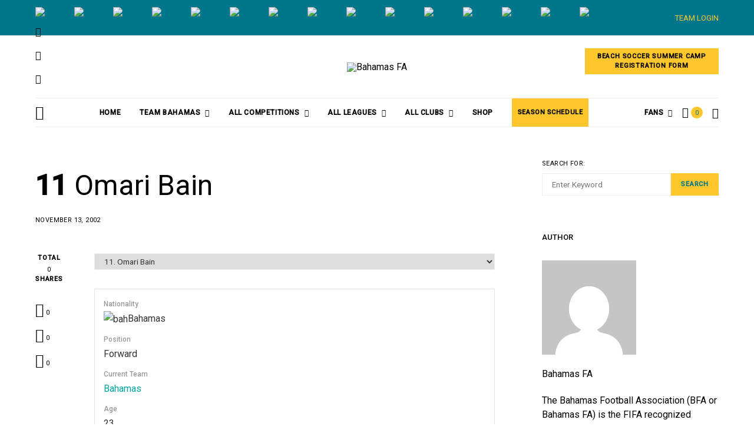

--- FILE ---
content_type: text/html; charset=UTF-8
request_url: https://bahamasfa.net/player/omari-bain/
body_size: 56568
content:
<!DOCTYPE html>
<html lang="en-US">
<head>
	<meta charset="UTF-8">
	<meta name="viewport" content="width=device-width, initial-scale=1">
	<link rel="profile" href="http://gmpg.org/xfn/11">
		<title>Omari Bain &#8211; Bahamas FA</title>
<meta name='robots' content='max-image-preview:large' />
	<style>img:is([sizes="auto" i], [sizes^="auto," i]) { contain-intrinsic-size: 3000px 1500px }</style>
	<script>window._wca = window._wca || [];</script>
<link rel='dns-prefetch' href='//www.googletagmanager.com' />
<link rel='dns-prefetch' href='//stats.wp.com' />
<link rel='dns-prefetch' href='//fonts.googleapis.com' />
<link rel="alternate" type="application/rss+xml" title="Bahamas FA &raquo; Feed" href="https://bahamasfa.net/feed/" />
<link rel="alternate" type="application/rss+xml" title="Bahamas FA &raquo; Comments Feed" href="https://bahamasfa.net/comments/feed/" />
			<link rel="preload" href="https://bahamasfa.net/wp-content/plugins/canvas/assets/fonts/canvas-icons.woff" as="font" type="font/woff" crossorigin>
			<script type="text/javascript">
/* <![CDATA[ */
window._wpemojiSettings = {"baseUrl":"https:\/\/s.w.org\/images\/core\/emoji\/15.0.3\/72x72\/","ext":".png","svgUrl":"https:\/\/s.w.org\/images\/core\/emoji\/15.0.3\/svg\/","svgExt":".svg","source":{"concatemoji":"https:\/\/bahamasfa.net\/wp-includes\/js\/wp-emoji-release.min.js?ver=6.7.2"}};
/*! This file is auto-generated */
!function(i,n){var o,s,e;function c(e){try{var t={supportTests:e,timestamp:(new Date).valueOf()};sessionStorage.setItem(o,JSON.stringify(t))}catch(e){}}function p(e,t,n){e.clearRect(0,0,e.canvas.width,e.canvas.height),e.fillText(t,0,0);var t=new Uint32Array(e.getImageData(0,0,e.canvas.width,e.canvas.height).data),r=(e.clearRect(0,0,e.canvas.width,e.canvas.height),e.fillText(n,0,0),new Uint32Array(e.getImageData(0,0,e.canvas.width,e.canvas.height).data));return t.every(function(e,t){return e===r[t]})}function u(e,t,n){switch(t){case"flag":return n(e,"\ud83c\udff3\ufe0f\u200d\u26a7\ufe0f","\ud83c\udff3\ufe0f\u200b\u26a7\ufe0f")?!1:!n(e,"\ud83c\uddfa\ud83c\uddf3","\ud83c\uddfa\u200b\ud83c\uddf3")&&!n(e,"\ud83c\udff4\udb40\udc67\udb40\udc62\udb40\udc65\udb40\udc6e\udb40\udc67\udb40\udc7f","\ud83c\udff4\u200b\udb40\udc67\u200b\udb40\udc62\u200b\udb40\udc65\u200b\udb40\udc6e\u200b\udb40\udc67\u200b\udb40\udc7f");case"emoji":return!n(e,"\ud83d\udc26\u200d\u2b1b","\ud83d\udc26\u200b\u2b1b")}return!1}function f(e,t,n){var r="undefined"!=typeof WorkerGlobalScope&&self instanceof WorkerGlobalScope?new OffscreenCanvas(300,150):i.createElement("canvas"),a=r.getContext("2d",{willReadFrequently:!0}),o=(a.textBaseline="top",a.font="600 32px Arial",{});return e.forEach(function(e){o[e]=t(a,e,n)}),o}function t(e){var t=i.createElement("script");t.src=e,t.defer=!0,i.head.appendChild(t)}"undefined"!=typeof Promise&&(o="wpEmojiSettingsSupports",s=["flag","emoji"],n.supports={everything:!0,everythingExceptFlag:!0},e=new Promise(function(e){i.addEventListener("DOMContentLoaded",e,{once:!0})}),new Promise(function(t){var n=function(){try{var e=JSON.parse(sessionStorage.getItem(o));if("object"==typeof e&&"number"==typeof e.timestamp&&(new Date).valueOf()<e.timestamp+604800&&"object"==typeof e.supportTests)return e.supportTests}catch(e){}return null}();if(!n){if("undefined"!=typeof Worker&&"undefined"!=typeof OffscreenCanvas&&"undefined"!=typeof URL&&URL.createObjectURL&&"undefined"!=typeof Blob)try{var e="postMessage("+f.toString()+"("+[JSON.stringify(s),u.toString(),p.toString()].join(",")+"));",r=new Blob([e],{type:"text/javascript"}),a=new Worker(URL.createObjectURL(r),{name:"wpTestEmojiSupports"});return void(a.onmessage=function(e){c(n=e.data),a.terminate(),t(n)})}catch(e){}c(n=f(s,u,p))}t(n)}).then(function(e){for(var t in e)n.supports[t]=e[t],n.supports.everything=n.supports.everything&&n.supports[t],"flag"!==t&&(n.supports.everythingExceptFlag=n.supports.everythingExceptFlag&&n.supports[t]);n.supports.everythingExceptFlag=n.supports.everythingExceptFlag&&!n.supports.flag,n.DOMReady=!1,n.readyCallback=function(){n.DOMReady=!0}}).then(function(){return e}).then(function(){var e;n.supports.everything||(n.readyCallback(),(e=n.source||{}).concatemoji?t(e.concatemoji):e.wpemoji&&e.twemoji&&(t(e.twemoji),t(e.wpemoji)))}))}((window,document),window._wpemojiSettings);
/* ]]> */
</script>

<link rel='stylesheet' id='canvas-css' href='https://bahamasfa.net/wp-content/plugins/canvas/assets/css/canvas.css?ver=2.5.1' type='text/css' media='all' />
<link rel='alternate stylesheet' id='powerkit-icons-css' href='https://bahamasfa.net/wp-content/plugins/powerkit/assets/fonts/powerkit-icons.woff?ver=3.0.2' type='text/css' as='font' type='font/wof' crossorigin />
<link rel='stylesheet' id='powerkit-css' href='https://bahamasfa.net/wp-content/plugins/powerkit/assets/css/powerkit.css?ver=3.0.2' type='text/css' media='all' />
<style id='wp-emoji-styles-inline-css' type='text/css'>

	img.wp-smiley, img.emoji {
		display: inline !important;
		border: none !important;
		box-shadow: none !important;
		height: 1em !important;
		width: 1em !important;
		margin: 0 0.07em !important;
		vertical-align: -0.1em !important;
		background: none !important;
		padding: 0 !important;
	}
</style>
<link rel='stylesheet' id='wp-block-library-css' href='https://bahamasfa.net/wp-includes/css/dist/block-library/style.min.css?ver=6.7.2' type='text/css' media='all' />
<link rel='stylesheet' id='mediaelement-css' href='https://bahamasfa.net/wp-includes/js/mediaelement/mediaelementplayer-legacy.min.css?ver=4.2.17' type='text/css' media='all' />
<link rel='stylesheet' id='wp-mediaelement-css' href='https://bahamasfa.net/wp-includes/js/mediaelement/wp-mediaelement.min.css?ver=6.7.2' type='text/css' media='all' />
<style id='jetpack-sharing-buttons-style-inline-css' type='text/css'>
.jetpack-sharing-buttons__services-list{display:flex;flex-direction:row;flex-wrap:wrap;gap:0;list-style-type:none;margin:5px;padding:0}.jetpack-sharing-buttons__services-list.has-small-icon-size{font-size:12px}.jetpack-sharing-buttons__services-list.has-normal-icon-size{font-size:16px}.jetpack-sharing-buttons__services-list.has-large-icon-size{font-size:24px}.jetpack-sharing-buttons__services-list.has-huge-icon-size{font-size:36px}@media print{.jetpack-sharing-buttons__services-list{display:none!important}}.editor-styles-wrapper .wp-block-jetpack-sharing-buttons{gap:0;padding-inline-start:0}ul.jetpack-sharing-buttons__services-list.has-background{padding:1.25em 2.375em}
</style>
<link rel='stylesheet' id='canvas-block-alert-style-css' href='https://bahamasfa.net/wp-content/plugins/canvas/components/basic-elements/block-alert/block.css?ver=1762326416' type='text/css' media='all' />
<link rel='stylesheet' id='canvas-block-progress-style-css' href='https://bahamasfa.net/wp-content/plugins/canvas/components/basic-elements/block-progress/block.css?ver=1762326416' type='text/css' media='all' />
<link rel='stylesheet' id='canvas-block-collapsibles-style-css' href='https://bahamasfa.net/wp-content/plugins/canvas/components/basic-elements/block-collapsibles/block.css?ver=1762326416' type='text/css' media='all' />
<link rel='stylesheet' id='canvas-block-tabs-style-css' href='https://bahamasfa.net/wp-content/plugins/canvas/components/basic-elements/block-tabs/block.css?ver=1762326416' type='text/css' media='all' />
<link rel='stylesheet' id='canvas-block-section-heading-style-css' href='https://bahamasfa.net/wp-content/plugins/canvas/components/basic-elements/block-section-heading/block.css?ver=1762326416' type='text/css' media='all' />
<link rel='stylesheet' id='canvas-block-row-style-css' href='https://bahamasfa.net/wp-content/plugins/canvas/components/layout-blocks/block-row/block-row.css?ver=1762326416' type='text/css' media='all' />
<link rel='stylesheet' id='canvas-block-posts-style-css' href='https://bahamasfa.net/wp-content/plugins/canvas/components/posts/block-posts/block-posts.css?ver=1762326416' type='text/css' media='all' />
<link rel='stylesheet' id='canvas-justified-gallery-block-style-css' href='https://bahamasfa.net/wp-content/plugins/canvas/components/justified-gallery/block/block-justified-gallery.css?ver=1762326416' type='text/css' media='all' />
<link rel='stylesheet' id='canvas-slider-gallery-block-style-css' href='https://bahamasfa.net/wp-content/plugins/canvas/components/slider-gallery/block/block-slider-gallery.css?ver=1762326416' type='text/css' media='all' />
<link rel='stylesheet' id='canvas-block-posts-sidebar-css' href='https://bahamasfa.net/wp-content/plugins/canvas/components/posts/block-posts-sidebar/block-posts-sidebar.css?ver=1762326416' type='text/css' media='all' />
<link rel='stylesheet' id='csco-block-posts-sidebar-style-css' href='https://bahamasfa.net/wp-content/themes/authentic/css/blocks/posts-sidebar.css?ver=1692072123' type='text/css' media='all' />
<link rel='stylesheet' id='csco-block-twitter-slider-style-css' href='https://bahamasfa.net/wp-content/themes/authentic/css/blocks/twitter-slider.css?ver=1692072123' type='text/css' media='all' />
<link rel='stylesheet' id='csco-block-tiles-style-css' href='https://bahamasfa.net/wp-content/themes/authentic/css/blocks/tiles.css?ver=1692072123' type='text/css' media='all' />
<link rel='stylesheet' id='csco-block-horizontal-tiles-style-css' href='https://bahamasfa.net/wp-content/themes/authentic/css/blocks/horizontal-tiles.css?ver=1692072123' type='text/css' media='all' />
<link rel='stylesheet' id='csco-block-full-style-css' href='https://bahamasfa.net/wp-content/themes/authentic/css/blocks/full.css?ver=1692072123' type='text/css' media='all' />
<link rel='stylesheet' id='csco-block-slider-style-css' href='https://bahamasfa.net/wp-content/themes/authentic/css/blocks/slider.css?ver=1692072123' type='text/css' media='all' />
<link rel='stylesheet' id='csco-block-carousel-style-css' href='https://bahamasfa.net/wp-content/themes/authentic/css/blocks/carousel.css?ver=1692072123' type='text/css' media='all' />
<link rel='stylesheet' id='csco-block-wide-style-css' href='https://bahamasfa.net/wp-content/themes/authentic/css/blocks/wide.css?ver=1692072123' type='text/css' media='all' />
<link rel='stylesheet' id='csco-block-narrow-style-css' href='https://bahamasfa.net/wp-content/themes/authentic/css/blocks/narrow.css?ver=1692072123' type='text/css' media='all' />
<style id='classic-theme-styles-inline-css' type='text/css'>
/*! This file is auto-generated */
.wp-block-button__link{color:#fff;background-color:#32373c;border-radius:9999px;box-shadow:none;text-decoration:none;padding:calc(.667em + 2px) calc(1.333em + 2px);font-size:1.125em}.wp-block-file__button{background:#32373c;color:#fff;text-decoration:none}
</style>
<style id='global-styles-inline-css' type='text/css'>
:root{--wp--preset--aspect-ratio--square: 1;--wp--preset--aspect-ratio--4-3: 4/3;--wp--preset--aspect-ratio--3-4: 3/4;--wp--preset--aspect-ratio--3-2: 3/2;--wp--preset--aspect-ratio--2-3: 2/3;--wp--preset--aspect-ratio--16-9: 16/9;--wp--preset--aspect-ratio--9-16: 9/16;--wp--preset--color--black: #000000;--wp--preset--color--cyan-bluish-gray: #abb8c3;--wp--preset--color--white: #ffffff;--wp--preset--color--pale-pink: #f78da7;--wp--preset--color--vivid-red: #cf2e2e;--wp--preset--color--luminous-vivid-orange: #ff6900;--wp--preset--color--luminous-vivid-amber: #fcb900;--wp--preset--color--light-green-cyan: #7bdcb5;--wp--preset--color--vivid-green-cyan: #00d084;--wp--preset--color--pale-cyan-blue: #8ed1fc;--wp--preset--color--vivid-cyan-blue: #0693e3;--wp--preset--color--vivid-purple: #9b51e0;--wp--preset--gradient--vivid-cyan-blue-to-vivid-purple: linear-gradient(135deg,rgba(6,147,227,1) 0%,rgb(155,81,224) 100%);--wp--preset--gradient--light-green-cyan-to-vivid-green-cyan: linear-gradient(135deg,rgb(122,220,180) 0%,rgb(0,208,130) 100%);--wp--preset--gradient--luminous-vivid-amber-to-luminous-vivid-orange: linear-gradient(135deg,rgba(252,185,0,1) 0%,rgba(255,105,0,1) 100%);--wp--preset--gradient--luminous-vivid-orange-to-vivid-red: linear-gradient(135deg,rgba(255,105,0,1) 0%,rgb(207,46,46) 100%);--wp--preset--gradient--very-light-gray-to-cyan-bluish-gray: linear-gradient(135deg,rgb(238,238,238) 0%,rgb(169,184,195) 100%);--wp--preset--gradient--cool-to-warm-spectrum: linear-gradient(135deg,rgb(74,234,220) 0%,rgb(151,120,209) 20%,rgb(207,42,186) 40%,rgb(238,44,130) 60%,rgb(251,105,98) 80%,rgb(254,248,76) 100%);--wp--preset--gradient--blush-light-purple: linear-gradient(135deg,rgb(255,206,236) 0%,rgb(152,150,240) 100%);--wp--preset--gradient--blush-bordeaux: linear-gradient(135deg,rgb(254,205,165) 0%,rgb(254,45,45) 50%,rgb(107,0,62) 100%);--wp--preset--gradient--luminous-dusk: linear-gradient(135deg,rgb(255,203,112) 0%,rgb(199,81,192) 50%,rgb(65,88,208) 100%);--wp--preset--gradient--pale-ocean: linear-gradient(135deg,rgb(255,245,203) 0%,rgb(182,227,212) 50%,rgb(51,167,181) 100%);--wp--preset--gradient--electric-grass: linear-gradient(135deg,rgb(202,248,128) 0%,rgb(113,206,126) 100%);--wp--preset--gradient--midnight: linear-gradient(135deg,rgb(2,3,129) 0%,rgb(40,116,252) 100%);--wp--preset--font-size--small: 13px;--wp--preset--font-size--medium: 20px;--wp--preset--font-size--large: 36px;--wp--preset--font-size--x-large: 42px;--wp--preset--spacing--20: 0.44rem;--wp--preset--spacing--30: 0.67rem;--wp--preset--spacing--40: 1rem;--wp--preset--spacing--50: 1.5rem;--wp--preset--spacing--60: 2.25rem;--wp--preset--spacing--70: 3.38rem;--wp--preset--spacing--80: 5.06rem;--wp--preset--shadow--natural: 6px 6px 9px rgba(0, 0, 0, 0.2);--wp--preset--shadow--deep: 12px 12px 50px rgba(0, 0, 0, 0.4);--wp--preset--shadow--sharp: 6px 6px 0px rgba(0, 0, 0, 0.2);--wp--preset--shadow--outlined: 6px 6px 0px -3px rgba(255, 255, 255, 1), 6px 6px rgba(0, 0, 0, 1);--wp--preset--shadow--crisp: 6px 6px 0px rgba(0, 0, 0, 1);}:where(.is-layout-flex){gap: 0.5em;}:where(.is-layout-grid){gap: 0.5em;}body .is-layout-flex{display: flex;}.is-layout-flex{flex-wrap: wrap;align-items: center;}.is-layout-flex > :is(*, div){margin: 0;}body .is-layout-grid{display: grid;}.is-layout-grid > :is(*, div){margin: 0;}:where(.wp-block-columns.is-layout-flex){gap: 2em;}:where(.wp-block-columns.is-layout-grid){gap: 2em;}:where(.wp-block-post-template.is-layout-flex){gap: 1.25em;}:where(.wp-block-post-template.is-layout-grid){gap: 1.25em;}.has-black-color{color: var(--wp--preset--color--black) !important;}.has-cyan-bluish-gray-color{color: var(--wp--preset--color--cyan-bluish-gray) !important;}.has-white-color{color: var(--wp--preset--color--white) !important;}.has-pale-pink-color{color: var(--wp--preset--color--pale-pink) !important;}.has-vivid-red-color{color: var(--wp--preset--color--vivid-red) !important;}.has-luminous-vivid-orange-color{color: var(--wp--preset--color--luminous-vivid-orange) !important;}.has-luminous-vivid-amber-color{color: var(--wp--preset--color--luminous-vivid-amber) !important;}.has-light-green-cyan-color{color: var(--wp--preset--color--light-green-cyan) !important;}.has-vivid-green-cyan-color{color: var(--wp--preset--color--vivid-green-cyan) !important;}.has-pale-cyan-blue-color{color: var(--wp--preset--color--pale-cyan-blue) !important;}.has-vivid-cyan-blue-color{color: var(--wp--preset--color--vivid-cyan-blue) !important;}.has-vivid-purple-color{color: var(--wp--preset--color--vivid-purple) !important;}.has-black-background-color{background-color: var(--wp--preset--color--black) !important;}.has-cyan-bluish-gray-background-color{background-color: var(--wp--preset--color--cyan-bluish-gray) !important;}.has-white-background-color{background-color: var(--wp--preset--color--white) !important;}.has-pale-pink-background-color{background-color: var(--wp--preset--color--pale-pink) !important;}.has-vivid-red-background-color{background-color: var(--wp--preset--color--vivid-red) !important;}.has-luminous-vivid-orange-background-color{background-color: var(--wp--preset--color--luminous-vivid-orange) !important;}.has-luminous-vivid-amber-background-color{background-color: var(--wp--preset--color--luminous-vivid-amber) !important;}.has-light-green-cyan-background-color{background-color: var(--wp--preset--color--light-green-cyan) !important;}.has-vivid-green-cyan-background-color{background-color: var(--wp--preset--color--vivid-green-cyan) !important;}.has-pale-cyan-blue-background-color{background-color: var(--wp--preset--color--pale-cyan-blue) !important;}.has-vivid-cyan-blue-background-color{background-color: var(--wp--preset--color--vivid-cyan-blue) !important;}.has-vivid-purple-background-color{background-color: var(--wp--preset--color--vivid-purple) !important;}.has-black-border-color{border-color: var(--wp--preset--color--black) !important;}.has-cyan-bluish-gray-border-color{border-color: var(--wp--preset--color--cyan-bluish-gray) !important;}.has-white-border-color{border-color: var(--wp--preset--color--white) !important;}.has-pale-pink-border-color{border-color: var(--wp--preset--color--pale-pink) !important;}.has-vivid-red-border-color{border-color: var(--wp--preset--color--vivid-red) !important;}.has-luminous-vivid-orange-border-color{border-color: var(--wp--preset--color--luminous-vivid-orange) !important;}.has-luminous-vivid-amber-border-color{border-color: var(--wp--preset--color--luminous-vivid-amber) !important;}.has-light-green-cyan-border-color{border-color: var(--wp--preset--color--light-green-cyan) !important;}.has-vivid-green-cyan-border-color{border-color: var(--wp--preset--color--vivid-green-cyan) !important;}.has-pale-cyan-blue-border-color{border-color: var(--wp--preset--color--pale-cyan-blue) !important;}.has-vivid-cyan-blue-border-color{border-color: var(--wp--preset--color--vivid-cyan-blue) !important;}.has-vivid-purple-border-color{border-color: var(--wp--preset--color--vivid-purple) !important;}.has-vivid-cyan-blue-to-vivid-purple-gradient-background{background: var(--wp--preset--gradient--vivid-cyan-blue-to-vivid-purple) !important;}.has-light-green-cyan-to-vivid-green-cyan-gradient-background{background: var(--wp--preset--gradient--light-green-cyan-to-vivid-green-cyan) !important;}.has-luminous-vivid-amber-to-luminous-vivid-orange-gradient-background{background: var(--wp--preset--gradient--luminous-vivid-amber-to-luminous-vivid-orange) !important;}.has-luminous-vivid-orange-to-vivid-red-gradient-background{background: var(--wp--preset--gradient--luminous-vivid-orange-to-vivid-red) !important;}.has-very-light-gray-to-cyan-bluish-gray-gradient-background{background: var(--wp--preset--gradient--very-light-gray-to-cyan-bluish-gray) !important;}.has-cool-to-warm-spectrum-gradient-background{background: var(--wp--preset--gradient--cool-to-warm-spectrum) !important;}.has-blush-light-purple-gradient-background{background: var(--wp--preset--gradient--blush-light-purple) !important;}.has-blush-bordeaux-gradient-background{background: var(--wp--preset--gradient--blush-bordeaux) !important;}.has-luminous-dusk-gradient-background{background: var(--wp--preset--gradient--luminous-dusk) !important;}.has-pale-ocean-gradient-background{background: var(--wp--preset--gradient--pale-ocean) !important;}.has-electric-grass-gradient-background{background: var(--wp--preset--gradient--electric-grass) !important;}.has-midnight-gradient-background{background: var(--wp--preset--gradient--midnight) !important;}.has-small-font-size{font-size: var(--wp--preset--font-size--small) !important;}.has-medium-font-size{font-size: var(--wp--preset--font-size--medium) !important;}.has-large-font-size{font-size: var(--wp--preset--font-size--large) !important;}.has-x-large-font-size{font-size: var(--wp--preset--font-size--x-large) !important;}
:where(.wp-block-post-template.is-layout-flex){gap: 1.25em;}:where(.wp-block-post-template.is-layout-grid){gap: 1.25em;}
:where(.wp-block-columns.is-layout-flex){gap: 2em;}:where(.wp-block-columns.is-layout-grid){gap: 2em;}
:root :where(.wp-block-pullquote){font-size: 1.5em;line-height: 1.6;}
</style>
<link rel='stylesheet' id='canvas-block-heading-style-css' href='https://bahamasfa.net/wp-content/plugins/canvas/components/content-formatting/block-heading/block.css?ver=1762326416' type='text/css' media='all' />
<link rel='stylesheet' id='canvas-block-list-style-css' href='https://bahamasfa.net/wp-content/plugins/canvas/components/content-formatting/block-list/block.css?ver=1762326416' type='text/css' media='all' />
<link rel='stylesheet' id='canvas-block-paragraph-style-css' href='https://bahamasfa.net/wp-content/plugins/canvas/components/content-formatting/block-paragraph/block.css?ver=1762326416' type='text/css' media='all' />
<link rel='stylesheet' id='canvas-block-separator-style-css' href='https://bahamasfa.net/wp-content/plugins/canvas/components/content-formatting/block-separator/block.css?ver=1762326416' type='text/css' media='all' />
<link rel='stylesheet' id='canvas-block-group-style-css' href='https://bahamasfa.net/wp-content/plugins/canvas/components/basic-elements/block-group/block.css?ver=1762326416' type='text/css' media='all' />
<link rel='stylesheet' id='canvas-block-cover-style-css' href='https://bahamasfa.net/wp-content/plugins/canvas/components/basic-elements/block-cover/block.css?ver=1762326416' type='text/css' media='all' />
<link rel='stylesheet' id='contact-form-7-css' href='https://bahamasfa.net/wp-content/plugins/contact-form-7/includes/css/styles.css?ver=6.1.3' type='text/css' media='all' />
<link rel='stylesheet' id='powerkit-author-box-css' href='https://bahamasfa.net/wp-content/plugins/powerkit/modules/author-box/public/css/public-powerkit-author-box.css?ver=3.0.2' type='text/css' media='all' />
<link rel='stylesheet' id='powerkit-basic-elements-css' href='https://bahamasfa.net/wp-content/plugins/powerkit/modules/basic-elements/public/css/public-powerkit-basic-elements.css?ver=3.0.2' type='text/css' media='screen' />
<link rel='stylesheet' id='powerkit-coming-soon-css' href='https://bahamasfa.net/wp-content/plugins/powerkit/modules/coming-soon/public/css/public-powerkit-coming-soon.css?ver=3.0.2' type='text/css' media='all' />
<link rel='stylesheet' id='powerkit-content-formatting-css' href='https://bahamasfa.net/wp-content/plugins/powerkit/modules/content-formatting/public/css/public-powerkit-content-formatting.css?ver=3.0.2' type='text/css' media='all' />
<link rel='stylesheet' id='powerkit-сontributors-css' href='https://bahamasfa.net/wp-content/plugins/powerkit/modules/contributors/public/css/public-powerkit-contributors.css?ver=3.0.2' type='text/css' media='all' />
<link rel='stylesheet' id='powerkit-facebook-css' href='https://bahamasfa.net/wp-content/plugins/powerkit/modules/facebook/public/css/public-powerkit-facebook.css?ver=3.0.2' type='text/css' media='all' />
<link rel='stylesheet' id='powerkit-featured-categories-css' href='https://bahamasfa.net/wp-content/plugins/powerkit/modules/featured-categories/public/css/public-powerkit-featured-categories.css?ver=3.0.2' type='text/css' media='all' />
<link rel='stylesheet' id='powerkit-inline-posts-css' href='https://bahamasfa.net/wp-content/plugins/powerkit/modules/inline-posts/public/css/public-powerkit-inline-posts.css?ver=3.0.2' type='text/css' media='all' />
<link rel='stylesheet' id='powerkit-instagram-css' href='https://bahamasfa.net/wp-content/plugins/powerkit/modules/instagram/public/css/public-powerkit-instagram.css?ver=3.0.2' type='text/css' media='all' />
<link rel='stylesheet' id='powerkit-justified-gallery-css' href='https://bahamasfa.net/wp-content/plugins/powerkit/modules/justified-gallery/public/css/public-powerkit-justified-gallery.css?ver=3.0.2' type='text/css' media='all' />
<link rel='stylesheet' id='glightbox-css' href='https://bahamasfa.net/wp-content/plugins/powerkit/modules/lightbox/public/css/glightbox.min.css?ver=3.0.2' type='text/css' media='all' />
<link rel='stylesheet' id='powerkit-lightbox-css' href='https://bahamasfa.net/wp-content/plugins/powerkit/modules/lightbox/public/css/public-powerkit-lightbox.css?ver=3.0.2' type='text/css' media='all' />
<link rel='stylesheet' id='powerkit-opt-in-forms-css' href='https://bahamasfa.net/wp-content/plugins/powerkit/modules/opt-in-forms/public/css/public-powerkit-opt-in-forms.css?ver=3.0.2' type='text/css' media='all' />
<link rel='stylesheet' id='powerkit-pinterest-css' href='https://bahamasfa.net/wp-content/plugins/powerkit/modules/pinterest/public/css/public-powerkit-pinterest.css?ver=3.0.2' type='text/css' media='all' />
<link rel='stylesheet' id='powerkit-scroll-to-top-css' href='https://bahamasfa.net/wp-content/plugins/powerkit/modules/scroll-to-top/public/css/public-powerkit-scroll-to-top.css?ver=3.0.2' type='text/css' media='all' />
<link rel='stylesheet' id='powerkit-share-buttons-css' href='https://bahamasfa.net/wp-content/plugins/powerkit/modules/share-buttons/public/css/public-powerkit-share-buttons.css?ver=3.0.2' type='text/css' media='all' />
<link rel='stylesheet' id='powerkit-social-links-css' href='https://bahamasfa.net/wp-content/plugins/powerkit/modules/social-links/public/css/public-powerkit-social-links.css?ver=3.0.2' type='text/css' media='all' />
<link rel='stylesheet' id='powerkit-table-of-contents-css' href='https://bahamasfa.net/wp-content/plugins/powerkit/modules/table-of-contents/public/css/public-powerkit-table-of-contents.css?ver=3.0.2' type='text/css' media='all' />
<link rel='stylesheet' id='powerkit-twitter-css' href='https://bahamasfa.net/wp-content/plugins/powerkit/modules/twitter/public/css/public-powerkit-twitter.css?ver=3.0.2' type='text/css' media='all' />
<link rel='stylesheet' id='powerkit-widget-about-css' href='https://bahamasfa.net/wp-content/plugins/powerkit/modules/widget-about/public/css/public-powerkit-widget-about.css?ver=3.0.2' type='text/css' media='all' />
<link rel='stylesheet' id='dashicons-css' href='https://bahamasfa.net/wp-includes/css/dashicons.min.css?ver=6.7.2' type='text/css' media='all' />
<link rel='stylesheet' id='sportspress-general-css' href='//bahamasfa.net/wp-content/plugins/sportspress-pro/includes/sportspress/assets/css/sportspress.css?ver=2.7.15' type='text/css' media='all' />
<link rel='stylesheet' id='sportspress-icons-css' href='//bahamasfa.net/wp-content/plugins/sportspress-pro/includes/sportspress/assets/css/icons.css?ver=2.7' type='text/css' media='all' />
<link rel='stylesheet' id='sportspress-league-menu-css' href='//bahamasfa.net/wp-content/plugins/sportspress-pro/includes/sportspress-league-menu/css/sportspress-league-menu.css?ver=2.1.2' type='text/css' media='all' />
<link rel='stylesheet' id='sportspress-event-statistics-css' href='//bahamasfa.net/wp-content/plugins/sportspress-pro/includes/sportspress-match-stats/css/sportspress-match-stats.css?ver=2.2' type='text/css' media='all' />
<link rel='stylesheet' id='sportspress-results-matrix-css' href='//bahamasfa.net/wp-content/plugins/sportspress-pro/includes/sportspress-results-matrix/css/sportspress-results-matrix.css?ver=2.6.9' type='text/css' media='all' />
<link rel='stylesheet' id='sportspress-scoreboard-css' href='//bahamasfa.net/wp-content/plugins/sportspress-pro/includes/sportspress-scoreboard/css/sportspress-scoreboard.css?ver=2.6.11' type='text/css' media='all' />
<link rel='stylesheet' id='sportspress-scoreboard-ltr-css' href='//bahamasfa.net/wp-content/plugins/sportspress-pro/includes/sportspress-scoreboard/css/sportspress-scoreboard-ltr.css?ver=2.6.11' type='text/css' media='all' />
<link rel='stylesheet' id='sportspress-timelines-css' href='//bahamasfa.net/wp-content/plugins/sportspress-pro/includes/sportspress-timelines/css/sportspress-timelines.css?ver=2.6' type='text/css' media='all' />
<link rel='stylesheet' id='sportspress-tournaments-css' href='//bahamasfa.net/wp-content/plugins/sportspress-pro/includes/sportspress-tournaments/css/sportspress-tournaments.css?ver=2.6.21' type='text/css' media='all' />
<link rel='stylesheet' id='sportspress-tournaments-ltr-css' href='//bahamasfa.net/wp-content/plugins/sportspress-pro/includes/sportspress-tournaments/css/sportspress-tournaments-ltr.css?ver=2.6.21' type='text/css' media='all' />
<link rel='stylesheet' id='jquery-bracket-css' href='//bahamasfa.net/wp-content/plugins/sportspress-pro/includes/sportspress-tournaments/css/jquery.bracket.min.css?ver=0.11.0' type='text/css' media='all' />
<link rel='stylesheet' id='sportspress-twitter-css' href='//bahamasfa.net/wp-content/plugins/sportspress-pro/includes/sportspress-twitter/css/sportspress-twitter.css?ver=2.1.2' type='text/css' media='all' />
<link rel='stylesheet' id='sportspress-user-scores-css' href='//bahamasfa.net/wp-content/plugins/sportspress-pro/includes/sportspress-user-scores/css/sportspress-user-scores.css?ver=2.3' type='text/css' media='all' />
<link rel='stylesheet' id='sportspress-roboto-css' href='//fonts.googleapis.com/css?family=Roboto%3A400%2C500&#038;subset=cyrillic%2Ccyrillic-ext%2Cgreek%2Cgreek-ext%2Clatin-ext%2Cvietnamese&#038;ver=2.7' type='text/css' media='all' />
<link rel='stylesheet' id='sportspress-style-css' href='//bahamasfa.net/wp-content/plugins/sportspress-pro/includes/sportspress/assets/css/sportspress-style.css?ver=2.7' type='text/css' media='all' />
<link rel='stylesheet' id='sportspress-style-ltr-css' href='//bahamasfa.net/wp-content/plugins/sportspress-pro/includes/sportspress/assets/css/sportspress-style-ltr.css?ver=2.7' type='text/css' media='all' />
<link rel='stylesheet' id='super-rss-reader-css' href='https://bahamasfa.net/wp-content/plugins/super-rss-reader/public/css/style.min.css?ver=5.3' type='text/css' media='all' />
<link rel='stylesheet' id='woocommerce-layout-css' href='https://bahamasfa.net/wp-content/plugins/woocommerce/assets/css/woocommerce-layout.css?ver=10.3.4' type='text/css' media='all' />
<style id='woocommerce-layout-inline-css' type='text/css'>

	.infinite-scroll .woocommerce-pagination {
		display: none;
	}
</style>
<link rel='stylesheet' id='woocommerce-smallscreen-css' href='https://bahamasfa.net/wp-content/plugins/woocommerce/assets/css/woocommerce-smallscreen.css?ver=10.3.4' type='text/css' media='only screen and (max-width: 768px)' />
<link rel='stylesheet' id='woocommerce-general-css' href='https://bahamasfa.net/wp-content/plugins/woocommerce/assets/css/woocommerce.css?ver=10.3.4' type='text/css' media='all' />
<style id='woocommerce-inline-inline-css' type='text/css'>
.woocommerce form .form-row .required { visibility: visible; }
</style>
<link rel='stylesheet' id='brands-styles-css' href='https://bahamasfa.net/wp-content/plugins/woocommerce/assets/css/brands.css?ver=10.3.4' type='text/css' media='all' />
<link rel='stylesheet' id='csco_css_wc-css' href='https://bahamasfa.net/wp-content/themes/authentic/css/woocommerce.css?ver=6.1.2' type='text/css' media='all' />
<link rel='stylesheet' id='csco-styles-css' href='https://bahamasfa.net/wp-content/themes/authentic/style.css?ver=6.1.2' type='text/css' media='all' />
<style type="text/css"></style><script type="text/javascript" id="jquery-core-js-extra">
/* <![CDATA[ */
var csco_mega_menu = {"rest_url":"https:\/\/bahamasfa.net\/wp-json\/csco\/v1\/menu-posts"};
/* ]]> */
</script>
<script type="text/javascript" src="https://bahamasfa.net/wp-includes/js/jquery/jquery.min.js?ver=3.7.1" id="jquery-core-js"></script>
<script type="text/javascript" src="https://bahamasfa.net/wp-includes/js/jquery/jquery-migrate.min.js?ver=3.4.1" id="jquery-migrate-js"></script>
<script type="text/javascript" src="https://bahamasfa.net/wp-content/plugins/sportspress-pro/includes/sportspress-facebook/js/sportspress-facebook-sdk.js?ver=2.11" id="sportspress-facebook-sdk-js"></script>
<script type="text/javascript" src="https://bahamasfa.net/wp-content/plugins/sportspress-pro/includes/sportspress-tournaments/js/jquery.bracket.min.js?ver=0.11.0" id="jquery-bracket-js"></script>
<script type="text/javascript" src="https://bahamasfa.net/wp-content/plugins/super-rss-reader/public/js/jquery.easy-ticker.min.js?ver=5.3" id="jquery-easy-ticker-js"></script>
<script type="text/javascript" src="https://bahamasfa.net/wp-content/plugins/super-rss-reader/public/js/script.min.js?ver=5.3" id="super-rss-reader-js"></script>
<script type="text/javascript" src="https://www.googletagmanager.com/gtag/js?id&amp;ver=6.7.2" id="wk-analytics-script-js"></script>
<script type="text/javascript" id="wk-analytics-script-js-after">
/* <![CDATA[ */
function shouldTrack(){
var trackLoggedIn = false;
var loggedIn = false;
if(!loggedIn){
return true;
} else if( trackLoggedIn ) {
return true;
}
return false;
}
function hasWKGoogleAnalyticsCookie() {
return (new RegExp('wp_wk_ga_untrack_' + document.location.hostname)).test(document.cookie);
}
if (!hasWKGoogleAnalyticsCookie() && shouldTrack()) {
//Google Analytics
window.dataLayer = window.dataLayer || [];
function gtag(){dataLayer.push(arguments);}
gtag('js', new Date());
gtag('config', '', { 'anonymize_ip': true });
}
/* ]]> */
</script>
<script type="text/javascript" src="https://bahamasfa.net/wp-content/plugins/woocommerce/assets/js/jquery-blockui/jquery.blockUI.min.js?ver=2.7.0-wc.10.3.4" id="wc-jquery-blockui-js" defer="defer" data-wp-strategy="defer"></script>
<script type="text/javascript" id="wc-add-to-cart-js-extra">
/* <![CDATA[ */
var wc_add_to_cart_params = {"ajax_url":"\/wp-admin\/admin-ajax.php","wc_ajax_url":"\/?wc-ajax=%%endpoint%%","i18n_view_cart":"View cart","cart_url":"https:\/\/bahamasfa.net\/cart\/","is_cart":"","cart_redirect_after_add":"no"};
/* ]]> */
</script>
<script type="text/javascript" src="https://bahamasfa.net/wp-content/plugins/woocommerce/assets/js/frontend/add-to-cart.min.js?ver=10.3.4" id="wc-add-to-cart-js" defer="defer" data-wp-strategy="defer"></script>
<script type="text/javascript" src="https://bahamasfa.net/wp-content/plugins/woocommerce/assets/js/js-cookie/js.cookie.min.js?ver=2.1.4-wc.10.3.4" id="wc-js-cookie-js" defer="defer" data-wp-strategy="defer"></script>
<script type="text/javascript" id="woocommerce-js-extra">
/* <![CDATA[ */
var woocommerce_params = {"ajax_url":"\/wp-admin\/admin-ajax.php","wc_ajax_url":"\/?wc-ajax=%%endpoint%%","i18n_password_show":"Show password","i18n_password_hide":"Hide password"};
/* ]]> */
</script>
<script type="text/javascript" src="https://bahamasfa.net/wp-content/plugins/woocommerce/assets/js/frontend/woocommerce.min.js?ver=10.3.4" id="woocommerce-js" defer="defer" data-wp-strategy="defer"></script>
<script type="text/javascript" src="https://stats.wp.com/s-202603.js" id="woocommerce-analytics-js" defer="defer" data-wp-strategy="defer"></script>
<link rel="https://api.w.org/" href="https://bahamasfa.net/wp-json/" /><link rel="alternate" title="JSON" type="application/json" href="https://bahamasfa.net/wp-json/wp/v2/players/9358" /><link rel="EditURI" type="application/rsd+xml" title="RSD" href="https://bahamasfa.net/xmlrpc.php?rsd" />
<meta name="generator" content="WordPress 6.7.2" />
<meta name="generator" content="SportsPress 2.7.15" />
<meta name="generator" content="SportsPress Pro 2.7.15" />
<meta name="generator" content="WooCommerce 10.3.4" />
<link rel="canonical" href="https://bahamasfa.net/player/omari-bain/" />
<link rel='shortlink' href='https://bahamasfa.net/?p=9358' />
<link rel="alternate" title="oEmbed (JSON)" type="application/json+oembed" href="https://bahamasfa.net/wp-json/oembed/1.0/embed?url=https%3A%2F%2Fbahamasfa.net%2Fplayer%2Fomari-bain%2F" />
<link rel="alternate" title="oEmbed (XML)" type="text/xml+oembed" href="https://bahamasfa.net/wp-json/oembed/1.0/embed?url=https%3A%2F%2Fbahamasfa.net%2Fplayer%2Fomari-bain%2F&#038;format=xml" />
	<style>img#wpstats{display:none}</style>
			<noscript><style>.woocommerce-product-gallery{ opacity: 1 !important; }</style></noscript>
	<link rel="icon" href="https://bahamasfa.net/wp-content/uploads/2020/09/cropped-Bahamas-FA-site-icon-32x32.png" sizes="32x32" />
<link rel="icon" href="https://bahamasfa.net/wp-content/uploads/2020/09/cropped-Bahamas-FA-site-icon-192x192.png" sizes="192x192" />
<link rel="apple-touch-icon" href="https://bahamasfa.net/wp-content/uploads/2020/09/cropped-Bahamas-FA-site-icon-180x180.png" />
<meta name="msapplication-TileImage" content="https://bahamasfa.net/wp-content/uploads/2020/09/cropped-Bahamas-FA-site-icon-270x270.png" />
		<style type="text/css" id="wp-custom-css">
			body {
  background: url(https://bahamasfa.net/wp-content/uploads/2020/07/Bahamas-FA-Website-Background-1.jpg);
}

.clublogothumbnail {
    width: 46px;
    height: 46px;
		margin-right: 20px;
	  margin-left: 0px;
	  margin-bottom: 0px;
	  margin-top: 0px;

}

.image {
    width: 90%;
    height: 90%;  
		
}

.image img {
    -webkit-transition: all .2s ease; /* Safari and Chrome */
    -moz-transition: all .2s ease; /* Firefox */
    -ms-transition: all .2s ease; /* IE 9 */
    -o-transition: all .2s ease; /* Opera */
    transition: all .2s ease;
}

.image:hover img {
    -webkit-transform:scale(1.25); /* Safari and Chrome */
    -moz-transform:scale(1.25); /* Firefox */
    -ms-transform:scale(1.25); /* IE 9 */
    -o-transform:scale(1.25); /* Opera */
     transform:scale(1.25);
}

.displayhide{
	display:none !important;
}

.button_yellow{
	background:#ffc72c;
	display:inline-block;
	padding:5px 20px;
	text-decoration:none !important;
	color:#000 !important;
	font-weight:bold;
	margin-bottom:20px;
}

.button_yellow:hover{
	background:#000;
 
	text-decoration:none;
	color:#ffc72c !important;
 }

.table_styled tr td{
	border:1px solid #999;
	background:#fff;
	font-size:13px;
}

.table_styled{
	border-top:5px solid #999;
}

.btnm_only{
	display:none;
}

.btn-schd a{
	background:#ffc72c;
   padding-left: 10px;
	 padding-right: 10px;
   font-size: 11px !important;
}

@media (max-width: 1121.98px) { 
	.btnm_only{
		display:block;
	}   
	
	.navbar-dummy {
    height: 84px !important;
}
	
	.btn-schd a{
	background:#ffc72c;
	padding:15px !important;
}
	
}


		</style>
		<style id="kirki-inline-styles">body, .offcanvas, #search, input[type=search], input[type=text], input[type=number], input[type=email], input[type=tel], input[type=password], textarea, .form-control, .pk-card, .pagination-content, .adp-popup-type-content .adp-popup-container{background-color:#ffffff;}.entry-content .pk-block-bg-inverse, .pk-dropcap-bg-inverse:first-letter, .entry-content .has-drop-cap.is-cnvs-dropcap-bg-dark:first-letter{color:#ffffff!important;}.woocommerce.widget_product_search input[type="search"].search-field{background-color:#ffffff;color:#000000;font-family:-apple-system, BlinkMacSystemFont, "Segoe UI", Roboto, Oxygen-Sans, Ubuntu, Cantarell, "Helvetica Neue", sans-serif;font-size:1rem;font-weight:400;letter-spacing:0px;}.woocommerce div.product .woocommerce-tabs ul.tabs li.active a{border-bottom-color:#ffffff;border-left-color:#eeeeee;border-right-color:#eeeeee;}body, input[type=search], input[type=text], input[type=number], input[type=email], input[type=tel], input[type=password], textarea, .abr-reviews-posts .abr-review-meta{color:#000000;}blockquote cite, figcaption, .wp-caption-text, .wp-block-gallery .blocks-gallery-item figcaption, .wp-block-image figcaption, .wp-block-audio figcaption, .wp-block-embed figcaption, .wp-block-pullquote cite, .wp-block-pullquote footer, .wp-block-pullquote .wp-block-pullquote__citation, .wp-block-quote cite, label, .text-small, .comment-metadata, .logged-in-as, .post-categories, .post-count, .product-count, .post-meta, .entry-content figcaption, .post-media figcaption, .post-tags, .sub-title, .tagcloud, .timestamp, #wp-calendar caption, .comment-metadata a, .comment-metadata, .widget_rss ul li cite, .widget_rss ul li .rss-date, .pk-widget-about .pk-about-small, .pk-share-buttons-total .pk-share-buttons-count, .pk-share-buttons-post-loop .pk-share-buttons-count, .pk-share-buttons-block-posts .pk-share-buttons-count, .pk-share-buttons-post-sidebar .pk-share-buttons-count, .pk-share-buttons-post-loop .pk-share-buttons-link:hover .pk-share-buttons-count, .pk-share-buttons-block-posts .pk-share-buttons-link:hover .pk-share-buttons-count, .pk-share-buttons-post-sidebar .pk-share-buttons-link:hover .pk-share-buttons-count, .title-share, .pk-social-links-template-default .pk-social-links-label, .pk-social-links-wrap .pk-social-links-label, .pk-color-secondary, .pk-twitter-default .pk-twitter-tweet:before, .cs-meet-team .pk-social-links-link, .abr-post-review .abr-review-score .abr-review-subtext .abr-data-label{color:#000000;}.owl-dot span, .abr-post-review .abr-review-score .abr-review-subtext .abr-data-info{background-color:#000000;}.woocommerce ul.products li.product .price, .woocommerce .widget_price_filter .price_slider_amount, .woocommerce ul.cart_list li .reviewer, .woocommerce ul.product_list_widget li .reviewer, .woocommerce .woocommerce-result-count, .woocommerce .product_meta, .woocommerce div.product p.price del,.woocommerce div.product span.price del, .woocommerce .woocommerce-review-link, .woocommerce-review__published-date, .woocommerce table.shop_table th, .woocommerce table.shop_table_responsive tr td::before, .woocommerce-page table.shop_table_responsive tr td::before{color:#000000;}.entry-content p > code, a, #search .close, .button-link, .pk-share-buttons-total .pk-share-buttons-label, .pk-share-buttons-total .pk-share-buttons-title, .pk-social-links-wrap .pk-social-links-count, .pk-nav-tabs .pk-nav-link, .pk-nav-tabs .pk-nav-link.pk-active, .pk-tabs .pk-nav-pills .pk-nav-link, .pk-block-social-links .pk-social-links-link, .pk-block-social-links .pk-social-links-title, .pk-social-links-scheme-light .pk-social-links-link, .pk-social-links-scheme-light .pk-social-links-title, .pk-social-links-scheme-bold .pk-social-links-title, .pk-social-links-scheme-bold-rounded .pk-social-links-title, .pk-share-buttons-scheme-default .pk-share-buttons-link, .pk-share-buttons-after-post.pk-share-buttons-scheme-default .pk-share-buttons-link:not(:hover), .pk-share-buttons-before-post.pk-share-buttons-scheme-default .pk-share-buttons-link:not(:hover), .pk-toc ol > li:before, ol.pk-list-styled > li:before, h2.pk-heading-numbered:before, .pk-card-header a, .pk-twitter-info a, .pk-instagram-username a, .pk-social-links-template-default .pk-social-links-link, .pk-widget-contributors .pk-social-links-link, .cs-list-articles > li > a, .pk-block-contributors .author-name a, .edit-post-visual-editor.editor-styles-wrapper .pk-author-posts-single a, .pk-twitter-content a, .pk-block-author .pk-widget-author-container:not(.pk-bg-overlay) .pk-author-title a, .pk-share-buttons-scheme-simple-light .pk-share-buttons-link, .pk-share-buttons-scheme-simple-light .pk-share-buttons-count, .is-style-pk-share-buttons-simple-light .pk-share-buttons-link, .is-style-pk-share-buttons-simple-light .pk-share-buttons-link .pk-share-buttons-count, .is-style-pk-share-buttons-default .pk-share-buttons-link:not(hover), ol.is-style-cnvs-list-styled > li:before, h2.is-style-cnvs-heading-numbered:before, .cnvs-block-collapsible .cnvs-block-collapsible-title h6 a{color:#000000;}.owl-dot.active span{background-color:#000000;}.woocommerce ul.products li.product .price ins, .woocommerce .widget_layered_nav ul li.chosen a:before, .woocommerce div.product p.price, .woocommerce div.product span.price, .woocommerce .quantity-controls input, .woocommerce .woocommerce-review-link:hover, .woocommerce div.product .woocommerce-tabs ul.tabs li a, .woocommerce p.stars a:hover, .woocommerce .order-total .amount{color:#000000;}.woocommerce a.remove{color:#000000!important;}a:hover, .button-link:hover, #search .close:hover, .pk-social-links-scheme-light:not(.pk-social-links-scheme-light-bg) .pk-social-links-link:hover .pk-social-links-title, .is-style-pk-social-links-bold .pk-social-links-link:hover .pk-social-links-title, .pk-social-links-scheme-bold .pk-social-links-link:hover .pk-social-links-title, .is-style-pk-social-links-bold-rounded .pk-social-links-link:hover .pk-social-links-title, .pk-social-links-scheme-bold-rounded .pk-social-links-link:hover .pk-social-links-title, .pk-nav-tabs .pk-nav-link:not(.pk-active):focus, .pk-nav-tabs .pk-nav-link:not(.pk-active):hover, .pk-card-header a:hover, .pk-twitter-info a:hover, .pk-instagram-username a:hover, .pk-widget-contributors .pk-social-links-link:hover, .cs-list-articles > li > a:hover, .pk-block-contributors .author-name a:hover, .edit-post-visual-editor.editor-styles-wrapper .pk-author-posts-single a:hover, .pk-twitter-content a:hover, .pk-block-author .pk-widget-author-container:not(.pk-bg-overlay) .pk-author-title a:hover, .cnvs-block-collapsible .cnvs-block-collapsible-title h6 a:hover{color:#00778b;}.woocommerce .widget_layered_nav ul li.chosen a:hover:before, .woocommerce p.stars a, .woocommerce .woocommerce-MyAccount-navigation-link.is-active a{color:#00778b;}.wp-block-separator{color:#eeeeee;}hr, .wp-block-separator:not(.is-style-dots), .wp-block-pullquote:not([style*="border-color"]), .entry-content .table-bordered th, .entry-content .table-bordered td, section.widget .widget-wrap, .form-control, input[type=search], input[type=text], input[type=number], input[type=email], input[type=tel], input[type=password], textarea, select, .pk-collapsibles .pk-card, .post-archive .archive-compact .post-masonry, .post-archive .archive-compact .post-grid, .post-archive .archive-compact.archive-masonry section.widget, .post-archive .archive-compact.archive-grid section.widget, .archive-list section.widget .widget-wrap, .archive-standard section.widget .widget-wrap, .sidebar-offcanvas .widget, .pk-nav-tabs .pk-nav-link, .pk-collapsibles .pk-card + .pk-card, .cnvs-block-tabs .cnvs-block-tabs-buttons .cnvs-block-tabs-button a, .cnvs-block-collapsibles .cnvs-block-collapsible, .abr-reviews-posts .abr-post-item{border-color:#eeeeee;}hr, .entry-content table th, .entry-content table td, .entry-content table tbody + tbody, .header-enabled .navbar-primary:not(.sticky-nav-slide) .navbar, .navigation.comment-navigation, .site-main > article > .post-author, .post-main .post-author, .comment-body + .comment-respond, .comment-list + .comment-respond, .comment-list article, .comment-list .pingback, .comment-list .trackback, .post-standard:not(.post-featured) + .post-standard:not(.post-featured), .archive-first + .archive-list, .single .section-carousel, .widget_nav_menu .menu > .menu-item:not(:first-child), .widget_pages li:not(:first-child) a, .widget_meta li:not(:first-child) a, .widget_categories > ul > li:not(:first-child), .widget_archive > ul > li:not(:first-child), .widget_categories .widget-wrap > ul > li:not(:first-child), .widget_archive .widget-wrap > ul > li:not(:first-child), .widget_recent_comments li:not(:first-child), .widget_recent_entries li:not(:first-child), #wp-calendar tbody td, .navigation.pagination, .navigation.pagination + .post-tags, .fb-comments, .post-tags, .page-header-simple .page-header + .post-archive, .section-grid + .site-content > .cs-container:before, .archive-pagination:not(:empty), .post-list:not(.post-featured) + .post-list:not(.post-featured), .post-list + .post, .post + .post-list, .cs-meet-team .cs-author .cs-author-posts, .pk-widget-contributors .pk-author-item, .pk-toc:not(:first-child), .pk-inline-posts:not(:first-child), .cnvs-block-toc:not(:first-child){border-top-color:#eeeeee;}.entry-content thead th, .navbar-primary:not(.sticky-nav-slide) .navbar, .sticky-nav-slide, .topbar, .navbar-offcanvas, .navigation.comment-navigation, .widget_rss ul li, .searchwp-live-search-results.searchwp-live-search-results-showing .searchwp-live-search-result:not(:last-child) a, .pk-separator, .pk-toc:not(:last-child), .pk-inline-posts:not(:last-child), .cnvs-block-tabs.cnvs-block-tabs-vertical .cnvs-block-tabs-buttons .cnvs-block-tabs-button-active a, .cnvs-block-toc:not(:last-child){border-bottom-color:#eeeeee;}.pk-nav-tabs .pk-nav-link:not(.pk-active):focus, .pk-nav-tabs .pk-nav-link:not(.pk-active):hover{background-color:#eeeeee;}.wp-block-separator.is-style-dots:before{color:#eeeeee;}.woocommerce.widget_product_search input[type="search"].search-field, .woocommerce .cart-collaterals .cart_totals, .woocommerce form.checkout_coupon, .woocommerce form.login, .woocommerce form.register, .select2-container--default .select2-selection--single, .select2-dropdown, .woocommerce form .form-row.woocommerce-validated .select2-container, .woocommerce form .form-row.woocommerce-validated input.input-text, .woocommerce form .form-row.woocommerce-validated select, .woocommerce table.woocommerce-checkout-review-order-table, #add_payment_method #payment, .woocommerce-cart #payment, .woocommerce-checkout #payment, #add_payment_method table.cart td.actions .coupon .input-text, .woocommerce-cart table.cart td.actions .coupon .input-text, .woocommerce-checkout table.cart td.actions .coupon .input-text, .woocommerce table.woocommerce-table--order-details, .woocommerce .woocommerce-MyAccount-navigation ul{border-color:#eeeeee;}.woocommerce .widget_shopping_cart .total, .woocommerce.widget_shopping_cart .total, .wc-block-product-categories > ul > li:not(:first-child), .widget_product_categories > ul > li:not(:first-child), .woocommerce .widget_layered_nav > ul > li:not(:first-child), .woocommerce .product_meta, .pk-nav-tabs .pk-nav-link.pk-active, .woocommerce div.product .woocommerce-tabs ul.tabs li.active a, .woocommerce #review_form, .woocommerce table.shop_table td, #add_payment_method .cart-collaterals .cart_totals tr td, #add_payment_method .cart-collaterals .cart_totals tr th, .woocommerce-cart .cart-collaterals .cart_totals tr td, .woocommerce-cart .cart-collaterals .cart_totals tr th, .woocommerce-checkout .cart-collaterals .cart_totals tr td, .woocommerce-checkout .cart-collaterals .cart_totals tr th, .woocommerce table.shop_table tbody th, .woocommerce table.shop_table tfoot td, .woocommerce table.shop_table tfoot th{border-top-color:#eeeeee;}.woocommerce div.product .woocommerce-tabs ul.tabs{border-bottom-color:#eeeeee;}.woocommerce .widget_price_filter .price_slider_wrapper .ui-widget-content{background-color:#eeeeee;}.woocommerce .star-rating:before{color:#eeeeee;}.entry-content p > code, .site-main .pk-subscribe-form-wrap, .post-comments, .archive-list .pk-subscribe-form-wrap, .archive-full .pk-subscribe-form-wrap, .entry-content .pk-dropcap-bg-inverse:first-letter, .entry-content .pk-dropcap-bg-light:first-letter, .entry-content .pk-block-bg-inverse, .entry-content .pk-block-bg-light, .basic_mailchimp_widget, .pk-twitter-slider, .pk-card-header, .pk-share-buttons-after-post.pk-share-buttons-scheme-default .pk-share-buttons-link, .pk-share-buttons-before-post.pk-share-buttons-scheme-default .pk-share-buttons-link, .pk-toc ol > li:before, ol.pk-list-styled > li:before, .pk-social-links-scheme-light-bg .pk-social-links-link, .is-style-pk-social-links-light-bg .pk-social-links-link, h2.pk-heading-numbered:before, .entry-content .table-bordered th, .entry-content .table-striped tbody tr:nth-of-type(odd), .wp-block-code, .wp-block-verse, .wp-block-preformatted, .is-style-pk-share-buttons-default .pk-share-buttons-link:not(hover), .is-style-pk-share-buttons-bold .pk-share-buttons-link, .cnvs-block-twitter-layout-slider, .entry-content .has-drop-cap:first-letter, ol.is-style-cnvs-list-styled > li:before, h2.is-style-cnvs-heading-numbered:before, .wp-block-group.is-style-cnvs-block-bg-light{background-color:#ffc72c;}.cnvs-block-collapsible-title{background-color:#ffc72c;}div.quantity input, .woocommerce-error, .woocommerce-info, .woocommerce-message, .progress, .woocommerce div.product .woocommerce-tabs ul.tabs li:not(.active) a:hover, .woocommerce table.shop_attributes tr:nth-child(even) td, .woocommerce table.shop_attributes tr:nth-child(even) th, .woocommerce .woocommerce-Reviews #comments, .woocommerce #review_form_wrapper, #add_payment_method #payment div.form-row, .woocommerce-cart #payment div.form-row, .woocommerce-checkout #payment div.form-row{background-color:#ffc72c;}h1, h2, h3, h4, h5, h6, .comment .fn, #search input[type="search"], .entry-content .table-bordered th, .wp-block-table td strong, .abr-post-review .abr-review-name, .abr-post-review .abr-review-text, .abr-reviews-posts .abr-review-number{color:#000000;}#search input[type="search"]:-ms-input-placeholder{color:#000000;}#search input[type="search"]:-moz-placeholder{color:#000000;}#search input[type="search"]::-webkit-input-placeholder{color:#000000;}.woocommerce .widget_shopping_cart .total strong, .woocommerce.widget_shopping_cart .total strong, .woocommerce .widget_shopping_cart .total .amount, .woocommerce.widget_shopping_cart .total .amount, .woocommerce-review__author, .comment-reply-title, #ship-to-different-address > label{color:#000000;}h1 a, h2 a, h3 a, h4 a, h5 a, h6 a, .comment .fn a, .cnvs-block-posts-sidebar:not(.cnvs-block-posts-sidebar-slider) .entry-title a, .pk-widget-posts:not(.pk-widget-posts-template-slider) .entry-title a{color:#000000;}h1 a:hover, h2 a:hover, h3 a:hover, h4 a:hover, h5 a:hover, h6 a:hover, .comment .fn a:hover, .cnvs-block-posts-sidebar:not(.cnvs-block-posts-sidebar-slider) .entry-title a:hover, .pk-widget-posts:not(.pk-widget-posts-template-slider) .entry-title a:hover{color:#00778b;}.wp-block-button .wp-block-button__link:not(.has-background), .button-primary, .overlay-inner a.button-primary, .header-light .button-primary, .post-number, .post-pagination .post-more .button, .pk-button-primary, .pk-author-button, .pk-about-button, .pk-instagram-follow, .pk-twitter-follow, .pk-subscribe-submit, .pk-badge-primary, .pk-featured-categories-vertical-list .pk-featured-count, .adp-button-primary{color:#00778b;}.pk-pin-it{color:#00778b!important;}.woocommerce #respond input#submit, .woocommerce a.button, .woocommerce button.button, .woocommerce input.button, .woocommerce #respond input#submit.alt, .woocommerce a.button.alt, .woocommerce button.button.alt, .woocommerce input.button.alt, .woocommerce #respond input#submit.alt:hover, .woocommerce a.button.alt:hover, .woocommerce button.button.alt:hover, .woocommerce input.button.alt:hover, .woocommerce span.onsale, .header-cart .cart-quantity, .woocommerce.widget_product_search input[type=submit], .product-thumbnail .added_to_cart, .woocommerce a.remove:hover, .select2-container--default .select2-results__option--highlighted[aria-selected], .woocommerce.widget_product_search button{color:#00778b;}.wp-block-button .wp-block-button__link:not(.has-background):hover, .button-primary:hover, .button-primary:active, .button-primary:focus, .button-primary:not([disabled]):not(.disabled).active, .button-primary:not([disabled]):not(.disabled):active, .overlay-inner a.button-primary:hover, .overlay-inner a.button-primary:active, .overlay-inner a.button-primary:focus, .overlay-inner a.button-primary:not([disabled]):not(.disabled).active, .overlay-inner a.button-primary:not([disabled]):not(.disabled):active, .header-light .button-primary:hover, .header-light .button-primary:active, .header-light .button-primary:focus, .header-light .button-primary:not([disabled]):not(.disabled).active, .header-light .button-primary:not([disabled]):not(.disabled):active, .post-pagination .post-more .button:hover, .pk-button-primary:not(:disabled):not(.disabled):active, .pk-button-primary:focus, .pk-button-primary:hover, .pk-button-primary:focus, .pk-button-primary:active, .pk-author-button:hover, .pk-about-button:hover, .pk-instagram-follow:hover, .pk-twitter-follow:hover, .pk-subscribe-submit:hover, .adp-button-primary:hover, .adp-button-primary:focus{color:#000000;}.pk-pin-it:hover{color:#000000!important;background-color:#ffc72c!important;}.woocommerce #respond input#submit:hover, .woocommerce a.button:hover, .woocommerce button.button:hover, .woocommerce input.button:hover, .header-cart:hover .cart-quantity, .post-tags a:focus, .post-tags a:hover, .woocommerce.widget_product_search input[type=submit]:hover, .product-thumbnail .added_to_cart:hover, .woocommerce.widget_product_search button:hover{color:#000000;}.wp-block-button .wp-block-button__link:not(.has-background), .button-primary, .overlay-inner a.button-primary, .header-light .button-primary, .post-number, .pk-tabs .pk-nav-pills .pk-nav-link.pk-active, .pk-tabs .pk-nav-pills .pk-nav-link.pk-active:focus, .pk-tabs .pk-nav-pills .pk-tabs .pk-nav-pills .pk-nav-link.pk-active:hover, .pk-button-primary, .pk-author-button, .pk-about-button, .pk-instagram-follow, .pk-twitter-follow, .pk-subscribe-submit, .pk-badge-primary, .pk-featured-categories-vertical-list .pk-featured-count, .cnvs-block-tabs.is-style-cnvs-block-tabs-pills .cnvs-block-tabs-buttons .cnvs-block-tabs-button.cnvs-block-tabs-button-active a, .cnvs-block-tabs.is-style-cnvs-block-tabs-pills .cnvs-block-tabs-buttons .cnvs-block-tabs-button.cnvs-block-tabs-button-active a:focus, .cnvs-block-tabs.is-style-cnvs-block-tabs-pills .cnvs-block-tabs-buttons .cnvs-block-tabs-button.cnvs-block-tabs-button-active a:hover, .adp-button-primary{background-color:#ffc72c;}.pk-bg-primary, .pk-pin-it{background-color:#ffc72c!important;}.woocommerce #respond input#submit, .woocommerce a.button, .woocommerce button.button, .woocommerce input.button, .woocommerce span.onsale, .header-cart .cart-quantity, .woocommerce .widget_price_filter .ui-slider .ui-slider-handle, .woocommerce .widget_price_filter .ui-slider .ui-slider-range, .woocommerce.widget_product_search input[type=submit], .product-thumbnail .added_to_cart, .woocommerce #respond input#submit.alt, .woocommerce a.button.alt, .woocommerce button.button.alt, .woocommerce input.button.alt, .woocommerce a.remove:hover, .select2-container--default .select2-results__option--highlighted[aria-selected], .woocommerce.widget_product_search button{background-color:#ffc72c;}.woocommerce .star-rating span:before{color:#ffc72c;}.post-tags a:focus, .post-tags a:hover, .tagcloud a:focus, .tagcloud a:hover, .wp-block-button .wp-block-button__link:not(.has-background):hover, .button-primary:hover, .button-primary:active, .button-primary:focus, .button-primary:not([disabled]):not(.disabled).active, .button-primary:not([disabled]):not(.disabled):active, .overlay-inner a.button-primary:hover, .overlay-inner a.button-primary:active, .overlay-inner a.button-primary:focus, .overlay-inner a.button-primary:not([disabled]):not(.disabled).active, .overlay-inner a.button-primary:not([disabled]):not(.disabled):active, .header-light .button-primary:hover, .header-light .button-primary:active, .header-light .button-primary:focus, .header-light .button-primary:not([disabled]):not(.disabled).active, .header-light .button-primary:not([disabled]):not(.disabled):active, .pk-button-primary:not(:disabled):not(.disabled):active, .pk-button-primary:hover, .pk-button-primary:active, .pk-button-primary:focus, .pk-author-button:hover, .pk-about-button:hover, .pk-instagram-follow:hover, .pk-twitter-follow:hover, .pk-subscribe-submit:hover, .adp-button-primary:hover, .adp-button-primary:focus{background-color:#ffc72c;}.woocommerce #respond input#submit:hover, .woocommerce a.button:hover, .woocommerce button.button:hover, .woocommerce input.button:hover, .header-cart:hover .cart-quantity, .woocommerce.widget_product_search input[type=submit]:hover, .product-thumbnail .added_to_cart:hover, .woocommerce #respond input#submit.alt:hover, .woocommerce a.button.alt:hover, .woocommerce button.button.alt:hover, .woocommerce input.button.alt:hover, .woocommerce.widget_product_search button:hover{background-color:#ffc72c;}.button-secondary, .pk-button-secondary{color:#a0a0a0!important;background-color:#eeeeee;}.woocommerce #respond input#submit.disabled, .woocommerce #respond input#submit:disabled, .woocommerce a.button.disabled, .woocommerce a.button:disabled, .woocommerce button.button.disabled, .woocommerce button.button:disabled, .woocommerce input.button.disabled, .woocommerce input.button:disabled, .woocommerce.widget_product_search input[type=submit].disabled, .woocommerce.widget_product_search input[type=submit]:disabled, .woocommerce .added_to_cart.disabled, .woocommerce .added_to_cart:disabled, .woocommerce #respond input#submit.alt.disabled, .woocommerce #respond input#submit.alt.disabled:hover, .woocommerce #respond input#submit.alt:disabled, .woocommerce #respond input#submit.alt:disabled:hover, .woocommerce #respond input#submit.alt:disabled[disabled], .woocommerce #respond input#submit.alt:disabled[disabled]:hover, .woocommerce a.button.alt.disabled, .woocommerce a.button.alt.disabled:hover, .woocommerce a.button.alt:disabled, .woocommerce a.button.alt:disabled:hover, .woocommerce a.button.alt:disabled[disabled], .woocommerce a.button.alt:disabled[disabled]:hover, .woocommerce button.button.alt.disabled, .woocommerce button.button.alt.disabled:hover, .woocommerce button.button.alt:disabled, .woocommerce button.button.alt:disabled:hover, .woocommerce button.button.alt:disabled[disabled], .woocommerce button.button.alt:disabled[disabled]:hover, .woocommerce input.button.alt.disabled, .woocommerce input.button.alt.disabled:hover, .woocommerce input.button.alt:disabled, .woocommerce input.button.alt:disabled:hover, .woocommerce input.button.alt:disabled[disabled], .woocommerce input.button.alt:disabled[disabled]:hover{color:#a0a0a0!important;background-color:#eeeeee;}.button-secondary:hover, .button-secondary:active, .button-secondary:focus, .pk-button-secondary:hover, .pk-button-secondary:active, .pk-button-secondary:focus{color:#000000!important;background-color:#f8f8f8;}.site-title{color:#00778b;}.site-title:hover{color:#ffc72c;}.site-description{color:#a0a0a0;}.navbar-primary{background-color:#ffffff;}.navbar-primary:not(.sticky-nav-slide) .navbar, .sticky-nav-slide{border-bottom-width:1px;border-bottom-style:solid;}.navbar-primary a, .navbar-primary button, .navbar-primary .navbar-nav > li > a{color:#000000;}.navbar-primary a:hover, .navbar-primary button:hover, .navbar-primary .navbar-nav > li > a:focus, .navbar-primary .navbar-nav > li > a:hover, .navbar-primary .navbar-nav > li.current-menu-parent > a, .navbar-primary .navbar-nav > li.current-nav-item > a, .site-submenu:hover .navbar-widgets-btn{color:#00778b;}.navbar-nav .sub-menu{background-color:#ffc72c;}.navbar-nav .sub-menu > li > a, .navbar-nav .cs-mm-categories > li > a, .navbar-nav .menu-columns > .sub-menu > li > a:hover, .mega-menu-item .entry-title a{color:#00778b;}.navbar-nav .sub-menu > li > a:hover, .navbar-nav .sub-menu > li > a:focus, .navbar-nav .sub-menu > li > a:active, .navbar-nav .cs-mm-categories > li > a:hover, .navbar-nav .cs-mm-categories > li > a:focus, .navbar-nav .cs-mm-categories > li > a:active, .mega-menu-item .entry-title a:hover{color:#000000;}.navbar-nav .sub-menu .current-menu-item > a, .navbar-nav .sub-menu .current-menu-ancestor > a, .navbar-nav .sub-menu .current-menu-parent > a{color:#000000;}.navbar-nav .sub-menu > li + li > a, .navbar-nav .cs-mm-categories > li + li > a{border-top:1px #2b2b2b solid;}.navbar-primary .pk-social-links-template-nav .pk-social-links-icon{color:#000000;}.navbar-primary .pk-social-links-template-nav .pk-social-links-item .pk-social-links-link:hover .pk-social-links-icon{color:#000000;}.navbar-primary .pk-social-links-template-nav .pk-social-links-title, .navbar-primary .pk-social-links-template-nav .pk-social-links-count, .navbar-primary .pk-social-links-template-nav .pk-social-links-label{color:#A0A0A0;}.navbar-primary .pk-social-links-template-nav .pk-social-links-item .pk-social-links-link:hover .pk-social-links-title, .navbar-primary .pk-social-links-template-nav .pk-social-links-item .pk-social-links-link:hover .pk-social-links-count, .navbar-primary .pk-social-links-template-nav .pk-social-links-item .pk-social-links-link:hover .pk-social-links-label{color:#000000;}.site-submenu .navbar-widgets-container, .site-submenu .pk-social-links-scheme-light-bg .pk-social-links-link{background-color:#ffc72c;}.site-submenu{color:#00778b;}.site-submenu label, .site-submenu figcaption, .site-submenu blockquote cite, .site-submenu .wp-caption-text, .site-submenu .wp-block-gallery .blocks-gallery-item figcaption, .site-submenu .wp-block-image figcaption, .site-submenu .wp-block-audio figcaption, .site-submenu .wp-block-embed figcaption, .site-submenu .wp-block-pullquote cite, .site-submenu .wp-block-pullquote footer, .site-submenu .wp-block-pullquote .wp-block-pullquote__citation, .site-submenu .wp-block-quote cite, .site-submenu .text-small, .site-submenu .comment-metadata, .site-submenu .logged-in-as, .site-submenu .post-categories, .site-submenu .post-count, .site-submenu .product-count, .site-submenu .post-meta, .site-submenu .entry-content figcaption, .site-submenu .post-media figcaption, .site-submenu .post-tags, .site-submenu .sub-title, .site-submenu .tagcloud, .site-submenu .timestamp, .site-submenu #wp-calendar caption, .site-submenu .comment-metadata a, .site-submenu .comment-metadata, .site-submenu .widget_rss ul li cite, .site-submenu .widget_rss ul li .rss-date, .site-submenu .title-share, .site-submenu .pk-widget-about .pk-about-small, .site-submenu .pk-share-buttons-total .pk-share-buttons-count, .site-submenu .pk-share-buttons-post-loop .pk-share-buttons-count, .site-submenu .pk-share-buttons-block-posts .pk-share-buttons-count, .site-submenu .pk-share-buttons-post-sidebar .pk-share-buttons-count, .site-submenu .pk-share-buttons-post-loop .pk-share-buttons-link:hover .pk-share-buttons-count, .site-submenu .pk-share-buttons-block-posts .pk-share-buttons-link:hover .pk-share-buttons-count, .site-submenu .pk-share-buttons-post-sidebar .pk-share-buttons-link:hover .pk-share-buttons-count, .site-submenu .pk-social-links-template-default .pk-social-links-label, .site-submenu .pk-social-links-wrap .pk-social-links-label, .site-submenu .pk-color-secondary, .site-submenu .pk-twitter-default .pk-twitter-tweet:before{color:#000000;}.site-submenu .owl-dot span{background-color:#000000;}.site-submenu .title-widget{color:#000000;}.site-submenu a, .site-submenu .post-meta, .site-submenu #wp-calendar thead th, .site-submenu h2, .site-submenu .pk-social-links-wrap .pk-social-links-count, .site-submenu .pk-social-links-scheme-light .pk-social-links-icon, .site-submenu .pk-social-links-wrap .pk-social-links-title, .site-submenu .pk-subscribe-form-wrap .pk-title, .site-submenu .pk-social-links-template-default .pk-social-links-link, .site-submenu .pk-widget-contributors .pk-social-links-link, .site-submenu .cnvs-block-posts-sidebar:not(.cnvs-block-posts-sidebar-slider) .entry-title a, .site-submenu .pk-widget-posts:not(.pk-widget-posts-template-slider) .entry-title a{color:#ffffff;}.site-submenu .owl-dot.active span{background-color:#ffffff;}.site-submenu a:hover,.site-submenu a:hover:active, .site-submenu a:focus:active, .site-submenu .pk-social-links-template-default .pk-social-links-link:hover, .site-submenu .pk-widget-contributors .pk-social-links-link:hover, .site-submenu .cnvs-block-posts-sidebar:not(.cnvs-block-posts-sidebar-slider) .entry-title a:hover, .site-submenu .cnvs-block-posts-sidebar:not(.cnvs-block-posts-sidebar-slider) .entry-title a:focus, .site-submenu .pk-widget-posts:not(.pk-widget-posts-template-slider) .entry-title a:hover, .site-submenu .pk-widget-posts:not(.pk-widget-posts-template-slider) .entry-title a:focus{color:#A0A0A0;}.site-submenu #wp-calendar tfoot tr #prev + .pad:after, .site-submenu #wp-calendar tbody td a, .sidebar-footer .basic_mailchimp_widget, .sidebar-footer .pk-social-links-template-vertical .pk-social-links-link{background-color:#2d2d2d;}.site-submenu .navbar-widgets-container .widget-col{border-color:#2d2d2d;}.site-submenu .widget, .site-submenu .widget_nav_menu .menu > .menu-item:not(:first-child), .site-submenu .widget_categories > ul > li:not(:first-child), .site-submenu .widget_archive > ul > li:not(:first-child), .site-submenu .widget_categories .widget-wrap > ul > li:not(:first-child), .widget_archive .site-submenu .widget-wrap > ul > li:not(:first-child), .site-submenu #wp-calendar tbody td, .site-submenu .widget_pages li:not(:first-child) a, .site-submenu .widget_meta li:not(:first-child) a, .site-submenu .widget_recent_comments li:not(:first-child), .site-submenu .widget_recent_entries li:not(:first-child), .site-submenu #wp-calendar tbody td#today:after, .footer-section + .footer-section > .cs-container > *, .sidebar-footer .widget + .widget, .site-submenu .pk-widget-contributors .pk-author-item{border-top-color:#2d2d2d;}.site-submenu .button, .site-submenu .post-number, .site-submenu .pk-author-button, .site-submenu .pk-about-button, .site-submenu .pk-instagram-follow, .site-submenu .pk-twitter-follow, .site-submenu .pk-subscribe-submit, .site-submenu .pk-badge-primary{color:#ffffff;}.site-submenu .button:hover, .site-submenu .button:active, .site-submenu .pk-author-button:hover, .site-submenu .pk-about-button:hover, .site-submenu .pk-instagram-follow:hover, .site-submenu .pk-twitter-follow:hover, .site-submenu .pk-subscribe-submit:hover, .site-submenu .pk-badge-primary:hover{color:#FFFFFF;}.site-submenu .button, .site-submenu select, .site-submenu .post-number, .site-submenu .pk-author-button, .site-submenu .pk-about-button, .site-submenu .pk-instagram-follow, .site-submenu .pk-twitter-follow, .site-submenu .pk-subscribe-submit, .site-submenu .pk-badge-primary{background-color:#282828;}.site-submenu .button:hover, .site-submenu .button:active, .site-submenu .button:focus, .site-submenu .button:active, .site-submenu .pk-author-button:hover, .site-submenu .pk-about-button:hover, .site-submenu .pk-instagram-follow:hover, .site-submenu .pk-twitter-follow:hover, .site-submenu .pk-subscribe-submit:hover, .site-submenu .pk-badge-primary:hover{background-color:#000000;}.topbar{background-color:#00778b;border-bottom-width:1px;border-bottom-style:solid;}.topbar a, .topbar .navbar-nav > li > a, .topbar .pk-social-links-template-nav .pk-social-links-icon, .topbar .pk-social-links-template-nav .pk-social-links-label, .topbar .pk-social-links-template-nav .pk-social-links-title{color:#ffc72c;}.topbar a:hover, .topbar .navbar-nav > li > a:focus, .topbar .navbar-nav > li > a:hover, .topbar .navbar-nav > li.current-menu-item > a, .topbar .pk-social-links-template-nav .pk-social-links-item .pk-social-links-link:hover .pk-social-links-icon, .topbar .pk-social-links-template-nav .pk-social-links-item .pk-social-links-link:hover pk-social-links-title, .topbar .pk-social-links-template-nav .pk-social-links-count{color:#ffffff;}.topbar .pk-social-links-template-nav .pk-social-links-icon{color:#97d5e0;}.topbar .pk-social-links-template-nav .pk-social-links-item .pk-social-links-link:hover .pk-social-links-icon{color:#97d5e0;}.topbar .pk-social-links-template-nav .pk-social-links-title, .topbar .pk-social-links-template-nav .pk-social-links-count, .topbar .pk-social-links-template-nav .pk-social-links-label{color:#a0a0a0;}.topbar .pk-social-links-template-nav .pk-social-links-item .pk-social-links-link:hover .pk-social-links-title, .topbar .pk-social-links-template-nav .pk-social-links-item .pk-social-links-link:hover .pk-social-links-count, .topbar .pk-social-links-template-nav .pk-social-links-item .pk-social-links-link:hover .pk-social-links-label{color:#000000;}.offcanvas-header .navbar-brand, .offcanvas-header .navbar-toggle{color:#000000;}.offcanvas-header .navbar-brand:hover, .offcanvas-header .navbar-brand:focus, .offcanvas-header .navbar-toggle:hover, .offcanvas-header .navbar-toggle:focus{color:#00778b;}.offcanvas-header .navbar{background-color:#ffc72c;}.navbar-offcanvas{border-bottom-width:1px;border-bottom-style:solid;}.entry-content p{color:#777777;}.entry-content p > a:not(.button):not(.pk-button), .entry-content > ul a, .entry-content ol a, .entry-content .wp-block-column ol a, .entry-content .wp-block-column a, .entry-content table ol a, .entry-content table ul a, .taxonomy-description a, .entry-content .cnvs-block-section-content-inner > ol a, .entry-content .cnvs-block-section-content-inner > ul a{color:#00778b;}.entry-content p > a:not(.button):not(.pk-button):hover, .entry-content ul a:hover, .entry-content ol a:hover, .taxonomy-description a:hover{color:#ffc72c;}.post-categories a, .cs-block-archive-posts article:not(.post-featured) .entry-header .post-categories a, .cs-block-narrow .layout-variation-simple .entry-header .post-categories a, .cs-block-wide .layout-variation-simple .entry-header .post-categories a, .cs-block-carousel .post-categories a, .cnvs-block-posts-sidebar:not(.cnvs-block-posts-sidebar-slider) .post-categories a, .pk-widget-posts .post-categories a{color:#00778b;}.post-categories a:hover, .post-categories a:focus, .cs-block-archive-posts article:not(.post-featured) .entry-header .post-categories a:hover, .cs-block-archive-posts article:not(.post-featured) .entry-header .post-categories a:focus, .cs-block-narrow .layout-variation-simple .entry-header .post-categories a:hover, .cs-block-narrow .layout-variation-simple .entry-header .post-categories a:focus, .cs-block-wide .layout-variation-simple .entry-header .post-categories a:hover, .cs-block-wide .layout-variation-simple .entry-header .post-categories a:focus, .cs-block-carousel .post-categories a:hover, .cs-block-carousel .post-categories a:focus, .cnvs-block-posts-sidebar:not(.cnvs-block-posts-sidebar-slider) .post-categories a:hover, .cnvs-block-posts-sidebar:not(.cnvs-block-posts-sidebar-slider) .post-categories a:focus, .pk-widget-posts .post-categories a:hover, .pk-widget-posts .post-categories a:focus{color:#000000;}::selection{color:#000000;background:#eeeeee;}::-moz-selection{color:#000000;background:#eeeeee;}.entry-content blockquote, .entry-content blockquote p{color:#00778b;}.entry-content .pk-dropcap:first-letter, .entry-content .pk-content-block, .entry-content .pk-callout, .entry-content .has-drop-cap:first-letter, .entry-content .has-drop-cap.is-cnvs-dropcap-bordered:first-letter, .entry-content .has-drop-cap.is-cnvs-dropcap-border-right:first-letter, .entry-content .has-drop-cap.:first-letter{color:#00778b;}.entry-content .pk-dropcap-bg-inverse:first-letter, .entry-content .pk-dropcap-bg-inverse:first-letter, .entry-content .pk-block-border-top:before, .entry-content .pk-block-border-bottom:after, .entry-content .pk-block-bg-inverse, .entry-content .has-drop-cap.is-cnvs-dropcap-bg-dark:first-letter, .wp-block-group.is-style-cnvs-block-single-border:before, .wp-block-group.is-style-cnvs-block-single-border:after, .wp-block-group.is-style-cnvs-block-bg-inverse{background-color:#00778b;}.entry-content .pk-dropcap-borders:first-letter, .entry-content .pk-block-border-all, .entry-content .has-drop-cap.is-cnvs-dropcap-bordered:first-letter, .wp-block-group.is-style-cnvs-block-bordered{border-color:#00778b;}.entry-content .pk-dropcap-border-right:first-letter, .entry-content .pk-block-border-right, .entry-content .has-drop-cap.is-cnvs-dropcap-border-right:first-letter{border-right-color:#00778b;}.entry-content .pk-block-border-left{border-left-color:#00778b;}.site-footer, .site-footer .pk-social-links-scheme-light-bg .pk-social-links-link{background-color:#00778b;}.site-footer{color:#a0a0a0;}.site-footer .widget_price_filter .ui-slider .ui-slider-handle{background-color:#a0a0a0;}.site-footer label, .site-footer figcaption, .site-footer blockquote cite, .site-footer .wp-caption-text, .site-footer .wp-block-gallery .blocks-gallery-item figcaption, .site-footer .wp-block-image figcaption, .site-footer .wp-block-audio figcaption, .site-footer .wp-block-embed figcaption, .site-footer .wp-block-pullquote cite, .site-footer .wp-block-pullquote footer, .site-footer .wp-block-pullquote .wp-block-pullquote__citation, .site-footer .wp-block-quote cite, .site-footer .text-small, .site-footer .comment-metadata, .site-footer .logged-in-as, .site-footer .post-categories, .site-footer .post-count, .site-footer .product-count, .site-footer .post-meta, .site-footer .entry-content figcaption, .site-footer .post-media figcaption, .site-footer .post-tags, .site-footer .sub-title, .site-footer .tagcloud, .site-footer .timestamp, .site-footer #wp-calendar caption, .site-footer .comment-metadata a, .site-footer .comment-metadata, .site-footer .widget_rss ul li cite, .site-footer .widget_rss ul li .rss-date, .site-footer .title-share, .site-footer .pk-widget-about .pk-about-small, .site-footer .pk-share-buttons-total .pk-share-buttons-count, .site-footer .pk-share-buttons-post-loop .pk-share-buttons-count, .site-footer .pk-share-buttons-block-posts .pk-share-buttons-count, .site-footer .pk-share-buttons-post-sidebar .pk-share-buttons-count, .site-footer .pk-share-buttons-post-loop .pk-share-buttons-link:hover .pk-share-buttons-count, .site-footer .pk-share-buttons-block-posts .pk-share-buttons-link:hover .pk-share-buttons-count, .site-footer .pk-share-buttons-post-sidebar .pk-share-buttons-link:hover .pk-share-buttons-count, .site-footer .pk-social-links-template-default .pk-social-links-label, .site-footer .pk-social-links-wrap .pk-social-links-label, .site-footer .pk-color-secondary, .site-footer .pk-twitter-default .pk-twitter-tweet:before, .site-footer .footer-subscribe .pk-privacy label{color:#c9c9c9;}.site-footer .owl-dot span{background-color:#c9c9c9;}.site-footer .title-widget{color:#777777;}.site-footer a, .site-footer .post-meta, .site-footer .post-categories a, .site-footer #wp-calendar thead th, .site-footer h2, .site-footer .pk-social-links-wrap .pk-social-links-count, .site-footer .pk-social-links-scheme-light .pk-social-links-icon, .site-footer .pk-social-links-wrap .pk-social-links-title, .site-footer .pk-subscribe-form-wrap .pk-title, .site-footer .pk-social-links-template-default .pk-social-links-link, .site-footer .pk-widget-contributors .pk-social-links-link, .site-footer .cnvs-block-posts-sidebar:not(.cnvs-block-posts-sidebar-slider) .entry-title a, .site-footer .pk-widget-posts:not(.pk-widget-posts-template-slider) .entry-title a{color:#ffffff;}.site-footer .owl-dot.active span{background-color:#ffffff;}.woocommerce .site-footer .widget_shopping_cart .total strong, .site-footer .woocommerce.widget_shopping_cart .total strong, .woocommerce .site-footer .widget_shopping_cart .total .amount, .site-footer .woocommerce.widget_shopping_cart .total .amount, .woocommerce .site-footer .star-rating span::before{color:#ffffff;}.woocommerce .site-footer a.remove{color:#ffffff!important;}.site-footer a:hover, site-footer a:hover:active, .site-footer a:focus:active, .site-footer .post-categories a:hover, .site-footer .pk-social-links-template-default .pk-social-links-link:hover, .site-footer .pk-widget-contributors .pk-social-links-link:hover, .site-footer .cnvs-block-posts-sidebar:not(.cnvs-block-posts-sidebar-slider) .entry-title a:hover, .site-footer .cnvs-block-posts-sidebar:not(.cnvs-block-posts-sidebar-slider) .entry-title a:focus, .site-footer .pk-widget-posts:not(.pk-widget-posts-template-slider) .entry-title a:hover, .site-footer .pk-widget-posts:not(.pk-widget-posts-template-slider) .entry-title a:focus{color:#a0a0a0;}.site-footer #wp-calendar tfoot tr #prev + .pad:after, .site-footer #wp-calendar tbody td a, .sidebar-footer .basic_mailchimp_widget, .sidebar-footer .pk-social-links-template-vertical .pk-social-links-link{background-color:#242424;}.site-footer .widget, .site-footer .widget_nav_menu .menu > .menu-item:not(:first-child), .site-footer .widget_categories > ul > li:not(:first-child), .site-footer .widget_archive > ul > li:not(:first-child), .site-footer .widget_categories .widget-wrap > ul > li:not(:first-child), .widget_archive .site-footer .widget-wrap > ul > li:not(:first-child), .site-footer #wp-calendar tbody td, .site-footer .widget_pages li:not(:first-child) a, .site-footer .widget_meta li:not(:first-child) a, .site-footer .widget_recent_comments li:not(:first-child), .site-footer .widget_recent_entries li:not(:first-child), .site-footer #wp-calendar tbody td#today:after, .footer-section + .footer-section > .cs-container > *, .sidebar-footer .widget + .widget, .site-footer .pk-widget-contributors .pk-author-item{border-top-color:#242424;}.woocommerce .site-footer .widget_price_filter .ui-slider .ui-slider-range, .woocommerce .site-footer .widget_price_filter .price_slider_wrapper .ui-widget-content{background-color:#242424;}.site-footer .widget_product_categories > ul > li:not(:first-child), .site-footer .widget_layered_nav > ul > li:not(:first-child), .woocommerce .site-footer .widget_shopping_cart .total, .site-footer .woocommerce.widget_shopping_cart .total{border-top-color:#242424;}.woocommerce .site-footer .star-rating::before{color:#242424;}.site-footer .button, .site-footer .post-number, .site-footer .pk-author-button, .site-footer .pk-about-button, .site-footer .pk-instagram-follow, .site-footer .pk-twitter-follow, .site-footer .pk-subscribe-submit, .site-footer .pk-badge-primary{color:#a0a0a0;}.woocommerce .site-footer a.button, .woocommerce .site-footer button.button, .site-footer .pk-subscribe-submit, .woocommerce .site-footer input.button{color:#a0a0a0;}.site-footer .button:hover, .site-footer .button:active, .site-footer .pk-author-button:hover, .site-footer .pk-about-button:hover, .site-footer .pk-instagram-follow:hover, .site-footer .pk-twitter-follow:hover, .site-footer .pk-subscribe-submit:hover, .site-footer .pk-badge-primary:hover{color:#ffffff;}.woocommerce .site-footer a.button:hover, .woocommerce .site-footer button.button:hover, .woocommerce .site-footer input.button:hover{color:#ffffff;background-color:#141414;}.site-footer .button, .site-footer select, .site-footer .post-number, .site-footer .pk-author-button, .site-footer .pk-about-button, .site-footer .pk-instagram-follow, .site-footer .pk-twitter-follow, .site-footer .pk-subscribe-submit, .site-footer .pk-badge-primary{background-color:#242424;}.woocommerce .site-footer a.button, .woocommerce .site-footer button.button, .woocommerce .site-footer input.button{background-color:#242424;}.site-footer .button:hover, .site-footer .button:active, .site-footer .button:focus, .site-footer .button:active, .site-footer .pk-author-button:hover, .site-footer .pk-about-button:hover, .site-footer .pk-instagram-follow:hover, .site-footer .pk-twitter-follow:hover, .site-footer .pk-subscribe-submit:hover, .site-footer .pk-badge-primary:hover{background-color:#141414;}.overlay-media:before, .page-header.overlay:hover .overlay-media:before, .pk-bg-overlay, .pk-instagram-link:before{background-color:rgba(44,47,48,0.25);}.overlay:hover .overlay-media:before, .post-thumbnail:hover:before, .pagination-visible:hover .pagination-title{background-color:rgba(44,47,48,0.5);}body, button, input[type=search], input[type=text], input[type=number], input[type=email], input[type=tel], input[type=password], optgroup, select, textarea{font-family:-apple-system, BlinkMacSystemFont, "Segoe UI", Roboto, Oxygen-Sans, Ubuntu, Cantarell, "Helvetica Neue", sans-serif;font-size:1rem;font-weight:400;letter-spacing:0px;}.cs-separator, .wp-caption-text, blockquote cite, figcaption, .wp-block-image figcaption, .wp-block-audio figcaption, .wp-block-embed figcaption, .wp-block-gallery .blocks-gallery-item figcaption, .wp-block-pullquote cite, .wp-block-pullquote footer, .wp-block-pullquote .wp-block-pullquote__citation, .wp-block-quote cite, label, .text-small, .comment-metadata, .logged-in-as, .post-categories, .post-count, .product-count, .post-meta, .post-tags, .sub-title, .tagcloud, .timestamp, #wp-calendar caption, .widget_rss ul li cite, .widget_rss ul li .rss-date, .pk-badge, .pk-about-small, .pk-instagram-meta, .pk-instagram-counters, .pk-instagram-name, .pk-twitter-username, .pk-twitter-counters, .pk-alert, .pk-share-buttons-total .pk-share-buttons-count, .pk-social-links-count, .pk-social-links-label, .pk-share-buttons-count, .pk-block-alert, .abr-post-review .abr-review-subtext .pk-data-label, .pk-featured-categories-tiles .pk-featured-count, .abr-badge, .abr-post-review .abr-review-name, .abr-review-caption, .cnvs-block-alert{font-family:-apple-system, BlinkMacSystemFont, "Segoe UI", Roboto, Oxygen-Sans, Ubuntu, Cantarell, "Helvetica Neue", sans-serif;font-size:0.6875rem;font-weight:400;letter-spacing:0.025rem;text-transform:uppercase;}.woocommerce .widget_price_filter .price_slider_amount, .woocommerce ul.cart_list li .reviewer, .woocommerce ul.product_list_widget li .reviewer, .woocommerce .woocommerce-result-count, .woocommerce .product_meta, .woocommerce-error, .woocommerce-info, .woocommerce-message, .woocommerce .woocommerce-review-link, .woocommerce-review__published-date, .woocommerce table.shop_table th, .woocommerce table.shop_table_responsive tr td::before, .woocommerce-page table.shop_table_responsive tr td::before, .header-cart .cart-quantity{font-family:-apple-system, BlinkMacSystemFont, "Segoe UI", Roboto, Oxygen-Sans, Ubuntu, Cantarell, "Helvetica Neue", sans-serif;font-size:0.6875rem;font-weight:400;letter-spacing:0.025rem;text-transform:uppercase;}.pk-callout, .text-large, .pk-subscribe-form-wrap .pk-subscribe-message{font-family:-apple-system, BlinkMacSystemFont, "Segoe UI", Roboto, Oxygen-Sans, Ubuntu, Cantarell, "Helvetica Neue", sans-serif;font-size:1.25rem;font-weight:500;letter-spacing:0px;text-transform:none;}.button, .button-link, .pagination-title, .comment-reply-link, .post-number span:first-child, .pk-button, .pk-nav-tabs .pk-nav-link, .pk-nav-tabs .pk-nav-link, .pk-nav-pills .pk-nav-link, .pk-share-buttons-total .pk-share-buttons-label, .pk-share-buttons-total .pk-share-buttons-title, .title-share, .pk-font-heading, .pk-twitter-label, .pk-card-title a, .pk-font-primary, .pk-author-button span:first-child, .pk-about-button span:first-child, .pk-instagram-follow span:first-child, .pk-twitter-follow span:first-child, .pk-subscribe-submit span:first-child, .pk-pin-it span:first-child, .wp-block-button__link, .pk-social-links-title, .pk-featured-categories-tiles .pk-featured-name, .pk-featured-categories-tiles .pk-featured-link, .pk-featured-categories-vertical-list .pk-featured-name, .pk-featured-categories-vertical-list .pk-featured-count .pk-featured-number, .adp-button{font-family:-apple-system, BlinkMacSystemFont, "Segoe UI", Roboto, Oxygen-Sans, Ubuntu, Cantarell, "Helvetica Neue", sans-serif;font-size:0.6875rem;font-weight:700;letter-spacing:0.05rem;text-transform:uppercase;}.cnvs-block-tabs .cnvs-block-tabs-buttons .cnvs-block-tabs-button a, .cnvs-block-collapsible-title a{font-family:-apple-system, BlinkMacSystemFont, "Segoe UI", Roboto, Oxygen-Sans, Ubuntu, Cantarell, "Helvetica Neue", sans-serif;font-size:0.6875rem;font-weight:700;letter-spacing:0.05rem;text-transform:uppercase;}.woocommerce #respond input#submit, .woocommerce a.button, .woocommerce button.button, .woocommerce input.button, .woocommerce .widget_price_filter .price_slider_amount .button, body .woocommerce.widget_product_search input[type=submit], .woocommerce span.onsale, .product-thumbnail .added_to_cart, .woocommerce div.product form.cart .reset_variations, .woocommerce div.product .woocommerce-tabs ul.tabs li a, #add_payment_method .wc-proceed-to-checkout a.checkout-button, .woocommerce-cart .wc-proceed-to-checkout a.checkout-button, .woocommerce-checkout .wc-proceed-to-checkout a.checkout-button, .woocommerce.widget_product_search button{font-family:-apple-system, BlinkMacSystemFont, "Segoe UI", Roboto, Oxygen-Sans, Ubuntu, Cantarell, "Helvetica Neue", sans-serif;font-size:0.6875rem;font-weight:700;letter-spacing:0.05rem;text-transform:uppercase;}h1, h2, h3, h4, h5, h6, .wp-block-cover .wp-block-cover-image-text, .wp-block-cover .wp-block-cover-text, .wp-block-cover h2, .wp-block-cover-image .wp-block-cover-image-text, .wp-block-cover-image .wp-block-cover-text, .wp-block-cover-image h2, .comment .fn, .archive-standard section.basic_mailchimp_widget .title-widget, .archive-list section.basic_mailchimp_widget .title-widget, .abr-reviews-posts .abr-review-number{font-family:-apple-system, BlinkMacSystemFont, "Segoe UI", Roboto, Oxygen-Sans, Ubuntu, Cantarell, "Helvetica Neue", sans-serif;font-weight:400;}.woocommerce ul.cart_list li a, .woocommerce ul.product_list_widget li a, .woocommerce .widget_shopping_cart .total strong, .woocommerce.widget_shopping_cart .total strong, .woocommerce .widget_shopping_cart .total .amount, .woocommerce.widget_shopping_cart .total .amount, .woocommerce-review__author, .woocommerce .cart_item .product-name a, #ship-to-different-address > label{font-family:-apple-system, BlinkMacSystemFont, "Segoe UI", Roboto, Oxygen-Sans, Ubuntu, Cantarell, "Helvetica Neue", sans-serif;font-weight:400;}h1, .post-standard .entry-title, .archive-list .post-featured .entry-title, .archive-standard .post-featured .entry-title{font-size:3rem;letter-spacing:0px;text-transform:none;}h2, .post-archive > div:not(.columns-3):not(.columns-4) .post-featured h2, .pk-subscribe-form-wrap .pk-title, .archive-standard section.basic_mailchimp_widget .title-widget, .archive-list section.basic_mailchimp_widget .title-widget{font-size:2rem;letter-spacing:0px;text-transform:none;}h3, .archive-grid h2, .archive-masonry h2, .archive-list h2{font-size:1.5rem;letter-spacing:0px;text-transform:none;}h4{font-size:1.25rem;letter-spacing:0px;text-transform:none;}h5{font-size:1rem;letter-spacing:0px;text-transform:none;}.woocommerce ul.cart_list li a, .woocommerce ul.product_list_widget li a, .woocommerce .widget_shopping_cart .total strong, .woocommerce.widget_shopping_cart .total strong, .woocommerce-loop-product__title, .woocommerce .cart_item .product-name a{font-size:1rem;letter-spacing:0px;text-transform:none;}h6, .comment .fn{font-size:15px;letter-spacing:0px;text-transform:none;}.woocommerce-review__author{font-size:15px;letter-spacing:0px;text-transform:none;}.comment-reply-title, .nav-links, .title-block, .section-heading, .cnvs-block-section-heading, section.related.products > h2, .pk-inline-posts-title, .pk-toc-title, .pk-block-contributors .pk-author-posts > h6{font-family:-apple-system, BlinkMacSystemFont, "Segoe UI", Roboto, Oxygen-Sans, Ubuntu, Cantarell, "Helvetica Neue", sans-serif;font-size:0.8125rem;font-weight:500;letter-spacing:0.0125em;text-transform:uppercase;}.woocommerce .cart_totals > h2, .woocommerce-billing-fields > h3, #ship-to-different-address > label, #order_review_heading, .woocommerce .woocommerce-order-details__title, .woocommerce .woocommerce-customer-details > h2, .woocommerce .woocommerce-column__title, .woocommerce .woocommerce-Address-title h3{font-family:-apple-system, BlinkMacSystemFont, "Segoe UI", Roboto, Oxygen-Sans, Ubuntu, Cantarell, "Helvetica Neue", sans-serif;font-size:0.8125rem;font-weight:500;letter-spacing:0.0125em;text-transform:uppercase;}.cnvs-block-section-heading, .cnvs-block-section-heading .cnvs-section-title, .cnvs-block-section-heading:before, .cnvs-block-section-heading:after, .cnvs-block-section-heading .cnvs-section-title:before, .cnvs-block-section-heading .cnvs-section-title:after, .cnvs-block-section-heading.is-style-cnvs-block-section-heading-default, .cnvs-block-section-heading.is-style-cnvs-block-section-heading-default .cnvs-section-title, .cnvs-block-section-heading.is-style-cnvs-block-section-heading-default:before, .cnvs-block-section-heading.is-style-cnvs-block-section-heading-default:after, .cnvs-block-section-heading.is-style-cnvs-block-section-heading-default .cnvs-section-title:before, .cnvs-block-section-heading.is-style-cnvs-block-section-heading-default .cnvs-section-title:after, .cnvs-block-section-heading.is-style-cnvs-block-section-heading-default.haligncenter, .cnvs-block-section-heading.is-style-cnvs-block-section-heading-default.haligncenter .cnvs-section-title, .cnvs-block-section-heading.is-style-cnvs-block-section-heading-default.haligncenter:before, .cnvs-block-section-heading.is-style-cnvs-block-section-heading-default.haligncenter:after, .cnvs-block-section-heading.is-style-cnvs-block-section-heading-default.haligncenter .cnvs-section-title:before, .cnvs-block-section-heading.is-style-cnvs-block-section-heading-default.haligncenter .cnvs-section-title:after, .cnvs-block-section-heading.is-style-cnvs-block-section-heading-default.halignright, .cnvs-block-section-heading.is-style-cnvs-block-section-heading-default.halignright .cnvs-section-title, .cnvs-block-section-heading.is-style-cnvs-block-section-heading-default.halignright:before, .cnvs-block-section-heading.is-style-cnvs-block-section-heading-default.halignright:after, .cnvs-block-section-heading.is-style-cnvs-block-section-heading-default.halignright .cnvs-section-title:before, .cnvs-block-section-heading.is-style-cnvs-block-section-heading-default.halignright .cnvs-section-title:after{border-color:#e9ecef;}.cnvs-block-section-heading.is-style-cnvs-block-section-heading-11 .cnvs-section-title:before, .cnvs-block-section-heading.is-style-cnvs-block-section-heading-9 .cnvs-section-title:before, .cnvs-block-section-heading.is-style-cnvs-block-section-heading-9 .cnvs-section-title:after, .cnvs-block-section-heading.is-style-cnvs-block-section-heading-10 .cnvs-section-title:before, .cnvs-block-section-heading.is-style-cnvs-block-section-heading-12 .cnvs-section-title, .cnvs-block-section-heading.is-style-cnvs-block-section-heading-14, .section-heading-default-style-11 .is-style-cnvs-block-section-heading-default .cnvs-section-title:before, .section-heading-default-style-9 .is-style-cnvs-block-section-heading-default .cnvs-section-title:before, .section-heading-default-style-9 .is-style-cnvs-block-section-heading-default .cnvs-section-title:after, .section-heading-default-style-10 .is-style-cnvs-block-section-heading-default .cnvs-section-title:before, .section-heading-default-style-12 .is-style-cnvs-block-section-heading-default .cnvs-section-title, .section-heading-default-style-14 .is-style-cnvs-block-section-heading-default{background-color:#000000;}.cnvs-block-section-heading.is-style-cnvs-block-section-heading-11 .cnvs-section-title, .cnvs-block-section-heading.is-style-cnvs-block-section-heading-10 .cnvs-section-title, .cnvs-block-section-heading.is-style-cnvs-block-section-heading-12 .cnvs-section-title, .cnvs-block-section-heading.is-style-cnvs-block-section-heading-14 .cnvs-section-title, .section-heading-default-style-11 .is-style-cnvs-block-section-heading-default .cnvs-section-title, .section-heading-default-style-10 .is-style-cnvs-block-section-heading-default .cnvs-section-title, .section-heading-default-style-12 .is-style-cnvs-block-section-heading-default .cnvs-section-title, .section-heading-default-style-14 .is-style-cnvs-block-section-heading-default .cnvs-section-title{color:#FFFFFF;}.section-heading, .cnvs-block-section-heading, .cnvs-block-section-heading .cnvs-section-title{color:#000000;}.site-submenu .section-heading, .site-submenu .cnvs-block-section-heading{font-family:-apple-system, BlinkMacSystemFont, "Segoe UI", Roboto, Oxygen-Sans, Ubuntu, Cantarell, "Helvetica Neue", sans-serif;font-size:0.8125rem;font-weight:500;letter-spacing:0.0125em;text-transform:uppercase;}.site-submenu .cnvs-block-section-heading, .site-submenu .cnvs-block-section-heading .cnvs-section-title, .site-submenu .cnvs-block-section-heading:before, .site-submenu .cnvs-block-section-heading:after, .site-submenu .cnvs-block-section-heading .cnvs-section-title:before, .site-submenu .cnvs-block-section-heading .cnvs-section-title:after, .site-submenu .cnvs-block-section-heading.is-style-cnvs-block-section-heading-default, .site-submenu .cnvs-block-section-heading.is-style-cnvs-block-section-heading-default .cnvs-section-title, .site-submenu .cnvs-block-section-heading.is-style-cnvs-block-section-heading-default:before, .site-submenu .cnvs-block-section-heading.is-style-cnvs-block-section-heading-default:after, .site-submenu .cnvs-block-section-heading.is-style-cnvs-block-section-heading-default .cnvs-section-title:before, .site-submenu .cnvs-block-section-heading.is-style-cnvs-block-section-heading-default .cnvs-section-title:after, .site-submenu .cnvs-block-section-heading.is-style-cnvs-block-section-heading-default.haligncenter, .site-submenu .cnvs-block-section-heading.is-style-cnvs-block-section-heading-default.haligncenter .cnvs-section-title, .site-submenu .cnvs-block-section-heading.is-style-cnvs-block-section-heading-default.haligncenter:before, .site-submenu .cnvs-block-section-heading.is-style-cnvs-block-section-heading-default.haligncenter:after, .site-submenu .cnvs-block-section-heading.is-style-cnvs-block-section-heading-default.haligncenter .cnvs-section-title:before, .site-submenu .cnvs-block-section-heading.is-style-cnvs-block-section-heading-default.haligncenter .cnvs-section-title:after, .site-submenu .cnvs-block-section-heading.is-style-cnvs-block-section-heading-default.halignright, .site-submenu .cnvs-block-section-heading.is-style-cnvs-block-section-heading-default.halignright .cnvs-section-title, .site-submenu .cnvs-block-section-heading.is-style-cnvs-block-section-heading-default.halignright:before, .site-submenu .cnvs-block-section-heading.is-style-cnvs-block-section-heading-default.halignright:after, .site-submenu .cnvs-block-section-heading.is-style-cnvs-block-section-heading-default.halignright .cnvs-section-title:before, .site-submenu .cnvs-block-section-heading.is-style-cnvs-block-section-heading-default.halignright .cnvs-section-title:after{border-color:#e9ecef;}.site-submenu .cnvs-block-section-heading.is-style-cnvs-block-section-heading-11 .cnvs-section-title:before, .site-submenu .cnvs-block-section-heading.is-style-cnvs-block-section-heading-9 .cnvs-section-title:before, .site-submenu .cnvs-block-section-heading.is-style-cnvs-block-section-heading-9 .cnvs-section-title:after, .site-submenu .cnvs-block-section-heading.is-style-cnvs-block-section-heading-10 .cnvs-section-title:before, .site-submenu .cnvs-block-section-heading.is-style-cnvs-block-section-heading-12 .cnvs-section-title, .site-submenu .cnvs-block-section-heading.is-style-cnvs-block-section-heading-14, .site-submenu.section-heading-default-style-11 .is-style-cnvs-block-section-heading-default .cnvs-section-title:before, .site-submenu.section-heading-default-style-9 .is-style-cnvs-block-section-heading-default .cnvs-section-title:before, .site-submenu.section-heading-default-style-9 .is-style-cnvs-block-section-heading-default .cnvs-section-title:after, .site-submenu.section-heading-default-style-10 .is-style-cnvs-block-section-heading-default .cnvs-section-title:before, .site-submenu.section-heading-default-style-12 .is-style-cnvs-block-section-heading-default .cnvs-section-title, .site-submenu.section-heading-default-style-14 .is-style-cnvs-block-section-heading-default{background-color:#000000;}.site-submenu .cnvs-block-section-heading.is-style-cnvs-block-section-heading-11 .cnvs-section-title, .site-submenu .cnvs-block-section-heading.is-style-cnvs-block-section-heading-10 .cnvs-section-title, .site-submenu .cnvs-block-section-heading.is-style-cnvs-block-section-heading-12 .cnvs-section-title, .site-submenu .cnvs-block-section-heading.is-style-cnvs-block-section-heading-14 .cnvs-section-title, .site-submenu.section-heading-default-style-11 .is-style-cnvs-block-section-heading-default .cnvs-section-title, .site-submenu.section-heading-default-style-10 .is-style-cnvs-block-section-heading-default .cnvs-section-title, .site-submenu.section-heading-default-style-12 .is-style-cnvs-block-section-heading-default .cnvs-section-title, .site-submenu.section-heading-default-style-14 .is-style-cnvs-block-section-heading-default .cnvs-section-title{color:#FFFFFF;}.site-submenu .section-heading, .site-submenu .cnvs-block-section-heading, .site-submenu .cnvs-block-section-heading .cnvs-section-title{color:#ffffff;}.navbar-nav > li > a, .navbar-nav .menu-columns > .sub-menu > li > a, .widget_archive li, .widget_categories li, .widget_meta li a, .widget_nav_menu .menu > li > a, .widget_pages .page_item a, .navbar-widgets-btn{font-family:-apple-system, BlinkMacSystemFont, "Segoe UI", Roboto, Oxygen-Sans, Ubuntu, Cantarell, "Helvetica Neue", sans-serif;font-size:0.75rem;font-weight:700;letter-spacing:0.05em;text-transform:uppercase;}.wc-block-product-categories li, .woocommerce.widget_product_categories li, .woocommerce .widget_layered_nav li, .woocommerce .woocommerce-MyAccount-navigation-link a{font-family:-apple-system, BlinkMacSystemFont, "Segoe UI", Roboto, Oxygen-Sans, Ubuntu, Cantarell, "Helvetica Neue", sans-serif;font-size:0.75rem;font-weight:700;letter-spacing:0.05em;text-transform:uppercase;}.topbar .navbar-nav > li > a, .nav .sub-menu > li > a, .navbar-nav .cs-mm-categories > li > a, .widget_categories .children li a, .widget_nav_menu .sub-menu > li > a{font-family:-apple-system, BlinkMacSystemFont, "Segoe UI", Roboto, Oxygen-Sans, Ubuntu, Cantarell, "Helvetica Neue", sans-serif;font-size:0.8125rem;font-weight:400;letter-spacing:0px;text-transform:none;}.wc-block-product-categories ul ul li a, .widget_product_categories .children li a{font-family:-apple-system, BlinkMacSystemFont, "Segoe UI", Roboto, Oxygen-Sans, Ubuntu, Cantarell, "Helvetica Neue", sans-serif;font-size:0.8125rem;font-weight:400;letter-spacing:0px;text-transform:none;}.entry-content .pk-callout, .entry-content .is-style-cnvs-paragraph-callout{font-family:-apple-system, BlinkMacSystemFont, "Segoe UI", Roboto, Oxygen-Sans, Ubuntu, Cantarell, "Helvetica Neue", sans-serif;font-size:2rem;font-weight:700;letter-spacing:0px;text-transform:none;}.entry-content .pk-dropcap:first-letter, p.has-drop-cap:not(:focus):first-letter{font-family:-apple-system, BlinkMacSystemFont, "Segoe UI", Roboto, Oxygen-Sans, Ubuntu, Cantarell, "Helvetica Neue", sans-serif;font-size:2.5rem;font-weight:400;text-transform:uppercase;}.entry-content blockquote, .wp-block-quote, .wp-block-pullquote p{font-family:-apple-system, BlinkMacSystemFont, "Segoe UI", Roboto, Oxygen-Sans, Ubuntu, Cantarell, "Helvetica Neue", sans-serif;font-size:2rem;font-weight:700;letter-spacing:0px;text-transform:none;}#search input[type="search"]{font-family:-apple-system, BlinkMacSystemFont, "Segoe UI", Roboto, Oxygen-Sans, Ubuntu, Cantarell, "Helvetica Neue", sans-serif!important;font-size:3rem!important;font-weight:400;letter-spacing:0px!important;text-transform:none!important;}.topbar .navbar{height:60px;}.header .site-description{font-family:-apple-system, BlinkMacSystemFont, "Segoe UI", Roboto, Oxygen-Sans, Ubuntu, Cantarell, "Helvetica Neue", sans-serif;font-size:14px;font-weight:400;letter-spacing:0px;text-transform:none;}.navbar-primary .navbar{height:50px;}.offcanvas .offcanvas-header{flex:0 0 50px;}.offcanvas .navbar-offcanvas{height:50px;}.offcanvas-header .navbar .navbar-brand{font-family:-apple-system, BlinkMacSystemFont, "Segoe UI", Roboto, Oxygen-Sans, Ubuntu, Cantarell, "Helvetica Neue", sans-serif;font-size:22px;font-weight:700;letter-spacing:2px;text-transform:uppercase;}.button-primary, .wp-block-button:not(.is-style-squared) .wp-block-button__link, .pk-button, .pk-about-button, .pk-zoom-icon-popup:after, .pk-pin-it, .entry-content .pk-dropcap:first-letter, .pk-social-links-template-vertical .pk-social-links-link, .pk-share-buttons-before-post .pk-share-buttons-link, .pk-share-buttons-after-post .pk-share-buttons-link, .pk-instagram-follow, .pk-twitter-follow, .pk-scroll-to-top, .widget-area .pk-subscribe-with-name input[type="text"], .widget-area .pk-subscribe-with-name button, .widget-area .pk-subscribe-with-bg input[type="text"], .widget-area .pk-subscribe-with-bg button, .entry-content .pk-share-buttons-wrap .pk-share-buttons-link, .adp-button, .abr-badge-primary{-webkit-border-radius:0;-moz-border-radius:0;border-radius:0;}.cs-input-group-btn button, .pk-subscribe-form-wrap button{border-top-right-radius:0;border-bottom-right-radius:0;}.woocommerce #respond input#submit, .woocommerce a.button, .woocommerce button.button, .woocommerce input.button, .woocommerce.widget_product_search button, .wc-block-featured-category .wp-block-button__link, .wc-block-featured-product .wp-block-button__link, .wc-block-grid .wp-block-button__link{-webkit-border-radius:0;-moz-border-radius:0;border-radius:0;}@media ( min-width: 768px ){.pk-tabs-horizontal .pk-nav-link.pk-active{border-bottom-color:#ffffff;}.pk-tabs-vertical .pk-nav-tabs .pk-nav-link.pk-active{border-right-color:#ffffff;}.pk-tabs-horizontal .pk-nav-tabs, .cnvs-block-tabs .cnvs-block-tabs-buttons{border-bottom-color:#eeeeee;}.pk-tabs-vertical .pk-nav-tabs, .cnvs-block-tabs.cnvs-block-tabs-vertical .cnvs-block-tabs-buttons{border-right-color:#eeeeee;}}@media (max-width: 1019px){.layout-sidebar .content-area{border-bottom-color:#eeeeee;}}@media (min-width: 760px){.sidebar-area .sidebar-2{border-left-color:#eeeeee;}}@media ( min-width: 970px ){.header-enabled .navbar-primary:not(.sticky-nav-slide) .navbar{border-top-width:1px;border-top-style:solid;}.header-col{height:105px;}.site-main > article > .section-carousel h2{font-size:1rem;}}@media (max-width: 719px){.pk-subscribe-with-name input[type="text"], .pk-subscribe-with-name button, .pk-subscribe-with-bg input[type="text"], .pk-subscribe-with-bg button{-webkit-border-radius:0;-moz-border-radius:0;border-radius:0;}}/* cyrillic-ext */
@font-face {
  font-family: 'Montserrat';
  font-style: normal;
  font-weight: 700;
  font-display: swap;
  src: url(https://bahamasfa.net/wp-content/fonts/montserrat/JTUHjIg1_i6t8kCHKm4532VJOt5-QNFgpCuM73w0aXpsog.woff2) format('woff2');
  unicode-range: U+0460-052F, U+1C80-1C8A, U+20B4, U+2DE0-2DFF, U+A640-A69F, U+FE2E-FE2F;
}
/* cyrillic */
@font-face {
  font-family: 'Montserrat';
  font-style: normal;
  font-weight: 700;
  font-display: swap;
  src: url(https://bahamasfa.net/wp-content/fonts/montserrat/JTUHjIg1_i6t8kCHKm4532VJOt5-QNFgpCuM73w9aXpsog.woff2) format('woff2');
  unicode-range: U+0301, U+0400-045F, U+0490-0491, U+04B0-04B1, U+2116;
}
/* vietnamese */
@font-face {
  font-family: 'Montserrat';
  font-style: normal;
  font-weight: 700;
  font-display: swap;
  src: url(https://bahamasfa.net/wp-content/fonts/montserrat/JTUHjIg1_i6t8kCHKm4532VJOt5-QNFgpCuM73w2aXpsog.woff2) format('woff2');
  unicode-range: U+0102-0103, U+0110-0111, U+0128-0129, U+0168-0169, U+01A0-01A1, U+01AF-01B0, U+0300-0301, U+0303-0304, U+0308-0309, U+0323, U+0329, U+1EA0-1EF9, U+20AB;
}
/* latin-ext */
@font-face {
  font-family: 'Montserrat';
  font-style: normal;
  font-weight: 700;
  font-display: swap;
  src: url(https://bahamasfa.net/wp-content/fonts/montserrat/JTUHjIg1_i6t8kCHKm4532VJOt5-QNFgpCuM73w3aXpsog.woff2) format('woff2');
  unicode-range: U+0100-02BA, U+02BD-02C5, U+02C7-02CC, U+02CE-02D7, U+02DD-02FF, U+0304, U+0308, U+0329, U+1D00-1DBF, U+1E00-1E9F, U+1EF2-1EFF, U+2020, U+20A0-20AB, U+20AD-20C0, U+2113, U+2C60-2C7F, U+A720-A7FF;
}
/* latin */
@font-face {
  font-family: 'Montserrat';
  font-style: normal;
  font-weight: 700;
  font-display: swap;
  src: url(https://bahamasfa.net/wp-content/fonts/montserrat/JTUHjIg1_i6t8kCHKm4532VJOt5-QNFgpCuM73w5aXo.woff2) format('woff2');
  unicode-range: U+0000-00FF, U+0131, U+0152-0153, U+02BB-02BC, U+02C6, U+02DA, U+02DC, U+0304, U+0308, U+0329, U+2000-206F, U+20AC, U+2122, U+2191, U+2193, U+2212, U+2215, U+FEFF, U+FFFD;
}/* cyrillic-ext */
@font-face {
  font-family: 'Montserrat';
  font-style: normal;
  font-weight: 700;
  font-display: swap;
  src: url(https://bahamasfa.net/wp-content/fonts/montserrat/JTUHjIg1_i6t8kCHKm4532VJOt5-QNFgpCuM73w0aXpsog.woff2) format('woff2');
  unicode-range: U+0460-052F, U+1C80-1C8A, U+20B4, U+2DE0-2DFF, U+A640-A69F, U+FE2E-FE2F;
}
/* cyrillic */
@font-face {
  font-family: 'Montserrat';
  font-style: normal;
  font-weight: 700;
  font-display: swap;
  src: url(https://bahamasfa.net/wp-content/fonts/montserrat/JTUHjIg1_i6t8kCHKm4532VJOt5-QNFgpCuM73w9aXpsog.woff2) format('woff2');
  unicode-range: U+0301, U+0400-045F, U+0490-0491, U+04B0-04B1, U+2116;
}
/* vietnamese */
@font-face {
  font-family: 'Montserrat';
  font-style: normal;
  font-weight: 700;
  font-display: swap;
  src: url(https://bahamasfa.net/wp-content/fonts/montserrat/JTUHjIg1_i6t8kCHKm4532VJOt5-QNFgpCuM73w2aXpsog.woff2) format('woff2');
  unicode-range: U+0102-0103, U+0110-0111, U+0128-0129, U+0168-0169, U+01A0-01A1, U+01AF-01B0, U+0300-0301, U+0303-0304, U+0308-0309, U+0323, U+0329, U+1EA0-1EF9, U+20AB;
}
/* latin-ext */
@font-face {
  font-family: 'Montserrat';
  font-style: normal;
  font-weight: 700;
  font-display: swap;
  src: url(https://bahamasfa.net/wp-content/fonts/montserrat/JTUHjIg1_i6t8kCHKm4532VJOt5-QNFgpCuM73w3aXpsog.woff2) format('woff2');
  unicode-range: U+0100-02BA, U+02BD-02C5, U+02C7-02CC, U+02CE-02D7, U+02DD-02FF, U+0304, U+0308, U+0329, U+1D00-1DBF, U+1E00-1E9F, U+1EF2-1EFF, U+2020, U+20A0-20AB, U+20AD-20C0, U+2113, U+2C60-2C7F, U+A720-A7FF;
}
/* latin */
@font-face {
  font-family: 'Montserrat';
  font-style: normal;
  font-weight: 700;
  font-display: swap;
  src: url(https://bahamasfa.net/wp-content/fonts/montserrat/JTUHjIg1_i6t8kCHKm4532VJOt5-QNFgpCuM73w5aXo.woff2) format('woff2');
  unicode-range: U+0000-00FF, U+0131, U+0152-0153, U+02BB-02BC, U+02C6, U+02DA, U+02DC, U+0304, U+0308, U+0329, U+2000-206F, U+20AC, U+2122, U+2191, U+2193, U+2212, U+2215, U+FEFF, U+FFFD;
}/* cyrillic-ext */
@font-face {
  font-family: 'Montserrat';
  font-style: normal;
  font-weight: 700;
  font-display: swap;
  src: url(https://bahamasfa.net/wp-content/fonts/montserrat/JTUHjIg1_i6t8kCHKm4532VJOt5-QNFgpCuM73w0aXpsog.woff2) format('woff2');
  unicode-range: U+0460-052F, U+1C80-1C8A, U+20B4, U+2DE0-2DFF, U+A640-A69F, U+FE2E-FE2F;
}
/* cyrillic */
@font-face {
  font-family: 'Montserrat';
  font-style: normal;
  font-weight: 700;
  font-display: swap;
  src: url(https://bahamasfa.net/wp-content/fonts/montserrat/JTUHjIg1_i6t8kCHKm4532VJOt5-QNFgpCuM73w9aXpsog.woff2) format('woff2');
  unicode-range: U+0301, U+0400-045F, U+0490-0491, U+04B0-04B1, U+2116;
}
/* vietnamese */
@font-face {
  font-family: 'Montserrat';
  font-style: normal;
  font-weight: 700;
  font-display: swap;
  src: url(https://bahamasfa.net/wp-content/fonts/montserrat/JTUHjIg1_i6t8kCHKm4532VJOt5-QNFgpCuM73w2aXpsog.woff2) format('woff2');
  unicode-range: U+0102-0103, U+0110-0111, U+0128-0129, U+0168-0169, U+01A0-01A1, U+01AF-01B0, U+0300-0301, U+0303-0304, U+0308-0309, U+0323, U+0329, U+1EA0-1EF9, U+20AB;
}
/* latin-ext */
@font-face {
  font-family: 'Montserrat';
  font-style: normal;
  font-weight: 700;
  font-display: swap;
  src: url(https://bahamasfa.net/wp-content/fonts/montserrat/JTUHjIg1_i6t8kCHKm4532VJOt5-QNFgpCuM73w3aXpsog.woff2) format('woff2');
  unicode-range: U+0100-02BA, U+02BD-02C5, U+02C7-02CC, U+02CE-02D7, U+02DD-02FF, U+0304, U+0308, U+0329, U+1D00-1DBF, U+1E00-1E9F, U+1EF2-1EFF, U+2020, U+20A0-20AB, U+20AD-20C0, U+2113, U+2C60-2C7F, U+A720-A7FF;
}
/* latin */
@font-face {
  font-family: 'Montserrat';
  font-style: normal;
  font-weight: 700;
  font-display: swap;
  src: url(https://bahamasfa.net/wp-content/fonts/montserrat/JTUHjIg1_i6t8kCHKm4532VJOt5-QNFgpCuM73w5aXo.woff2) format('woff2');
  unicode-range: U+0000-00FF, U+0131, U+0152-0153, U+02BB-02BC, U+02C6, U+02DA, U+02DC, U+0304, U+0308, U+0329, U+2000-206F, U+20AC, U+2122, U+2191, U+2193, U+2212, U+2215, U+FEFF, U+FFFD;
}/* cyrillic-ext */
@font-face {
  font-family: 'Montserrat';
  font-style: normal;
  font-weight: 700;
  font-display: swap;
  src: url(https://bahamasfa.net/wp-content/fonts/montserrat/JTUHjIg1_i6t8kCHKm4532VJOt5-QNFgpCuM73w0aXpsog.woff2) format('woff2');
  unicode-range: U+0460-052F, U+1C80-1C8A, U+20B4, U+2DE0-2DFF, U+A640-A69F, U+FE2E-FE2F;
}
/* cyrillic */
@font-face {
  font-family: 'Montserrat';
  font-style: normal;
  font-weight: 700;
  font-display: swap;
  src: url(https://bahamasfa.net/wp-content/fonts/montserrat/JTUHjIg1_i6t8kCHKm4532VJOt5-QNFgpCuM73w9aXpsog.woff2) format('woff2');
  unicode-range: U+0301, U+0400-045F, U+0490-0491, U+04B0-04B1, U+2116;
}
/* vietnamese */
@font-face {
  font-family: 'Montserrat';
  font-style: normal;
  font-weight: 700;
  font-display: swap;
  src: url(https://bahamasfa.net/wp-content/fonts/montserrat/JTUHjIg1_i6t8kCHKm4532VJOt5-QNFgpCuM73w2aXpsog.woff2) format('woff2');
  unicode-range: U+0102-0103, U+0110-0111, U+0128-0129, U+0168-0169, U+01A0-01A1, U+01AF-01B0, U+0300-0301, U+0303-0304, U+0308-0309, U+0323, U+0329, U+1EA0-1EF9, U+20AB;
}
/* latin-ext */
@font-face {
  font-family: 'Montserrat';
  font-style: normal;
  font-weight: 700;
  font-display: swap;
  src: url(https://bahamasfa.net/wp-content/fonts/montserrat/JTUHjIg1_i6t8kCHKm4532VJOt5-QNFgpCuM73w3aXpsog.woff2) format('woff2');
  unicode-range: U+0100-02BA, U+02BD-02C5, U+02C7-02CC, U+02CE-02D7, U+02DD-02FF, U+0304, U+0308, U+0329, U+1D00-1DBF, U+1E00-1E9F, U+1EF2-1EFF, U+2020, U+20A0-20AB, U+20AD-20C0, U+2113, U+2C60-2C7F, U+A720-A7FF;
}
/* latin */
@font-face {
  font-family: 'Montserrat';
  font-style: normal;
  font-weight: 700;
  font-display: swap;
  src: url(https://bahamasfa.net/wp-content/fonts/montserrat/JTUHjIg1_i6t8kCHKm4532VJOt5-QNFgpCuM73w5aXo.woff2) format('woff2');
  unicode-range: U+0000-00FF, U+0131, U+0152-0153, U+02BB-02BC, U+02C6, U+02DA, U+02DC, U+0304, U+0308, U+0329, U+2000-206F, U+20AC, U+2122, U+2191, U+2193, U+2212, U+2215, U+FEFF, U+FFFD;
}/* cyrillic-ext */
@font-face {
  font-family: 'Montserrat';
  font-style: normal;
  font-weight: 700;
  font-display: swap;
  src: url(https://bahamasfa.net/wp-content/fonts/montserrat/JTUHjIg1_i6t8kCHKm4532VJOt5-QNFgpCuM73w0aXpsog.woff2) format('woff2');
  unicode-range: U+0460-052F, U+1C80-1C8A, U+20B4, U+2DE0-2DFF, U+A640-A69F, U+FE2E-FE2F;
}
/* cyrillic */
@font-face {
  font-family: 'Montserrat';
  font-style: normal;
  font-weight: 700;
  font-display: swap;
  src: url(https://bahamasfa.net/wp-content/fonts/montserrat/JTUHjIg1_i6t8kCHKm4532VJOt5-QNFgpCuM73w9aXpsog.woff2) format('woff2');
  unicode-range: U+0301, U+0400-045F, U+0490-0491, U+04B0-04B1, U+2116;
}
/* vietnamese */
@font-face {
  font-family: 'Montserrat';
  font-style: normal;
  font-weight: 700;
  font-display: swap;
  src: url(https://bahamasfa.net/wp-content/fonts/montserrat/JTUHjIg1_i6t8kCHKm4532VJOt5-QNFgpCuM73w2aXpsog.woff2) format('woff2');
  unicode-range: U+0102-0103, U+0110-0111, U+0128-0129, U+0168-0169, U+01A0-01A1, U+01AF-01B0, U+0300-0301, U+0303-0304, U+0308-0309, U+0323, U+0329, U+1EA0-1EF9, U+20AB;
}
/* latin-ext */
@font-face {
  font-family: 'Montserrat';
  font-style: normal;
  font-weight: 700;
  font-display: swap;
  src: url(https://bahamasfa.net/wp-content/fonts/montserrat/JTUHjIg1_i6t8kCHKm4532VJOt5-QNFgpCuM73w3aXpsog.woff2) format('woff2');
  unicode-range: U+0100-02BA, U+02BD-02C5, U+02C7-02CC, U+02CE-02D7, U+02DD-02FF, U+0304, U+0308, U+0329, U+1D00-1DBF, U+1E00-1E9F, U+1EF2-1EFF, U+2020, U+20A0-20AB, U+20AD-20C0, U+2113, U+2C60-2C7F, U+A720-A7FF;
}
/* latin */
@font-face {
  font-family: 'Montserrat';
  font-style: normal;
  font-weight: 700;
  font-display: swap;
  src: url(https://bahamasfa.net/wp-content/fonts/montserrat/JTUHjIg1_i6t8kCHKm4532VJOt5-QNFgpCuM73w5aXo.woff2) format('woff2');
  unicode-range: U+0000-00FF, U+0131, U+0152-0153, U+02BB-02BC, U+02C6, U+02DA, U+02DC, U+0304, U+0308, U+0329, U+2000-206F, U+20AC, U+2122, U+2191, U+2193, U+2212, U+2215, U+FEFF, U+FFFD;
}</style></head>

<body class="sp_player-template-default single single-sp_player postid-9358 wp-custom-logo wp-embed-responsive theme-authentic sportspress sportspress-page sp-show-image woocommerce-no-js metaslider-plugin header-enabled cs-page-layout-sidebar cs-page-layout-sidebar-right parallax-disabled sticky-sidebar-enabled stick-last navbar-sticky-enabled block-align-enabled style-align-left">


<div class="site-overlay"></div>

<div class="offcanvas">

	<div class="offcanvas-header">

		
		
		<nav class="navbar navbar-offcanvas  navbar-border">

			
				
								<a class="navbar-brand site-title" href="https://bahamasfa.net/">
					Bahamas FA				</a>
				
			
			<button type="button" class="offcanvas-toggle navbar-toggle">
				<i class="cs-icon cs-icon-cross"></i>
			</button>

		</nav>

		
	</div>

	<div class="offcanvas-sidebar">
		<div class="offcanvas-inner widget-area">
			<div class="widget widget_nav_menu cs-d-lg-none"><div class="menu-primary-container"><ul id="menu-primary" class="menu"><li id="menu-item-8917" class="menu-item menu-item-type-post_type menu-item-object-page menu-item-home menu-item-8917"><a href="https://bahamasfa.net/">Home</a></li>
<li id="menu-item-2574" class="menu-item menu-item-type-post_type menu-item-object-page menu-item-has-children menu-item-2574"><a href="https://bahamasfa.net/teams/">Team Bahamas</a>
<ul class="sub-menu">
	<li id="menu-item-2596" class="menu-item menu-item-type-post_type menu-item-object-page menu-item-has-children menu-item-2596"><a href="https://bahamasfa.net/teams/mens-national-teams/">Men’s National Teams</a>
	<ul class="sub-menu">
		<li id="menu-item-2600" class="menu-item menu-item-type-post_type menu-item-object-page menu-item-2600"><a href="https://bahamasfa.net/teams/mens-national-teams/bahamas-football-men-national-team/">Bahamas Football MNT</a></li>
		<li id="menu-item-2603" class="menu-item menu-item-type-post_type menu-item-object-page menu-item-2603"><a href="https://bahamasfa.net/teams/mens-national-teams/bahamas-beach-soccer-men-national-team/">Bahamas Beach Soccer MNT</a></li>
	</ul>
</li>
	<li id="menu-item-2609" class="menu-item menu-item-type-post_type menu-item-object-page menu-item-has-children menu-item-2609"><a href="https://bahamasfa.net/teams/womens-national-teams/">Women’s National Teams</a>
	<ul class="sub-menu">
		<li id="menu-item-11606" class="menu-item menu-item-type-post_type menu-item-object-page menu-item-11606"><a href="https://bahamasfa.net/teams/womens-national-teams/bahamas-football-wnt/">Bahamas Football WNT</a></li>
		<li id="menu-item-2612" class="menu-item menu-item-type-post_type menu-item-object-page menu-item-2612"><a href="https://bahamasfa.net/teams/womens-national-teams/bahamas-beach-soccer-women-national-team/">Bahamas Beach Soccer WNT</a></li>
	</ul>
</li>
	<li id="menu-item-2615" class="menu-item menu-item-type-post_type menu-item-object-page menu-item-has-children menu-item-2615"><a href="https://bahamasfa.net/teams/youth-national-teams/">Youth National Teams</a>
	<ul class="sub-menu">
		<li id="menu-item-2628" class="menu-item menu-item-type-post_type menu-item-object-page menu-item-2628"><a href="https://bahamasfa.net/teams/youth-national-teams/bahamas-football-u-17-boys-national-team/">Bahamas Football U-17 BNT</a></li>
		<li id="menu-item-2627" class="menu-item menu-item-type-post_type menu-item-object-page menu-item-2627"><a href="https://bahamasfa.net/teams/youth-national-teams/bahamas-football-u-17-girls-national-team/">Bahamas Football U-17 GNT</a></li>
		<li id="menu-item-2626" class="menu-item menu-item-type-post_type menu-item-object-page menu-item-2626"><a href="https://bahamasfa.net/teams/youth-national-teams/bahamas-football-u-15-boys-national-team/">Bahamas Football U-15 BNT</a></li>
		<li id="menu-item-2625" class="menu-item menu-item-type-post_type menu-item-object-page menu-item-2625"><a href="https://bahamasfa.net/teams/youth-national-teams/bahamas-football-u-15-girls-national-team/">Bahamas Football U-15 GNT</a></li>
	</ul>
</li>
</ul>
</li>
<li id="menu-item-2722" class="menu-item menu-item-type-post_type menu-item-object-page menu-item-has-children menu-item-2722"><a href="https://bahamasfa.net/competitions/">All Competitions</a>
<ul class="sub-menu">
	<li id="menu-item-8431" class="menu-item menu-item-type-post_type menu-item-object-page menu-item-has-children menu-item-8431"><a href="https://bahamasfa.net/competitions/domestic/">Domestic</a>
	<ul class="sub-menu">
		<li id="menu-item-2730" class="menu-item menu-item-type-post_type menu-item-object-page menu-item-2730"><a href="https://bahamasfa.net/competitions/domestic/bahamas-youth-cup/">Bahamas Youth Cup</a></li>
		<li id="menu-item-12066" class="menu-item menu-item-type-post_type menu-item-object-page menu-item-12066"><a href="https://bahamasfa.net/hummel-cup/">Hummel Cup</a></li>
		<li id="menu-item-2742" class="menu-item menu-item-type-post_type menu-item-object-page menu-item-2742"><a href="https://bahamasfa.net/competitions/domestic/national-high-school-championships/">National High School Championships</a></li>
		<li id="menu-item-2735" class="menu-item menu-item-type-post_type menu-item-object-page menu-item-2735"><a href="https://bahamasfa.net/competitions/domestic/presidents-cup/">President’s Cup</a></li>
		<li id="menu-item-12062" class="menu-item menu-item-type-post_type menu-item-object-page menu-item-12062"><a href="https://bahamasfa.net/auto-draft/">Valentines Love Cup</a></li>
	</ul>
</li>
	<li id="menu-item-3861" class="menu-item menu-item-type-post_type menu-item-object-page menu-item-has-children menu-item-3861"><a href="https://bahamasfa.net/competitions/beach-soccer/">Beach Soccer</a>
	<ul class="sub-menu">
		<li id="menu-item-2741" class="menu-item menu-item-type-post_type menu-item-object-page menu-item-2741"><a href="https://bahamasfa.net/competitions/beach-soccer/bahamas-beach-soccer-cup/">Bahamas Beach Soccer Cup</a></li>
		<li id="menu-item-3135" class="menu-item menu-item-type-post_type menu-item-object-page menu-item-3135"><a href="https://bahamasfa.net/competitions/beach-soccer/us-beach-soccer-national-championship/">US Beach Soccer National Championship</a></li>
	</ul>
</li>
	<li id="menu-item-3862" class="menu-item menu-item-type-post_type menu-item-object-page menu-item-has-children menu-item-3862"><a href="https://bahamasfa.net/competitions/concacaf/">Concacaf</a>
	<ul class="sub-menu">
		<li id="menu-item-3125" class="menu-item menu-item-type-post_type menu-item-object-page menu-item-3125"><a href="https://bahamasfa.net/competitions/concacaf/concacaf-nations-league/">Concacaf Nations League</a></li>
		<li id="menu-item-2731" class="menu-item menu-item-type-post_type menu-item-object-page menu-item-2731"><a href="https://bahamasfa.net/competitions/concacaf/concacaf-nextplay-cup/">Concacaf NextPlay Cup</a></li>
	</ul>
</li>
	<li id="menu-item-8504" class="menu-item menu-item-type-post_type menu-item-object-page menu-item-has-children menu-item-8504"><a href="https://bahamasfa.net/competitions/fifa/">FIFA</a>
	<ul class="sub-menu">
		<li id="menu-item-3128" class="menu-item menu-item-type-post_type menu-item-object-page menu-item-3128"><a href="https://bahamasfa.net/competitions/fifa/beach-soccer-world-cup/">Beach Soccer World Cup</a></li>
		<li id="menu-item-11232" class="menu-item menu-item-type-post_type menu-item-object-page menu-item-11232"><a href="https://bahamasfa.net/competitions/fifa/fifa-world-cup/">FIFA World Cup</a></li>
	</ul>
</li>
	<li id="menu-item-8492" class="menu-item menu-item-type-post_type menu-item-object-page menu-item-has-children menu-item-8492"><a href="https://bahamasfa.net/competitions/olympics/">Olympics</a>
	<ul class="sub-menu">
		<li id="menu-item-6865" class="menu-item menu-item-type-post_type menu-item-object-page menu-item-6865"><a href="https://bahamasfa.net/competitions/olympics/world-beach-games/">World Beach Games</a></li>
	</ul>
</li>
</ul>
</li>
<li id="menu-item-2751" class="menu-item menu-item-type-post_type menu-item-object-page menu-item-has-children menu-item-2751"><a href="https://bahamasfa.net/leagues/">All Leagues</a>
<ul class="sub-menu">
	<li id="menu-item-2771" class="menu-item menu-item-type-post_type menu-item-object-page menu-item-2771"><a href="https://bahamasfa.net/leagues/bahamas-youth-football-league/">Bahamas Youth Football League</a></li>
	<li id="menu-item-2770" class="menu-item menu-item-type-post_type menu-item-object-page menu-item-2770"><a href="https://bahamasfa.net/leagues/npppssa-primary-school-soccer-league/">NPPPSSA Primary School Soccer League</a></li>
	<li id="menu-item-2769" class="menu-item menu-item-type-post_type menu-item-object-page menu-item-2769"><a href="https://bahamasfa.net/leagues/gsssa-high-school-soccer-league/">GSSSA High School Soccer League</a></li>
	<li id="menu-item-2772" class="menu-item menu-item-type-post_type menu-item-object-page menu-item-2772"><a href="https://bahamasfa.net/leagues/baiss-high-school-soccer-league/">BAISS High School Soccer League</a></li>
	<li id="menu-item-2767" class="menu-item menu-item-type-post_type menu-item-object-page menu-item-2767"><a href="https://bahamasfa.net/leagues/senior-mens-league/">Senior Men’s Football League</a></li>
	<li id="menu-item-7652" class="menu-item menu-item-type-post_type menu-item-object-page menu-item-7652"><a href="https://bahamasfa.net/womens-football-league/">Women’s Football League</a></li>
	<li id="menu-item-3139" class="menu-item menu-item-type-post_type menu-item-object-page menu-item-3139"><a href="https://bahamasfa.net/leagues/youth-futsal-league/">Youth Futsal League</a></li>
	<li id="menu-item-2766" class="menu-item menu-item-type-post_type menu-item-object-page menu-item-2766"><a href="https://bahamasfa.net/leagues/womens-futsal-league/">Women’s Futsal League</a></li>
	<li id="menu-item-3143" class="menu-item menu-item-type-post_type menu-item-object-page menu-item-3143"><a href="https://bahamasfa.net/leagues/senior-men-futsal-league/">Senior Men Futsal League</a></li>
	<li id="menu-item-2777" class="menu-item menu-item-type-post_type menu-item-object-page menu-item-2777"><a href="https://bahamasfa.net/leagues/womens-beach-soccer-league/">Women’s Beach Soccer League</a></li>
	<li id="menu-item-2778" class="menu-item menu-item-type-post_type menu-item-object-page menu-item-2778"><a href="https://bahamasfa.net/leagues/mens-beach-soccer-league/">Men’s Beach Soccer League</a></li>
</ul>
</li>
<li id="menu-item-5042" class="menu-item menu-item-type-custom menu-item-object-custom menu-item-has-children menu-item-5042"><a href="#">All Clubs</a>
<ul class="sub-menu">
	<li id="menu-item-5055" class="menu-item menu-item-type-post_type menu-item-object-page menu-item-5055"><a href="https://bahamasfa.net/association/member-clubs/baha-juniors-football-club/">Baha Jrs. FC</a></li>
	<li id="menu-item-5053" class="menu-item menu-item-type-post_type menu-item-object-page menu-item-5053"><a href="https://bahamasfa.net/association/member-clubs/bahamas-first-future-stars-football-club/">BS Future Stars FC</a></li>
	<li id="menu-item-5056" class="menu-item menu-item-type-post_type menu-item-object-page menu-item-5056"><a href="https://bahamasfa.net/association/member-clubs/cavalier-football-club/">Cavalier FC</a></li>
	<li id="menu-item-5057" class="menu-item menu-item-type-post_type menu-item-object-page menu-item-5057"><a href="https://bahamasfa.net/association/member-clubs/dynamos-football-club/">Dynamos FC</a></li>
	<li id="menu-item-5058" class="menu-item menu-item-type-post_type menu-item-object-page menu-item-5058"><a href="https://bahamasfa.net/association/affiliated-clubs/football-club-nassau/">FC Nassau</a></li>
	<li id="menu-item-5059" class="menu-item menu-item-type-post_type menu-item-object-page menu-item-5059"><a href="https://bahamasfa.net/association/affiliated-clubs/freeport-rugby-football-club/">Freeport Rugby FC</a></li>
	<li id="menu-item-5052" class="menu-item menu-item-type-post_type menu-item-object-page menu-item-5052"><a href="https://bahamasfa.net/association/affiliated-clubs/grand-bahama-soccer-club/">Grand Bahama SC</a></li>
	<li id="menu-item-5051" class="menu-item menu-item-type-post_type menu-item-object-page menu-item-5051"><a href="https://bahamasfa.net/association/member-clubs/insurance-management-bears-football-club/">IM Bears FC</a></li>
	<li id="menu-item-5049" class="menu-item menu-item-type-post_type menu-item-object-page menu-item-5049"><a href="https://bahamasfa.net/association/member-clubs/renegades-football-club/">Renegades FC</a></li>
	<li id="menu-item-10958" class="menu-item menu-item-type-post_type menu-item-object-page menu-item-10958"><a href="https://bahamasfa.net/association/member-clubs/seventeen-football-club/">Inter Nassau FC</a></li>
	<li id="menu-item-5048" class="menu-item menu-item-type-post_type menu-item-object-page menu-item-5048"><a href="https://bahamasfa.net/association/affiliated-clubs/tambearly/">Tambearly SC</a></li>
	<li id="menu-item-5047" class="menu-item menu-item-type-post_type menu-item-object-page menu-item-5047"><a href="https://bahamasfa.net/association/member-clubs/united-football-club/">United FC</a></li>
	<li id="menu-item-5046" class="menu-item menu-item-type-post_type menu-item-object-page menu-item-5046"><a href="https://bahamasfa.net/association/affiliated-clubs/university-of-the-bahamas/">University of The Bahamas</a></li>
	<li id="menu-item-5045" class="menu-item menu-item-type-post_type menu-item-object-page menu-item-5045"><a href="https://bahamasfa.net/association/member-clubs/western-warriors-football-club/">Western Warriors FC</a></li>
	<li id="menu-item-5044" class="menu-item menu-item-type-post_type menu-item-object-page menu-item-5044"><a href="https://bahamasfa.net/association/affiliated-clubs/yesi/">YESI</a></li>
</ul>
</li>
<li id="menu-item-3306" class="menu-item menu-item-type-post_type menu-item-object-page menu-item-3306"><a href="https://bahamasfa.net/shop/">Shop</a></li>
<li id="menu-item-12705" class="btn-schd menu-item menu-item-type-custom menu-item-object-custom menu-item-12705"><a target="_blank" href="https://bahamasfa.leaguerepublic.com/index.html">Season Schedule</a></li>
</ul></div></div>
			<div class="widget nav_menu-3 widget_nav_menu"><div class="menu-off-canvas-container"><ul id="menu-off-canvas" class="menu"><li id="menu-item-5261" class="menu-item menu-item-type-post_type menu-item-object-page menu-item-has-children menu-item-5261"><a href="https://bahamasfa.net/association/">Bahamas FA</a>
<ul class="sub-menu">
	<li id="menu-item-5265" class="menu-item menu-item-type-post_type menu-item-object-page menu-item-5265"><a href="https://bahamasfa.net/association/executive-board/">THE BFA COUNCIL</a></li>
	<li id="menu-item-5270" class="menu-item menu-item-type-post_type menu-item-object-page menu-item-5270"><a href="https://bahamasfa.net/association/history/">History</a></li>
	<li id="menu-item-5262" class="menu-item menu-item-type-post_type menu-item-object-page menu-item-5262"><a href="https://bahamasfa.net/association/affiliations/">Affiliations</a></li>
	<li id="menu-item-5263" class="menu-item menu-item-type-post_type menu-item-object-page menu-item-5263"><a href="https://bahamasfa.net/association/awards/">Awards</a></li>
	<li id="menu-item-5271" class="menu-item menu-item-type-post_type menu-item-object-page menu-item-has-children menu-item-5271"><a href="https://bahamasfa.net/association/projects/">Projects</a>
	<ul class="sub-menu">
		<li id="menu-item-5268" class="menu-item menu-item-type-post_type menu-item-object-page menu-item-5268"><a href="https://bahamasfa.net/association/projects/club-assistance/">Club Assistance</a></li>
		<li id="menu-item-5269" class="menu-item menu-item-type-post_type menu-item-object-page menu-item-5269"><a href="https://bahamasfa.net/association/projects/facility-development/">Facility Development</a></li>
	</ul>
</li>
	<li id="menu-item-5274" class="menu-item menu-item-type-post_type menu-item-object-page menu-item-has-children menu-item-5274"><a href="https://bahamasfa.net/referee-department/">Referee Department</a>
	<ul class="sub-menu">
		<li id="menu-item-10964" class="menu-item menu-item-type-post_type menu-item-object-page menu-item-10964"><a href="https://bahamasfa.net/referee-department/senior-referee/">Senior Referee</a></li>
		<li id="menu-item-10961" class="menu-item menu-item-type-post_type menu-item-object-page menu-item-10961"><a href="https://bahamasfa.net/referee-department/beach-soccer-referee/">Beach Soccer Referee</a></li>
		<li id="menu-item-10962" class="menu-item menu-item-type-post_type menu-item-object-page menu-item-10962"><a href="https://bahamasfa.net/referee-department/futsal-referee/">Futsal Referee</a></li>
		<li id="menu-item-10963" class="menu-item menu-item-type-post_type menu-item-object-page menu-item-10963"><a href="https://bahamasfa.net/referee-department/referee-academy/">Referee Academy</a></li>
	</ul>
</li>
	<li id="menu-item-5272" class="menu-item menu-item-type-post_type menu-item-object-page menu-item-has-children menu-item-5272"><a href="https://bahamasfa.net/association/programs/">Programs</a>
	<ul class="sub-menu">
		<li id="menu-item-5276" class="menu-item menu-item-type-post_type menu-item-object-page menu-item-5276"><a href="https://bahamasfa.net/association/programs/grassroots-soccer-development/">Grassroots Soccer Development</a></li>
		<li id="menu-item-5275" class="menu-item menu-item-type-post_type menu-item-object-page menu-item-5275"><a href="https://bahamasfa.net/association/programs/youth-soccer-development/">Youth Soccer Development</a></li>
		<li id="menu-item-5266" class="menu-item menu-item-type-post_type menu-item-object-page menu-item-5266"><a href="https://bahamasfa.net/association/programs/center-of-excellence/">Center Of Excellence</a></li>
		<li id="menu-item-5267" class="menu-item menu-item-type-post_type menu-item-object-page menu-item-5267"><a href="https://bahamasfa.net/association/programs/coaching-academy/">Coaching Academy</a></li>
	</ul>
</li>
	<li id="menu-item-5264" class="menu-item menu-item-type-post_type menu-item-object-page menu-item-5264"><a href="https://bahamasfa.net/association/club-licensing/">Club Licensing</a></li>
	<li id="menu-item-5273" class="menu-item menu-item-type-post_type menu-item-object-page menu-item-5273"><a href="https://bahamasfa.net/association/sponsors/">Sponsors</a></li>
	<li id="menu-item-5277" class="menu-item menu-item-type-post_type menu-item-object-page menu-item-5277"><a href="https://bahamasfa.net/association/facilities/">Facilities</a></li>
</ul>
</li>
<li id="menu-item-3225" class="menu-item menu-item-type-post_type menu-item-object-page menu-item-has-children menu-item-3225"><a href="https://bahamasfa.net/association/member-clubs/">Member Clubs</a>
<ul class="sub-menu">
	<li id="menu-item-3223" class="menu-item menu-item-type-post_type menu-item-object-page menu-item-3223"><a href="https://bahamasfa.net/association/member-clubs/baha-juniors-football-club/">Baha Jrs. FC</a></li>
	<li id="menu-item-3222" class="menu-item menu-item-type-post_type menu-item-object-page menu-item-3222"><a href="https://bahamasfa.net/association/member-clubs/cavalier-football-club/">Cavalier FC</a></li>
	<li id="menu-item-3221" class="menu-item menu-item-type-post_type menu-item-object-page menu-item-3221"><a href="https://bahamasfa.net/association/member-clubs/dynamos-football-club/">Dynamos FC</a></li>
	<li id="menu-item-3220" class="menu-item menu-item-type-post_type menu-item-object-page menu-item-3220"><a href="https://bahamasfa.net/association/member-clubs/bahamas-first-future-stars-football-club/">Future Stars FC</a></li>
	<li id="menu-item-3219" class="menu-item menu-item-type-post_type menu-item-object-page menu-item-3219"><a href="https://bahamasfa.net/association/member-clubs/insurance-management-bears-football-club/">IM Bears FC</a></li>
	<li id="menu-item-3218" class="menu-item menu-item-type-post_type menu-item-object-page menu-item-3218"><a href="https://bahamasfa.net/association/member-clubs/renegades-football-club/">Renegades FC</a></li>
	<li id="menu-item-10959" class="menu-item menu-item-type-post_type menu-item-object-page menu-item-10959"><a href="https://bahamasfa.net/association/member-clubs/seventeen-football-club/">Inter Nassau FC</a></li>
	<li id="menu-item-3237" class="menu-item menu-item-type-post_type menu-item-object-page menu-item-3237"><a href="https://bahamasfa.net/association/member-clubs/united-football-club/">United FC</a></li>
	<li id="menu-item-3236" class="menu-item menu-item-type-post_type menu-item-object-page menu-item-3236"><a href="https://bahamasfa.net/association/member-clubs/western-warriors-football-club/">Western Warriors FC</a></li>
</ul>
</li>
<li id="menu-item-3276" class="menu-item menu-item-type-post_type menu-item-object-page menu-item-has-children menu-item-3276"><a href="https://bahamasfa.net/association/affiliated-clubs/">Affiliated Clubs</a>
<ul class="sub-menu">
	<li id="menu-item-3275" class="menu-item menu-item-type-post_type menu-item-object-page menu-item-3275"><a href="https://bahamasfa.net/association/affiliated-clubs/football-club-nassau/">FC Nassau</a></li>
	<li id="menu-item-3274" class="menu-item menu-item-type-post_type menu-item-object-page menu-item-3274"><a href="https://bahamasfa.net/association/affiliated-clubs/freeport-rugby-football-club/">Freeport Rugby FC</a></li>
	<li id="menu-item-3273" class="menu-item menu-item-type-post_type menu-item-object-page menu-item-3273"><a href="https://bahamasfa.net/association/affiliated-clubs/grand-bahama-soccer-club/">Grand Bahama SC</a></li>
	<li id="menu-item-3272" class="menu-item menu-item-type-post_type menu-item-object-page menu-item-3272"><a href="https://bahamasfa.net/association/affiliated-clubs/tambearly/">Tambearly SC</a></li>
	<li id="menu-item-3235" class="menu-item menu-item-type-post_type menu-item-object-page menu-item-3235"><a href="https://bahamasfa.net/association/affiliated-clubs/university-of-the-bahamas/">University of The Bahamas</a></li>
	<li id="menu-item-4936" class="menu-item menu-item-type-post_type menu-item-object-page menu-item-4936"><a href="https://bahamasfa.net/association/affiliated-clubs/yesi/">YESI</a></li>
</ul>
</li>
<li id="menu-item-3835" class="menu-item menu-item-type-post_type menu-item-object-page menu-item-3835"><a href="https://bahamasfa.net/events/">Calendar</a></li>
<li id="menu-item-3834" class="menu-item menu-item-type-post_type menu-item-object-page menu-item-3834"><a href="https://bahamasfa.net/media/">Media</a></li>
<li id="menu-item-3833" class="menu-item menu-item-type-post_type menu-item-object-page menu-item-3833"><a href="https://bahamasfa.net/resources/">Forms, Reports, Notices &#038; Resources</a></li>
<li id="menu-item-3837" class="menu-item menu-item-type-post_type menu-item-object-page menu-item-3837"><a href="https://bahamasfa.net/alumni/">Alumni</a></li>
<li id="menu-item-2357" class="menu-item menu-item-type-custom menu-item-object-custom menu-item-2357"><a href="#">Registration</a></li>
<li id="menu-item-2361" class="menu-item menu-item-type-custom menu-item-object-custom menu-item-2361"><a href="#">Team Login</a></li>
<li id="menu-item-10187" class="menu-item menu-item-type-post_type menu-item-object-page menu-item-10187"><a href="https://bahamasfa.net/contact-us/">Contact Us</a></li>
</ul></div></div>		</div>
	</div>

</div>

<div id="page" class="site">

	
	<div class="site-inner">

		
		
		<header id="masthead" class="site-header page-header-type-simple" role="banner">

			
			
<div class="topbar cs-d-none cs-d-lg-block">
	<div class="cs-container">
		<nav class="navbar">

		
			<div class="col-left">
				
		<div class="clublogothumbnail">
     <div class="image">
        <a href="https://bahamasfa.net/association/member-clubs/baha-juniors-football-club/"><img src="https://bahamasfa.net/wp-content/uploads/2021/06/BHJ-Logo.png" />
    </div>
</div>

<div class="clublogothumbnail">
    <div class="image">
        <a href="https://bahamasfa.net/association/member-clubs/bahamas-first-future-stars-football-club/"><img src="https://bahamasfa.net/wp-content/uploads/2021/06/FUT-Logo.png" />
    </div>
</div>

<div class="clublogothumbnail">
    <div class="image">
        <a href="https://bahamasfa.net/association/member-clubs/cavalier-football-club/"><img src="https://bahamasfa.net/wp-content/uploads/2021/06/CAV-Logo.png" />
    </div>
</div>

<div class="clublogothumbnail">
    <div class="image">
        <a href="https://bahamasfa.net/association/member-clubs/dynamos-football-club/"><img src="https://bahamasfa.net/wp-content/uploads/2021/06/DYN-Logo.png" />
    </div>
</div>

<div class="clublogothumbnail">
    <div class="image">
        <a href="https://bahamasfa.net/association/affiliated-clubs/football-club-nassau/"><img src="https://bahamasfa.net/wp-content/uploads/2021/06/FCN-Logo.png" />
    </div>
</div>

<div class="clublogothumbnail">
    <div class="image">
        <a href="https://bahamasfa.net/association/affiliated-clubs/freeport-rugby-football-club/"><img src="https://bahamasfa.net/wp-content/uploads/2021/06/FFC-Logo.png" />
    </div>
</div>

<div class="clublogothumbnail">
    <div class="image">
        <a href="https://bahamasfa.net/association/affiliated-clubs/grand-bahama-soccer-club/"><img src="https://bahamasfa.net/wp-content/uploads/2021/06/GBS-Logo.png" />
    </div>
</div>

<div class="clublogothumbnail">
    <div class="image">
        <a href="https://bahamasfa.net/association/member-clubs/insurance-management-bears-football-club/"><img src="https://bahamasfa.net/wp-content/uploads/2021/06/IMB-Logo.png" />
    </div>
</div>

<div class="clublogothumbnail">
    <div class="image">
        <a href="https://bahamasfa.net/association/member-clubs/renegades-football-club/"><img src="https://bahamasfa.net/wp-content/uploads/2021/06/REN-Logo-1.png" />
    </div>
</div>

<div class="clublogothumbnail">
    <div class="image">
        <a href="https://bahamasfa.net/association/member-clubs/seventeen-football-club/"><img src="https://bahamasfa.net/wp-content/uploads/2025/09/internassau_fc.png" />
    </div>
</div>

<div class="clublogothumbnail">
    <div class="image">
        <a href="https://bahamasfa.net/association/affiliated-clubs/tambearly/"><img src="https://bahamasfa.net/wp-content/uploads/2021/06/TAM-Logo-1.png" />
    </div>
</div>

<div class="clublogothumbnail">
    <div class="image">
        <a href="https://bahamasfa.net/association/member-clubs/united-football-club/"><img src="https://bahamasfa.net/wp-content/uploads/2021/06/UTD-logo.png" />
    </div>
</div>

<div class="clublogothumbnail">
    <div class="image">
        <a href="https://bahamasfa.net/association/affiliated-clubs/university-of-the-bahamas/"><img src="https://bahamasfa.net/wp-content/uploads/2021/06/UBM-logo.png" />
    </div>
</div>

<div class="clublogothumbnail">
    <div class="image">
        <a href="https://bahamasfa.net/association/member-clubs/western-warriors-football-club/"><img src="https://bahamasfa.net/wp-content/uploads/2021/06/WWR-logo.png" />
    </div>
</div>

<div class="clublogothumbnail">
    <div class="image">
        <a href="https://bahamasfa.net/association/affiliated-clubs/yesi/"><img src="https://bahamasfa.net/wp-content/uploads/2021/06/YESI-Logo-1.png" />
    </div>
</div>			</div>

		
			<div class="col-right">
				
		<ul id="menu-registration" class="nav navbar-nav navbar-lonely cs-d-none cs-d-lg-block"><li id="menu-item-2358" class="menu-item menu-item-type-custom menu-item-object-custom menu-item-2358"><a href="https://go.teamsnap.com/login/signin">TEAM LOGIN</a></li>
</ul>			</div>

		
		</nav>
	</div>
</div>

<div class="header header-center header-dark cs-d-none cs-d-lg-block" >
	<div class="cs-container">

					<div class="header-col header-col-left">
				<div>
					
			<div class="pk-social-links-wrap  pk-social-links-template-inline pk-social-links-align-default pk-social-links-scheme-light pk-social-links-titles-disabled pk-social-links-counts-disabled pk-social-links-labels-disabled">
		<div class="pk-social-links-items">
								<div class="pk-social-links-item pk-social-links-facebook  pk-social-links-no-count" data-id="facebook">
						<a href="https://facebook.com/242Football" class="pk-social-links-link" target="_blank" rel="nofollow noopener" aria-label="Facebook">
							<i class="pk-social-links-icon pk-icon pk-icon-facebook"></i>
							
							
							
													</a>
					</div>
										<div class="pk-social-links-item pk-social-links-twitter  pk-social-links-no-count" data-id="twitter">
						<a href="https://twitter.com/@bahamasfa" class="pk-social-links-link" target="_blank" rel="nofollow noopener" aria-label="Twitter">
							<i class="pk-social-links-icon pk-icon pk-icon-twitter"></i>
							
							
							
													</a>
					</div>
										<div class="pk-social-links-item pk-social-links-instagram  pk-social-links-no-count" data-id="instagram">
						<a href="https://www.instagram.com/bahamasfootball" class="pk-social-links-link" target="_blank" rel="nofollow noopener" aria-label="Instagram">
							<i class="pk-social-links-icon pk-icon pk-icon-instagram"></i>
							
							
							
													</a>
					</div>
										<div class="pk-social-links-item pk-social-links-youtube  pk-social-links-no-count" data-id="youtube">
						<a href="https://www.youtube.com/user/bahamasfa" class="pk-social-links-link" target="_blank" rel="nofollow noopener" aria-label="YouTube">
							<i class="pk-social-links-icon pk-icon pk-icon-youtube"></i>
							
							
							
													</a>
					</div>
							</div>
	</div>
					</div>
			</div>
		
		<div class="header-col header-col-center">
			<div>

								<a href="https://bahamasfa.net/" class="site-logo">
					<img class="logo-image" src="https://bahamasfa.net/wp-content/uploads/2020/06/bahamas-fa-web-logo-2x.png" srcset="https://bahamasfa.net/wp-content/uploads/2020/06/bahamas-fa-web-logo-2x.png 1x, https://bahamasfa.net/wp-content/uploads/2020/06/bahamas-fa-web-logo-2x.png 2x" alt="Bahamas FA">
				</a>
				
				
				
			</div>
		</div>

					<div class="header-col header-col-right">
				<div>
					
		<a href="https://forms.gle/BqQFDJRKVD2dAKBt5" target="_blank" class="button button_yellow">
 Beach Soccer Summer Camp<br />Registration Form
</a>				</div>
			</div>
		
	</div>
	
</div>

<div class="navbar-primary navbar-center social-disabled">
	<div class="cs-container">
		<nav class="navbar">

			<div class="navbar-col">
				<div>

					<button class="navbar-toggle offcanvas-toggle" type="button">
						<i class="cs-icon cs-icon-menu"></i>
					</button>

											<a class="navbar-brand" href="https://bahamasfa.net/">
							<img class="logo-image" src="https://bahamasfa.net/wp-content/uploads/2020/07/Bahama-FA-menu-logo.png" srcset="https://bahamasfa.net/wp-content/uploads/2020/07/Bahama-FA-menu-logo.png 1x, https://bahamasfa.net/wp-content/uploads/2020/07/Bahama-FA-menu-logo.png 2x" alt="Bahamas FA">
													</a>
					
					
				</div>
			</div>

			<div class="navbar-col">
				<div>
					<ul id="menu-primary-1" class="nav navbar-nav"><li class="menu-item menu-item-type-post_type menu-item-object-page menu-item-home menu-item-8917"><a href="https://bahamasfa.net/">Home</a></li>
<li class="menu-item menu-item-type-post_type menu-item-object-page menu-item-has-children menu-item-2574"><a href="https://bahamasfa.net/teams/">Team Bahamas</a>
<ul class="sub-menu">
	<li class="menu-item menu-item-type-post_type menu-item-object-page menu-item-has-children menu-item-2596"><a href="https://bahamasfa.net/teams/mens-national-teams/">Men’s National Teams</a>
	<ul class="sub-menu">
		<li class="menu-item menu-item-type-post_type menu-item-object-page menu-item-2600"><a href="https://bahamasfa.net/teams/mens-national-teams/bahamas-football-men-national-team/">Bahamas Football MNT</a></li>
		<li class="menu-item menu-item-type-post_type menu-item-object-page menu-item-2603"><a href="https://bahamasfa.net/teams/mens-national-teams/bahamas-beach-soccer-men-national-team/">Bahamas Beach Soccer MNT</a></li>
	</ul>
</li>
	<li class="menu-item menu-item-type-post_type menu-item-object-page menu-item-has-children menu-item-2609"><a href="https://bahamasfa.net/teams/womens-national-teams/">Women’s National Teams</a>
	<ul class="sub-menu">
		<li class="menu-item menu-item-type-post_type menu-item-object-page menu-item-11606"><a href="https://bahamasfa.net/teams/womens-national-teams/bahamas-football-wnt/">Bahamas Football WNT</a></li>
		<li class="menu-item menu-item-type-post_type menu-item-object-page menu-item-2612"><a href="https://bahamasfa.net/teams/womens-national-teams/bahamas-beach-soccer-women-national-team/">Bahamas Beach Soccer WNT</a></li>
	</ul>
</li>
	<li class="menu-item menu-item-type-post_type menu-item-object-page menu-item-has-children menu-item-2615"><a href="https://bahamasfa.net/teams/youth-national-teams/">Youth National Teams</a>
	<ul class="sub-menu">
		<li class="menu-item menu-item-type-post_type menu-item-object-page menu-item-2628"><a href="https://bahamasfa.net/teams/youth-national-teams/bahamas-football-u-17-boys-national-team/">Bahamas Football U-17 BNT</a></li>
		<li class="menu-item menu-item-type-post_type menu-item-object-page menu-item-2627"><a href="https://bahamasfa.net/teams/youth-national-teams/bahamas-football-u-17-girls-national-team/">Bahamas Football U-17 GNT</a></li>
		<li class="menu-item menu-item-type-post_type menu-item-object-page menu-item-2626"><a href="https://bahamasfa.net/teams/youth-national-teams/bahamas-football-u-15-boys-national-team/">Bahamas Football U-15 BNT</a></li>
		<li class="menu-item menu-item-type-post_type menu-item-object-page menu-item-2625"><a href="https://bahamasfa.net/teams/youth-national-teams/bahamas-football-u-15-girls-national-team/">Bahamas Football U-15 GNT</a></li>
	</ul>
</li>
</ul>
</li>
<li class="menu-item menu-item-type-post_type menu-item-object-page menu-item-has-children menu-item-2722"><a href="https://bahamasfa.net/competitions/">All Competitions</a>
<ul class="sub-menu">
	<li class="menu-item menu-item-type-post_type menu-item-object-page menu-item-has-children menu-item-8431"><a href="https://bahamasfa.net/competitions/domestic/">Domestic</a>
	<ul class="sub-menu">
		<li class="menu-item menu-item-type-post_type menu-item-object-page menu-item-2730"><a href="https://bahamasfa.net/competitions/domestic/bahamas-youth-cup/">Bahamas Youth Cup</a></li>
		<li class="menu-item menu-item-type-post_type menu-item-object-page menu-item-12066"><a href="https://bahamasfa.net/hummel-cup/">Hummel Cup</a></li>
		<li class="menu-item menu-item-type-post_type menu-item-object-page menu-item-2742"><a href="https://bahamasfa.net/competitions/domestic/national-high-school-championships/">National High School Championships</a></li>
		<li class="menu-item menu-item-type-post_type menu-item-object-page menu-item-2735"><a href="https://bahamasfa.net/competitions/domestic/presidents-cup/">President’s Cup</a></li>
		<li class="menu-item menu-item-type-post_type menu-item-object-page menu-item-12062"><a href="https://bahamasfa.net/auto-draft/">Valentines Love Cup</a></li>
	</ul>
</li>
	<li class="menu-item menu-item-type-post_type menu-item-object-page menu-item-has-children menu-item-3861"><a href="https://bahamasfa.net/competitions/beach-soccer/">Beach Soccer</a>
	<ul class="sub-menu">
		<li class="menu-item menu-item-type-post_type menu-item-object-page menu-item-2741"><a href="https://bahamasfa.net/competitions/beach-soccer/bahamas-beach-soccer-cup/">Bahamas Beach Soccer Cup</a></li>
		<li class="menu-item menu-item-type-post_type menu-item-object-page menu-item-3135"><a href="https://bahamasfa.net/competitions/beach-soccer/us-beach-soccer-national-championship/">US Beach Soccer National Championship</a></li>
	</ul>
</li>
	<li class="menu-item menu-item-type-post_type menu-item-object-page menu-item-has-children menu-item-3862"><a href="https://bahamasfa.net/competitions/concacaf/">Concacaf</a>
	<ul class="sub-menu">
		<li class="menu-item menu-item-type-post_type menu-item-object-page menu-item-3125"><a href="https://bahamasfa.net/competitions/concacaf/concacaf-nations-league/">Concacaf Nations League</a></li>
		<li class="menu-item menu-item-type-post_type menu-item-object-page menu-item-2731"><a href="https://bahamasfa.net/competitions/concacaf/concacaf-nextplay-cup/">Concacaf NextPlay Cup</a></li>
	</ul>
</li>
	<li class="menu-item menu-item-type-post_type menu-item-object-page menu-item-has-children menu-item-8504"><a href="https://bahamasfa.net/competitions/fifa/">FIFA</a>
	<ul class="sub-menu">
		<li class="menu-item menu-item-type-post_type menu-item-object-page menu-item-3128"><a href="https://bahamasfa.net/competitions/fifa/beach-soccer-world-cup/">Beach Soccer World Cup</a></li>
		<li class="menu-item menu-item-type-post_type menu-item-object-page menu-item-11232"><a href="https://bahamasfa.net/competitions/fifa/fifa-world-cup/">FIFA World Cup</a></li>
	</ul>
</li>
	<li class="menu-item menu-item-type-post_type menu-item-object-page menu-item-has-children menu-item-8492"><a href="https://bahamasfa.net/competitions/olympics/">Olympics</a>
	<ul class="sub-menu">
		<li class="menu-item menu-item-type-post_type menu-item-object-page menu-item-6865"><a href="https://bahamasfa.net/competitions/olympics/world-beach-games/">World Beach Games</a></li>
	</ul>
</li>
</ul>
</li>
<li class="menu-item menu-item-type-post_type menu-item-object-page menu-item-has-children menu-item-2751"><a href="https://bahamasfa.net/leagues/">All Leagues</a>
<ul class="sub-menu">
	<li class="menu-item menu-item-type-post_type menu-item-object-page menu-item-2771"><a href="https://bahamasfa.net/leagues/bahamas-youth-football-league/">Bahamas Youth Football League</a></li>
	<li class="menu-item menu-item-type-post_type menu-item-object-page menu-item-2770"><a href="https://bahamasfa.net/leagues/npppssa-primary-school-soccer-league/">NPPPSSA Primary School Soccer League</a></li>
	<li class="menu-item menu-item-type-post_type menu-item-object-page menu-item-2769"><a href="https://bahamasfa.net/leagues/gsssa-high-school-soccer-league/">GSSSA High School Soccer League</a></li>
	<li class="menu-item menu-item-type-post_type menu-item-object-page menu-item-2772"><a href="https://bahamasfa.net/leagues/baiss-high-school-soccer-league/">BAISS High School Soccer League</a></li>
	<li class="menu-item menu-item-type-post_type menu-item-object-page menu-item-2767"><a href="https://bahamasfa.net/leagues/senior-mens-league/">Senior Men’s Football League</a></li>
	<li class="menu-item menu-item-type-post_type menu-item-object-page menu-item-7652"><a href="https://bahamasfa.net/womens-football-league/">Women’s Football League</a></li>
	<li class="menu-item menu-item-type-post_type menu-item-object-page menu-item-3139"><a href="https://bahamasfa.net/leagues/youth-futsal-league/">Youth Futsal League</a></li>
	<li class="menu-item menu-item-type-post_type menu-item-object-page menu-item-2766"><a href="https://bahamasfa.net/leagues/womens-futsal-league/">Women’s Futsal League</a></li>
	<li class="menu-item menu-item-type-post_type menu-item-object-page menu-item-3143"><a href="https://bahamasfa.net/leagues/senior-men-futsal-league/">Senior Men Futsal League</a></li>
	<li class="menu-item menu-item-type-post_type menu-item-object-page menu-item-2777"><a href="https://bahamasfa.net/leagues/womens-beach-soccer-league/">Women’s Beach Soccer League</a></li>
	<li class="menu-item menu-item-type-post_type menu-item-object-page menu-item-2778"><a href="https://bahamasfa.net/leagues/mens-beach-soccer-league/">Men’s Beach Soccer League</a></li>
</ul>
</li>
<li class="menu-item menu-item-type-custom menu-item-object-custom menu-item-has-children menu-item-5042"><a href="#">All Clubs</a>
<ul class="sub-menu">
	<li class="menu-item menu-item-type-post_type menu-item-object-page menu-item-5055"><a href="https://bahamasfa.net/association/member-clubs/baha-juniors-football-club/">Baha Jrs. FC</a></li>
	<li class="menu-item menu-item-type-post_type menu-item-object-page menu-item-5053"><a href="https://bahamasfa.net/association/member-clubs/bahamas-first-future-stars-football-club/">BS Future Stars FC</a></li>
	<li class="menu-item menu-item-type-post_type menu-item-object-page menu-item-5056"><a href="https://bahamasfa.net/association/member-clubs/cavalier-football-club/">Cavalier FC</a></li>
	<li class="menu-item menu-item-type-post_type menu-item-object-page menu-item-5057"><a href="https://bahamasfa.net/association/member-clubs/dynamos-football-club/">Dynamos FC</a></li>
	<li class="menu-item menu-item-type-post_type menu-item-object-page menu-item-5058"><a href="https://bahamasfa.net/association/affiliated-clubs/football-club-nassau/">FC Nassau</a></li>
	<li class="menu-item menu-item-type-post_type menu-item-object-page menu-item-5059"><a href="https://bahamasfa.net/association/affiliated-clubs/freeport-rugby-football-club/">Freeport Rugby FC</a></li>
	<li class="menu-item menu-item-type-post_type menu-item-object-page menu-item-5052"><a href="https://bahamasfa.net/association/affiliated-clubs/grand-bahama-soccer-club/">Grand Bahama SC</a></li>
	<li class="menu-item menu-item-type-post_type menu-item-object-page menu-item-5051"><a href="https://bahamasfa.net/association/member-clubs/insurance-management-bears-football-club/">IM Bears FC</a></li>
	<li class="menu-item menu-item-type-post_type menu-item-object-page menu-item-5049"><a href="https://bahamasfa.net/association/member-clubs/renegades-football-club/">Renegades FC</a></li>
	<li class="menu-item menu-item-type-post_type menu-item-object-page menu-item-10958"><a href="https://bahamasfa.net/association/member-clubs/seventeen-football-club/">Inter Nassau FC</a></li>
	<li class="menu-item menu-item-type-post_type menu-item-object-page menu-item-5048"><a href="https://bahamasfa.net/association/affiliated-clubs/tambearly/">Tambearly SC</a></li>
	<li class="menu-item menu-item-type-post_type menu-item-object-page menu-item-5047"><a href="https://bahamasfa.net/association/member-clubs/united-football-club/">United FC</a></li>
	<li class="menu-item menu-item-type-post_type menu-item-object-page menu-item-5046"><a href="https://bahamasfa.net/association/affiliated-clubs/university-of-the-bahamas/">University of The Bahamas</a></li>
	<li class="menu-item menu-item-type-post_type menu-item-object-page menu-item-5045"><a href="https://bahamasfa.net/association/member-clubs/western-warriors-football-club/">Western Warriors FC</a></li>
	<li class="menu-item menu-item-type-post_type menu-item-object-page menu-item-5044"><a href="https://bahamasfa.net/association/affiliated-clubs/yesi/">YESI</a></li>
</ul>
</li>
<li class="menu-item menu-item-type-post_type menu-item-object-page menu-item-3306"><a href="https://bahamasfa.net/shop/">Shop</a></li>
<li class="btn-schd menu-item menu-item-type-custom menu-item-object-custom menu-item-12705"><a target="_blank" href="https://bahamasfa.leaguerepublic.com/index.html">Season Schedule</a></li>
</ul>				</div>
			</div>

			<div class="navbar-col">
				<div>
							<div class="navbar-single-column-widgets site-submenu section-heading-default-style-1">
			<button type="button" class="navbar-widgets-btn">
				Fans			</button>
			<div class="navbar-widgets-container ">
				
				<div class="navbar-container-inner navbar-widgets-inner widget-area">
					<div class="widget powerkit_opt_in_subscription_widget-3 powerkit_opt_in_subscription_widget">
		<div class="widget-body">
							<div class="pk-subscribe-form-wrap pk-subscribe-form-widget" data-service="mailchimp">
					
					<div class="pk-subscribe-container ">
						<div class="pk-subscribe-data">
							
															<p class="pk-subscribe-message pk-font-heading">Where would we be without our fans? Sign-up for more free stuff.</p>
							
							<form method="post" class="subscription">
								<input type="hidden" name="service" value="mailchimp">
								<input type="hidden" name="list_id" value="b232bf7966">

								<div class="pk-input-group">
									
									<input type="text" name="EMAIL" class="email form-control" placeholder="Enter your email">

									<button class="pk-subscribe-submit" type="submit"><span>Subscribe</span><span><i class="cs-icon cs-icon-mail"></i></span></button>
								</div>

								<input type="hidden" name="_wp_http_referer" value="/player/omari-bain/" />							</form>

															<div class="pk-privacy pk-color-secondary">
									<label><input name="pk-privacy" type="checkbox">By checking this box, you confirm that you have read and are agreeing to our terms of use regarding the storage of the data submitted through this form.</label>
								</div>
													</div>
					</div>
				</div>
						</div>
		</div><div class="widget powerkit_social_links_widget-7 powerkit_social_links_widget">
		<div class="widget-body">
				<div class="pk-social-links-wrap  pk-social-links-template-inline pk-social-links-align-default pk-social-links-scheme-bold pk-social-links-titles-disabled pk-social-links-counts-disabled pk-social-links-labels-disabled">
		<div class="pk-social-links-items">
								<div class="pk-social-links-item pk-social-links-facebook  pk-social-links-no-count" data-id="facebook">
						<a href="https://facebook.com/242Football" class="pk-social-links-link" target="_blank" rel="nofollow noopener" aria-label="Facebook">
							<i class="pk-social-links-icon pk-icon pk-icon-facebook"></i>
							
							
							
													</a>
					</div>
										<div class="pk-social-links-item pk-social-links-twitter  pk-social-links-no-count" data-id="twitter">
						<a href="https://twitter.com/@bahamasfa" class="pk-social-links-link" target="_blank" rel="nofollow noopener" aria-label="Twitter">
							<i class="pk-social-links-icon pk-icon pk-icon-twitter"></i>
							
							
							
													</a>
					</div>
										<div class="pk-social-links-item pk-social-links-instagram  pk-social-links-no-count" data-id="instagram">
						<a href="https://www.instagram.com/bahamasfootball" class="pk-social-links-link" target="_blank" rel="nofollow noopener" aria-label="Instagram">
							<i class="pk-social-links-icon pk-icon pk-icon-instagram"></i>
							
							
							
													</a>
					</div>
										<div class="pk-social-links-item pk-social-links-youtube  pk-social-links-no-count" data-id="youtube">
						<a href="https://www.youtube.com/user/bahamasfa" class="pk-social-links-link" target="_blank" rel="nofollow noopener" aria-label="YouTube">
							<i class="pk-social-links-icon pk-icon pk-icon-youtube"></i>
							
							
							
													</a>
					</div>
							</div>
	</div>
			</div>

		</div>				</div>
			</div>
		</div>
		
					
						<a class="header-cart" href="https://bahamasfa.net/cart/" title="View your shopping cart">
							<i class="cs-icon cs-icon-cart"></i>
							<span class="cart-quantity">0</span>
						</a>

						
					<a href="#search" class="navbar-search"><i class="cs-icon cs-icon-search"></i></a>

				</div>
			</div>

		</nav>
	</div>
	
 <!--<a href="https://nsa-bahamas.com/product/nations-league-football/" class="button button-primary button-effect btnm_only" style="width:100%;" target="_blank">
				<span>CNL Men’s Football (Oct 14th) <strong style="background:black;color:#fff;padding:2px 4px;padding-bottom:1px;display:inline-block;font-weight:normal">Buy Tickets</strong></span>
				<span><i class="cs-icon cs-icon-plus"></i> Click to Buy</span>
			</a> -->
	
</div><!-- .navbar-primary -->
			<!--TEst -->
			<!--TEst 2 -->
		</header>

		
		
		<div class="site-content layout-sidebar layout-sidebar-right post-sidebar-enabled layout-narrow-enabled section-heading-default-style-1">

			
			<div class="cs-container">

				
				<div id="content" class="main-content">

					
	<div id="primary" class="content-area">

		
		<main id="main" class="site-main" role="main">

			
			
				
				<article data-scroll id="post-9358" class="post-9358 sp_player type-sp_player status-publish sp_league-concacaf-men-under-17-championship-qualifier sp_season-cmu17q-2019-group-c sp_position-forward">

							<header class="page-header page-header-simple">

			<div class="meta-category"></div><h1 class="entry-title"><strong>11</strong> Omari Bain</h1><ul class="post-meta"><li class="meta-date"><a href="https://bahamasfa.net/player/omari-bain/" rel="bookmark">November 13, 2002</a></li></ul>
		</header>
		
					<div class="post-wrap">

									<aside class="post-sidebar">
						<div class="pk-share-buttons-wrap pk-share-buttons-layout-simple pk-share-buttons-scheme-default pk-share-buttons-has-counts pk-share-buttons-has-total-counts pk-share-buttons-post-sidebar pk-share-buttons-mode-php pk-share-buttons-mode-rest" data-post-id="9358" data-share-url="https://bahamasfa.net/player/omari-bain/" >

							<div class="pk-share-buttons-total pk-share-buttons-total-no-count">
												<div class="pk-share-buttons-title pk-font-primary">Total</div>
							<div class="pk-share-buttons-count pk-font-heading">0</div>
							<div class="pk-share-buttons-label pk-font-secondary">Shares</div>
										</div>
				
			<div class="pk-share-buttons-items">

										<div class="pk-share-buttons-item pk-share-buttons-facebook pk-share-buttons-no-count" data-id="facebook">

							<a href="https://www.facebook.com/sharer.php?u=https://bahamasfa.net/player/omari-bain/" class="pk-share-buttons-link" target="_blank">

																	<i class="pk-share-buttons-icon pk-icon pk-icon-facebook"></i>
								
								
								
																	<span class="pk-share-buttons-count pk-font-secondary">0</span>
															</a>

							
							
													</div>
											<div class="pk-share-buttons-item pk-share-buttons-twitter pk-share-buttons-no-count" data-id="twitter">

							<a href="https://twitter.com/share?&text=%3Cstrong%20class%3D%22sp-player-number%22%3E11%3C%2Fstrong%3E%20Omari%20Bain&via=@bahamasfa&url=https://bahamasfa.net/player/omari-bain/" class="pk-share-buttons-link" target="_blank">

																	<i class="pk-share-buttons-icon pk-icon pk-icon-twitter"></i>
								
								
								
																	<span class="pk-share-buttons-count pk-font-secondary">0</span>
															</a>

							
							
													</div>
											<div class="pk-share-buttons-item pk-share-buttons-pinterest pk-share-buttons-no-count" data-id="pinterest">

							<a href="https://pinterest.com/pin/create/bookmarklet/?url=https://bahamasfa.net/player/omari-bain/" class="pk-share-buttons-link" target="_blank">

																	<i class="pk-share-buttons-icon pk-icon pk-icon-pinterest"></i>
								
								
								
																	<span class="pk-share-buttons-count pk-font-secondary">0</span>
															</a>

							
							
													</div>
								</div>
		</div>
				</aside>
			
						<div class="post-main">

							
							<section class="entry-content">

								<div class="sp-section-content sp-section-content-selector">	<div class="sp-template sp-template-player-selector sp-template-profile-selector">
		<select class="sp-profile-selector sp-player-selector sp-selector-redirect">
			<option value="https://bahamasfa.net/player/camrawn-cox/">Camrawn Cox</option><option value="https://bahamasfa.net/player/mario-johnson-2/">1. Mario Johnson</option><option value="https://bahamasfa.net/player/kenaz-swain/">2. Kenaz Swain</option><option value="https://bahamasfa.net/player/derrick-ferguson-2/">3. Derrick Ferguson</option><option value="https://bahamasfa.net/player/ian-goodfellow/">4. Ian Goodfellow</option><option value="https://bahamasfa.net/player/kyle-ferguson-2/">5. Kyle Ferguson</option><option value="https://bahamasfa.net/player/mason-lowe/">7. Mason Lowe</option><option value="https://bahamasfa.net/player/dominic-archer/">9. Dominic Archer</option><option value="https://bahamasfa.net/player/roen-davis/">10. Roen Davis</option><option value="https://bahamasfa.net/player/omari-bain/" selected='selected'>11. Omari Bain</option><option value="https://bahamasfa.net/player/terrence-chisolm/">13. Terrence Chisolm</option><option value="https://bahamasfa.net/player/jordin-wilson-2/">15. Jordin Wilson</option><option value="https://bahamasfa.net/player/nathan-minnis/">16. Nathan Minnis</option><option value="https://bahamasfa.net/player/luque-lockhart/">17. Luque Lockhart</option><option value="https://bahamasfa.net/player/elijah-mitchell/">17. Elijah Mitchell</option><option value="https://bahamasfa.net/player/alonzo-smith-2/">18. Alonzo Smith</option><option value="https://bahamasfa.net/player/michael-strachan/">19. Michael Strachan</option><option value="https://bahamasfa.net/player/daylan-russell/">20. Daylan Russell</option>		</select>
	</div>
	</div><div class="sp-section-content sp-section-content-photo"></div><div class="sp-section-content sp-section-content-details"><div class="sp-template sp-template-player-details sp-template-details"><div class="sp-list-wrapper"><dl class="sp-player-details"><dt>Nationality</dt><dd><img decoding="async" src="https://bahamasfa.net/wp-content/plugins/sportspress-pro/includes/sportspress/assets/images/flags/bah.png" alt="bah">Bahamas</dd><dt>Position</dt><dd>Forward</dd><dt>Current Team</dt><dd><a href="https://bahamasfa.net/team/bahamas/bahamas-football-u-17-bnt/">Bahamas</a></dd><dt>Age</dt><dd>23</dd></dl></div></div></div><div class="sp-section-content sp-section-content-excerpt"></div><div class="sp-section-content sp-section-content-content"></div><div class="sp-section-content sp-section-content-statistics"></div><div class="sp-section-content sp-section-content-tweets"></div><div class="sp-tab-group"></div>
							</section>

										<section class="section-share">
						<div class="pk-share-buttons-wrap pk-share-buttons-layout-default pk-share-buttons-scheme-default pk-share-buttons-has-counts pk-share-buttons-has-total-counts pk-share-buttons-after-post pk-share-buttons-mode-php pk-share-buttons-mode-rest" data-post-id="9358" data-share-url="https://bahamasfa.net/player/omari-bain/" >

							<div class="pk-share-buttons-total pk-share-buttons-total-no-count">
												<div class="pk-share-buttons-title pk-font-primary">Total</div>
							<div class="pk-share-buttons-count pk-font-heading">0</div>
							<div class="pk-share-buttons-label pk-font-secondary">Shares</div>
										</div>
				
			<div class="pk-share-buttons-items">

										<div class="pk-share-buttons-item pk-share-buttons-facebook pk-share-buttons-no-count" data-id="facebook">

							<a href="https://www.facebook.com/sharer.php?u=https://bahamasfa.net/player/omari-bain/" class="pk-share-buttons-link" target="_blank">

																	<i class="pk-share-buttons-icon pk-icon pk-icon-facebook"></i>
								
								
																	<span class="pk-share-buttons-label pk-font-primary">Share</span>
								
																	<span class="pk-share-buttons-count pk-font-secondary">0</span>
															</a>

							
							
													</div>
											<div class="pk-share-buttons-item pk-share-buttons-twitter pk-share-buttons-no-count" data-id="twitter">

							<a href="https://twitter.com/share?&text=%3Cstrong%20class%3D%22sp-player-number%22%3E11%3C%2Fstrong%3E%20Omari%20Bain&via=@bahamasfa&url=https://bahamasfa.net/player/omari-bain/" class="pk-share-buttons-link" target="_blank">

																	<i class="pk-share-buttons-icon pk-icon pk-icon-twitter"></i>
								
								
																	<span class="pk-share-buttons-label pk-font-primary">Tweet</span>
								
																	<span class="pk-share-buttons-count pk-font-secondary">0</span>
															</a>

							
							
													</div>
											<div class="pk-share-buttons-item pk-share-buttons-pinterest pk-share-buttons-no-count" data-id="pinterest">

							<a href="https://pinterest.com/pin/create/bookmarklet/?url=https://bahamasfa.net/player/omari-bain/" class="pk-share-buttons-link" target="_blank">

																	<i class="pk-share-buttons-icon pk-icon pk-icon-pinterest"></i>
								
								
																	<span class="pk-share-buttons-label pk-font-primary">Pin it</span>
								
																	<span class="pk-share-buttons-count pk-font-secondary">0</span>
															</a>

							
							
													</div>
								</div>
		</div>
				</section>
			
						</div><!-- .post-main -->

						
					</div><!-- .entry-wrap -->

					

<section class="post-author">

	<div class="authors-default">

			<div class="author-wrap">
			<div class="author">
				<div class="author-avatar">
					<a href="https://bahamasfa.net/author/admin/" rel="author">
						<img alt='' src='https://secure.gravatar.com/avatar/d907c6fa007398bc296ad417db0a7e9f?s=120&#038;d=mm&#038;r=g' srcset='https://secure.gravatar.com/avatar/d907c6fa007398bc296ad417db0a7e9f?s=240&#038;d=mm&#038;r=g 2x' class='avatar avatar-120 photo' height='120' width='120' decoding='async'/>					</a>
				</div>
				<div class="author-description">
					<h5><span class="fn"><a href="https://bahamasfa.net/author/admin/" rel="author">Bahamas FA</a></span></h5>
					<p class="note">The Bahamas Football Association (BFA or Bahamas FA) is the FIFA recognized Member Association; and governing federation for Football (Soccer) in the Commonwealth of The Bahamas.</p>
							<div class="pk-author-social-links pk-social-links-wrap pk-social-links-template-default">
			<div class="pk-social-links-items">
										<div class="pk-social-links-item pk-social-links-website">
							<a href="https://bahamasfa.net" class="pk-social-links-link" target="_blank" rel="nofollow">
								<i class="pk-icon pk-icon-website"></i>
															</a>
						</div>
											<div class="pk-social-links-item pk-social-links-facebook">
							<a href="https://www.facebook.com/FootballAssociationBS/" class="pk-social-links-link" target="_blank" rel="nofollow">
								<i class="pk-icon pk-icon-facebook"></i>
															</a>
						</div>
											<div class="pk-social-links-item pk-social-links-twitter">
							<a href="https://twitter.com/bahamasfa" class="pk-social-links-link" target="_blank" rel="nofollow">
								<i class="pk-icon pk-icon-twitter"></i>
															</a>
						</div>
											<div class="pk-social-links-item pk-social-links-instagram">
							<a href="https://www.instagram.com/bahamasfa" class="pk-social-links-link" target="_blank" rel="nofollow">
								<i class="pk-icon pk-icon-instagram"></i>
															</a>
						</div>
											<div class="pk-social-links-item pk-social-links-youtube">
							<a href="https://www.youtube.com/user/BAHAMASFA" class="pk-social-links-link" target="_blank" rel="nofollow">
								<i class="pk-icon pk-icon-youtube"></i>
															</a>
						</div>
								</div>
		</div>
						</div>
			</div>
		</div>
		
	</div>

</section>

		<section class="post-subscribe">

							<div class="pk-subscribe-form-wrap pk-subscribe-form-block pk-subscribe-with-name" data-service="mailchimp">
					
					<div class="pk-subscribe-container ">
						<div class="pk-subscribe-data">
							<h3 class="pk-title">Join Team Bahamas</h3>
															<p class="pk-subscribe-message ">Become an official Team Bahamas fan.</p>
							
							<form method="post" class="subscription">
								<input type="hidden" name="service" value="mailchimp">
								<input type="hidden" name="list_id" value="b232bf7966">

								<div class="pk-input-group">
																			<input type="text" name="USER" class="user form-control" placeholder="Enter your name">
									
									<input type="text" name="EMAIL" class="email form-control" placeholder="Enter your email">

									<button class="pk-subscribe-submit" type="submit"><span>Subscribe</span><span><i class="cs-icon cs-icon-mail"></i></span></button>
								</div>

								<input type="hidden" name="_wp_http_referer" value="/player/omari-bain/" />							</form>

															<div class="pk-privacy pk-color-secondary">
									<label><input name="pk-privacy" type="checkbox">By checking this box, you confirm that you have read and are agreeing to our terms of use regarding the storage of the data submitted through this form.</label>
								</div>
													</div>
					</div>
				</div>
				
		</section>
				<section class="section-related-posts">
			<h5 class="cnvs-block-section-heading is-style-cnvs-block-section-heading-default halignleft  "><span class="cnvs-section-title"><span>You May Also Like</span></span></h5>
				<div class="cnvs-block-posts pk-block-posts-single cnvs-block-posts-layout-carousel">

		<div class="cs-block-carousel">

			<div class="slider-container slider-loop" data-columns="3">
				<div class="owl-carousel">
											<article class="layout-size-large post-13683 post type-post status-publish format-standard has-post-thumbnail category-concacaf">
							<div class="post-thumbnail">
								<img width="560" height="420" src="https://bahamasfa.net/wp-content/uploads/2025/11/MEN-CONCACAF-SERIES-FB-EVENT-560x420.jpg" class="size-carousel wp-post-image" alt="" decoding="async" fetchpriority="high" srcset="https://bahamasfa.net/wp-content/uploads/2025/11/MEN-CONCACAF-SERIES-FB-EVENT-560x420.jpg 560w, https://bahamasfa.net/wp-content/uploads/2025/11/MEN-CONCACAF-SERIES-FB-EVENT-320x240.jpg 320w, https://bahamasfa.net/wp-content/uploads/2025/11/MEN-CONCACAF-SERIES-FB-EVENT-300x225.jpg 300w, https://bahamasfa.net/wp-content/uploads/2025/11/MEN-CONCACAF-SERIES-FB-EVENT-120x90.jpg 120w, https://bahamasfa.net/wp-content/uploads/2025/11/MEN-CONCACAF-SERIES-FB-EVENT-90x68.jpg 90w, https://bahamasfa.net/wp-content/uploads/2025/11/MEN-CONCACAF-SERIES-FB-EVENT-800x600.jpg 800w, https://bahamasfa.net/wp-content/uploads/2025/11/MEN-CONCACAF-SERIES-FB-EVENT-1160x870.jpg 1160w, https://bahamasfa.net/wp-content/uploads/2025/11/MEN-CONCACAF-SERIES-FB-EVENT-600x450.jpg 600w, https://bahamasfa.net/wp-content/uploads/2025/11/MEN-CONCACAF-SERIES-FB-EVENT-240x180.jpg 240w, https://bahamasfa.net/wp-content/uploads/2025/11/MEN-CONCACAF-SERIES-FB-EVENT-180x136.jpg 180w, https://bahamasfa.net/wp-content/uploads/2025/11/MEN-CONCACAF-SERIES-FB-EVENT-640x480.jpg 640w, https://bahamasfa.net/wp-content/uploads/2025/11/MEN-CONCACAF-SERIES-FB-EVENT-1120x840.jpg 1120w" sizes="(max-width: 560px) 100vw, 560px" />
																	<div class="post-more">
										<a href="https://bahamasfa.net/competition/concacaf/bahamas-mens-national-team-set-to-kick-off-concacaf-series-in-cayman-islands/" class="button-link">
											<span>View Post</span>
										</a>
									</div>
									
								<ul class="post-meta"></ul>								<a href="https://bahamasfa.net/competition/concacaf/bahamas-mens-national-team-set-to-kick-off-concacaf-series-in-cayman-islands/"></a>
							</div>

							<div class="meta-category"><ul class="post-categories">
	<li><a href="https://bahamasfa.net/category/competition/concacaf/" rel="category tag">Concacaf</a></li></ul></div>
							<h2 class="entry-title">
								<a href="https://bahamasfa.net/competition/concacaf/bahamas-mens-national-team-set-to-kick-off-concacaf-series-in-cayman-islands/">Bahamas Men’s National Team Set to Kick Off CONCACAF Series in Cayman Islands</a>
							</h2>

							<ul class="post-meta"><li class="meta-author"><span class="author"><a class="url fn n" href="https://bahamasfa.net/author/admin/" title="View all posts by Bahamas FA">Bahamas FA</a></span></li><li class="meta-date"><a href="https://bahamasfa.net/competition/concacaf/bahamas-mens-national-team-set-to-kick-off-concacaf-series-in-cayman-islands/" rel="bookmark">November 13, 2025</a></li></ul>
							
													</article>
											<article class="layout-size-large post-13687 post type-post status-publish format-standard has-post-thumbnail category-fifa">
							<div class="post-thumbnail">
								<img width="560" height="420" src="https://bahamasfa.net/wp-content/uploads/2025/11/BruceS-560x420.jpg" class="size-carousel wp-post-image" alt="" decoding="async" srcset="https://bahamasfa.net/wp-content/uploads/2025/11/BruceS-560x420.jpg 560w, https://bahamasfa.net/wp-content/uploads/2025/11/BruceS-320x240.jpg 320w, https://bahamasfa.net/wp-content/uploads/2025/11/BruceS-300x225.jpg 300w, https://bahamasfa.net/wp-content/uploads/2025/11/BruceS-120x90.jpg 120w, https://bahamasfa.net/wp-content/uploads/2025/11/BruceS-90x68.jpg 90w, https://bahamasfa.net/wp-content/uploads/2025/11/BruceS-800x600.jpg 800w, https://bahamasfa.net/wp-content/uploads/2025/11/BruceS-1160x870.jpg 1160w, https://bahamasfa.net/wp-content/uploads/2025/11/BruceS-600x450.jpg 600w, https://bahamasfa.net/wp-content/uploads/2025/11/BruceS-240x180.jpg 240w, https://bahamasfa.net/wp-content/uploads/2025/11/BruceS-180x136.jpg 180w, https://bahamasfa.net/wp-content/uploads/2025/11/BruceS-640x480.jpg 640w, https://bahamasfa.net/wp-content/uploads/2025/11/BruceS-1120x840.jpg 1120w" sizes="(max-width: 560px) 100vw, 560px" />
																	<div class="post-more">
										<a href="https://bahamasfa.net/competition/fifa/bahamas-strengthens-coaching-standards-through-fifa-coach-educators-development-pathway/" class="button-link">
											<span>View Post</span>
										</a>
									</div>
									
								<ul class="post-meta"></ul>								<a href="https://bahamasfa.net/competition/fifa/bahamas-strengthens-coaching-standards-through-fifa-coach-educators-development-pathway/"></a>
							</div>

							<div class="meta-category"><ul class="post-categories">
	<li><a href="https://bahamasfa.net/category/competition/fifa/" rel="category tag">FIFA</a></li></ul></div>
							<h2 class="entry-title">
								<a href="https://bahamasfa.net/competition/fifa/bahamas-strengthens-coaching-standards-through-fifa-coach-educators-development-pathway/">Bahamas Strengthens Coaching Standards Through FIFA Coach Educators’ Development Pathway</a>
							</h2>

							<ul class="post-meta"><li class="meta-author"><span class="author"><a class="url fn n" href="https://bahamasfa.net/author/admin/" title="View all posts by Bahamas FA">Bahamas FA</a></span></li><li class="meta-date"><a href="https://bahamasfa.net/competition/fifa/bahamas-strengthens-coaching-standards-through-fifa-coach-educators-development-pathway/" rel="bookmark">November 11, 2025</a></li></ul>
							
													</article>
											<article class="layout-size-large post-13656 post type-post status-publish format-standard has-post-thumbnail category-bahamas-fa">
							<div class="post-thumbnail">
								<img width="560" height="420" src="https://bahamasfa.net/wp-content/uploads/2025/10/BFA-General-Secretary-Frederick-Lunn-Receives-560x420.jpg" class="size-carousel wp-post-image" alt="" decoding="async" loading="lazy" srcset="https://bahamasfa.net/wp-content/uploads/2025/10/BFA-General-Secretary-Frederick-Lunn-Receives-560x420.jpg 560w, https://bahamasfa.net/wp-content/uploads/2025/10/BFA-General-Secretary-Frederick-Lunn-Receives-320x240.jpg 320w, https://bahamasfa.net/wp-content/uploads/2025/10/BFA-General-Secretary-Frederick-Lunn-Receives-300x225.jpg 300w, https://bahamasfa.net/wp-content/uploads/2025/10/BFA-General-Secretary-Frederick-Lunn-Receives-120x90.jpg 120w, https://bahamasfa.net/wp-content/uploads/2025/10/BFA-General-Secretary-Frederick-Lunn-Receives-90x68.jpg 90w, https://bahamasfa.net/wp-content/uploads/2025/10/BFA-General-Secretary-Frederick-Lunn-Receives-800x600.jpg 800w, https://bahamasfa.net/wp-content/uploads/2025/10/BFA-General-Secretary-Frederick-Lunn-Receives-1160x870.jpg 1160w, https://bahamasfa.net/wp-content/uploads/2025/10/BFA-General-Secretary-Frederick-Lunn-Receives-600x450.jpg 600w, https://bahamasfa.net/wp-content/uploads/2025/10/BFA-General-Secretary-Frederick-Lunn-Receives-240x180.jpg 240w, https://bahamasfa.net/wp-content/uploads/2025/10/BFA-General-Secretary-Frederick-Lunn-Receives-180x136.jpg 180w, https://bahamasfa.net/wp-content/uploads/2025/10/BFA-General-Secretary-Frederick-Lunn-Receives-640x480.jpg 640w, https://bahamasfa.net/wp-content/uploads/2025/10/BFA-General-Secretary-Frederick-Lunn-Receives-1120x840.jpg 1120w" sizes="auto, (max-width: 560px) 100vw, 560px" />
																	<div class="post-more">
										<a href="https://bahamasfa.net/bahamas-fa/bfa-general-secretary-frederick-lunn-receives-distinguished-service-medal/" class="button-link">
											<span>View Post</span>
										</a>
									</div>
									
								<ul class="post-meta"></ul>								<a href="https://bahamasfa.net/bahamas-fa/bfa-general-secretary-frederick-lunn-receives-distinguished-service-medal/"></a>
							</div>

							<div class="meta-category"><ul class="post-categories">
	<li><a href="https://bahamasfa.net/category/bahamas-fa/" rel="category tag">Bahamas FA</a></li></ul></div>
							<h2 class="entry-title">
								<a href="https://bahamasfa.net/bahamas-fa/bfa-general-secretary-frederick-lunn-receives-distinguished-service-medal/">BFA General Secretary Frederick Lunn Receives Distinguished Service Medal</a>
							</h2>

							<ul class="post-meta"><li class="meta-author"><span class="author"><a class="url fn n" href="https://bahamasfa.net/author/admin/" title="View all posts by Bahamas FA">Bahamas FA</a></span></li><li class="meta-date"><a href="https://bahamasfa.net/bahamas-fa/bfa-general-secretary-frederick-lunn-receives-distinguished-service-medal/" rel="bookmark">October 15, 2025</a></li></ul>
							
													</article>
											<article class="layout-size-large post-13633 post type-post status-publish format-standard has-post-thumbnail category-bahamas-fa category-fifa">
							<div class="post-thumbnail">
								<img width="560" height="420" src="https://bahamasfa.net/wp-content/uploads/2025/10/BFATraining-560x420.jpg" class="size-carousel wp-post-image" alt="" decoding="async" loading="lazy" srcset="https://bahamasfa.net/wp-content/uploads/2025/10/BFATraining-560x420.jpg 560w, https://bahamasfa.net/wp-content/uploads/2025/10/BFATraining-320x240.jpg 320w, https://bahamasfa.net/wp-content/uploads/2025/10/BFATraining-300x225.jpg 300w, https://bahamasfa.net/wp-content/uploads/2025/10/BFATraining-120x90.jpg 120w, https://bahamasfa.net/wp-content/uploads/2025/10/BFATraining-90x68.jpg 90w, https://bahamasfa.net/wp-content/uploads/2025/10/BFATraining-800x600.jpg 800w, https://bahamasfa.net/wp-content/uploads/2025/10/BFATraining-1160x870.jpg 1160w, https://bahamasfa.net/wp-content/uploads/2025/10/BFATraining-600x450.jpg 600w, https://bahamasfa.net/wp-content/uploads/2025/10/BFATraining-240x180.jpg 240w, https://bahamasfa.net/wp-content/uploads/2025/10/BFATraining-180x136.jpg 180w, https://bahamasfa.net/wp-content/uploads/2025/10/BFATraining-640x480.jpg 640w, https://bahamasfa.net/wp-content/uploads/2025/10/BFATraining-1120x840.jpg 1120w" sizes="auto, (max-width: 560px) 100vw, 560px" />
																	<div class="post-more">
										<a href="https://bahamasfa.net/competition/fifa/bfa-highlights-fifa-training-centre-as-key-tool-for-coach-development/" class="button-link">
											<span>View Post</span>
										</a>
									</div>
									
								<ul class="post-meta"></ul>								<a href="https://bahamasfa.net/competition/fifa/bfa-highlights-fifa-training-centre-as-key-tool-for-coach-development/"></a>
							</div>

							<div class="meta-category"><ul class="post-categories">
	<li><a href="https://bahamasfa.net/category/bahamas-fa/" rel="category tag">Bahamas FA</a></li>
	<li><a href="https://bahamasfa.net/category/competition/fifa/" rel="category tag">FIFA</a></li></ul></div>
							<h2 class="entry-title">
								<a href="https://bahamasfa.net/competition/fifa/bfa-highlights-fifa-training-centre-as-key-tool-for-coach-development/">BFA Highlights FIFA Training Centre as Key Tool for Coach Development.</a>
							</h2>

							<ul class="post-meta"><li class="meta-author"><span class="author"><a class="url fn n" href="https://bahamasfa.net/author/admin/" title="View all posts by Bahamas FA">Bahamas FA</a></span></li><li class="meta-date"><a href="https://bahamasfa.net/competition/fifa/bfa-highlights-fifa-training-centre-as-key-tool-for-coach-development/" rel="bookmark">October 15, 2025</a></li></ul>
							
													</article>
											<article class="layout-size-large post-13626 post type-post status-publish format-standard has-post-thumbnail category-bahamas-fa category-fifa">
							<div class="post-thumbnail">
								<img width="560" height="420" src="https://bahamasfa.net/wp-content/uploads/2025/10/BFALeaders-560x420.jpg" class="size-carousel wp-post-image" alt="" decoding="async" loading="lazy" srcset="https://bahamasfa.net/wp-content/uploads/2025/10/BFALeaders-560x420.jpg 560w, https://bahamasfa.net/wp-content/uploads/2025/10/BFALeaders-320x240.jpg 320w, https://bahamasfa.net/wp-content/uploads/2025/10/BFALeaders-300x225.jpg 300w, https://bahamasfa.net/wp-content/uploads/2025/10/BFALeaders-120x90.jpg 120w, https://bahamasfa.net/wp-content/uploads/2025/10/BFALeaders-90x68.jpg 90w, https://bahamasfa.net/wp-content/uploads/2025/10/BFALeaders-800x600.jpg 800w, https://bahamasfa.net/wp-content/uploads/2025/10/BFALeaders-1160x870.jpg 1160w, https://bahamasfa.net/wp-content/uploads/2025/10/BFALeaders-600x450.jpg 600w, https://bahamasfa.net/wp-content/uploads/2025/10/BFALeaders-240x180.jpg 240w, https://bahamasfa.net/wp-content/uploads/2025/10/BFALeaders-180x136.jpg 180w, https://bahamasfa.net/wp-content/uploads/2025/10/BFALeaders-640x480.jpg 640w, https://bahamasfa.net/wp-content/uploads/2025/10/BFALeaders-1120x840.jpg 1120w" sizes="auto, (max-width: 560px) 100vw, 560px" />
																	<div class="post-more">
										<a href="https://bahamasfa.net/competition/fifa/bfa-leaders-appointed-to-key-fifa-standing-committees/" class="button-link">
											<span>View Post</span>
										</a>
									</div>
									
								<ul class="post-meta"></ul>								<a href="https://bahamasfa.net/competition/fifa/bfa-leaders-appointed-to-key-fifa-standing-committees/"></a>
							</div>

							<div class="meta-category"><ul class="post-categories">
	<li><a href="https://bahamasfa.net/category/bahamas-fa/" rel="category tag">Bahamas FA</a></li>
	<li><a href="https://bahamasfa.net/category/competition/fifa/" rel="category tag">FIFA</a></li></ul></div>
							<h2 class="entry-title">
								<a href="https://bahamasfa.net/competition/fifa/bfa-leaders-appointed-to-key-fifa-standing-committees/">BFA Leaders Appointed to Key FIFA Standing Committees</a>
							</h2>

							<ul class="post-meta"><li class="meta-author"><span class="author"><a class="url fn n" href="https://bahamasfa.net/author/admin/" title="View all posts by Bahamas FA">Bahamas FA</a></span></li><li class="meta-date"><a href="https://bahamasfa.net/competition/fifa/bfa-leaders-appointed-to-key-fifa-standing-committees/" rel="bookmark">October 15, 2025</a></li></ul>
							
													</article>
											<article class="layout-size-large post-13606 post type-post status-publish format-standard has-post-thumbnail category-bahamas-fa category-bahamas-youth-football-league category-fifa">
							<div class="post-thumbnail">
								<img width="560" height="420" src="https://bahamasfa.net/wp-content/uploads/2025/10/banner-560x420.jpg" class="size-carousel wp-post-image" alt="" decoding="async" loading="lazy" srcset="https://bahamasfa.net/wp-content/uploads/2025/10/banner-560x420.jpg 560w, https://bahamasfa.net/wp-content/uploads/2025/10/banner-320x240.jpg 320w, https://bahamasfa.net/wp-content/uploads/2025/10/banner-300x225.jpg 300w, https://bahamasfa.net/wp-content/uploads/2025/10/banner-120x90.jpg 120w, https://bahamasfa.net/wp-content/uploads/2025/10/banner-90x68.jpg 90w, https://bahamasfa.net/wp-content/uploads/2025/10/banner-800x600.jpg 800w, https://bahamasfa.net/wp-content/uploads/2025/10/banner-1160x870.jpg 1160w, https://bahamasfa.net/wp-content/uploads/2025/10/banner-600x450.jpg 600w, https://bahamasfa.net/wp-content/uploads/2025/10/banner-240x180.jpg 240w, https://bahamasfa.net/wp-content/uploads/2025/10/banner-180x136.jpg 180w, https://bahamasfa.net/wp-content/uploads/2025/10/banner-640x480.jpg 640w, https://bahamasfa.net/wp-content/uploads/2025/10/banner-1120x840.jpg 1120w" sizes="auto, (max-width: 560px) 100vw, 560px" />
																	<div class="post-more">
										<a href="https://bahamasfa.net/competition/fifa/a-groundbreaking-moment-for-youth-football-and-education/" class="button-link">
											<span>View Post</span>
										</a>
									</div>
									
								<ul class="post-meta"></ul>								<a href="https://bahamasfa.net/competition/fifa/a-groundbreaking-moment-for-youth-football-and-education/"></a>
							</div>

							<div class="meta-category"><ul class="post-categories">
	<li><a href="https://bahamasfa.net/category/bahamas-fa/" rel="category tag">Bahamas FA</a></li>
	<li><a href="https://bahamasfa.net/category/domestic-leagues/bahamas-youth-football-league/" rel="category tag">Bahamas Youth Football League</a></li>
	<li><a href="https://bahamasfa.net/category/competition/fifa/" rel="category tag">FIFA</a></li></ul></div>
							<h2 class="entry-title">
								<a href="https://bahamasfa.net/competition/fifa/a-groundbreaking-moment-for-youth-football-and-education/">A groundbreaking moment for youth football and education!</a>
							</h2>

							<ul class="post-meta"><li class="meta-author"><span class="author"><a class="url fn n" href="https://bahamasfa.net/author/admin/" title="View all posts by Bahamas FA">Bahamas FA</a></span></li><li class="meta-date"><a href="https://bahamasfa.net/competition/fifa/a-groundbreaking-moment-for-youth-football-and-education/" rel="bookmark">October 14, 2025</a></li></ul>
							
													</article>
											<article class="layout-size-large post-13640 post type-post status-publish format-standard has-post-thumbnail category-bahamas-fa category-fifa">
							<div class="post-thumbnail">
								<img width="560" height="420" src="https://bahamasfa.net/wp-content/uploads/2025/10/banner3-560x420.jpg" class="size-carousel wp-post-image" alt="" decoding="async" loading="lazy" srcset="https://bahamasfa.net/wp-content/uploads/2025/10/banner3-560x420.jpg 560w, https://bahamasfa.net/wp-content/uploads/2025/10/banner3-320x240.jpg 320w, https://bahamasfa.net/wp-content/uploads/2025/10/banner3-300x225.jpg 300w, https://bahamasfa.net/wp-content/uploads/2025/10/banner3-120x90.jpg 120w, https://bahamasfa.net/wp-content/uploads/2025/10/banner3-90x68.jpg 90w, https://bahamasfa.net/wp-content/uploads/2025/10/banner3-800x600.jpg 800w, https://bahamasfa.net/wp-content/uploads/2025/10/banner3-1160x870.jpg 1160w, https://bahamasfa.net/wp-content/uploads/2025/10/banner3-600x450.jpg 600w, https://bahamasfa.net/wp-content/uploads/2025/10/banner3-240x180.jpg 240w, https://bahamasfa.net/wp-content/uploads/2025/10/banner3-180x136.jpg 180w, https://bahamasfa.net/wp-content/uploads/2025/10/banner3-640x480.jpg 640w, https://bahamasfa.net/wp-content/uploads/2025/10/banner3-1120x840.jpg 1120w" sizes="auto, (max-width: 560px) 100vw, 560px" />
																	<div class="post-more">
										<a href="https://bahamasfa.net/competition/fifa/bfa-ministry-of-education-fifa-break-ground-on-new-soccer-pit-at-columbus-primary-school/" class="button-link">
											<span>View Post</span>
										</a>
									</div>
									
								<ul class="post-meta"></ul>								<a href="https://bahamasfa.net/competition/fifa/bfa-ministry-of-education-fifa-break-ground-on-new-soccer-pit-at-columbus-primary-school/"></a>
							</div>

							<div class="meta-category"><ul class="post-categories">
	<li><a href="https://bahamasfa.net/category/bahamas-fa/" rel="category tag">Bahamas FA</a></li>
	<li><a href="https://bahamasfa.net/category/competition/fifa/" rel="category tag">FIFA</a></li></ul></div>
							<h2 class="entry-title">
								<a href="https://bahamasfa.net/competition/fifa/bfa-ministry-of-education-fifa-break-ground-on-new-soccer-pit-at-columbus-primary-school/">BFA, Ministry of Education &#038; FIFA Break Ground on New Soccer Pit at Columbus Primary School</a>
							</h2>

							<ul class="post-meta"><li class="meta-author"><span class="author"><a class="url fn n" href="https://bahamasfa.net/author/admin/" title="View all posts by Bahamas FA">Bahamas FA</a></span></li><li class="meta-date"><a href="https://bahamasfa.net/competition/fifa/bfa-ministry-of-education-fifa-break-ground-on-new-soccer-pit-at-columbus-primary-school/" rel="bookmark">October 14, 2025</a></li></ul>
							
													</article>
											<article class="layout-size-large post-13648 post type-post status-publish format-standard has-post-thumbnail category-bahamas-fa category-concacaf">
							<div class="post-thumbnail">
								<img width="560" height="420" src="https://bahamasfa.net/wp-content/uploads/2025/10/Concacaf-C-License-Coaching-Course-560x420.jpg" class="size-carousel wp-post-image" alt="" decoding="async" loading="lazy" srcset="https://bahamasfa.net/wp-content/uploads/2025/10/Concacaf-C-License-Coaching-Course-560x420.jpg 560w, https://bahamasfa.net/wp-content/uploads/2025/10/Concacaf-C-License-Coaching-Course-320x240.jpg 320w, https://bahamasfa.net/wp-content/uploads/2025/10/Concacaf-C-License-Coaching-Course-300x225.jpg 300w, https://bahamasfa.net/wp-content/uploads/2025/10/Concacaf-C-License-Coaching-Course-120x90.jpg 120w, https://bahamasfa.net/wp-content/uploads/2025/10/Concacaf-C-License-Coaching-Course-90x68.jpg 90w, https://bahamasfa.net/wp-content/uploads/2025/10/Concacaf-C-License-Coaching-Course-800x600.jpg 800w, https://bahamasfa.net/wp-content/uploads/2025/10/Concacaf-C-License-Coaching-Course-1160x870.jpg 1160w, https://bahamasfa.net/wp-content/uploads/2025/10/Concacaf-C-License-Coaching-Course-600x450.jpg 600w, https://bahamasfa.net/wp-content/uploads/2025/10/Concacaf-C-License-Coaching-Course-240x180.jpg 240w, https://bahamasfa.net/wp-content/uploads/2025/10/Concacaf-C-License-Coaching-Course-180x136.jpg 180w, https://bahamasfa.net/wp-content/uploads/2025/10/Concacaf-C-License-Coaching-Course-640x480.jpg 640w, https://bahamasfa.net/wp-content/uploads/2025/10/Concacaf-C-License-Coaching-Course-1120x840.jpg 1120w" sizes="auto, (max-width: 560px) 100vw, 560px" />
																	<div class="post-more">
										<a href="https://bahamasfa.net/competition/concacaf/concacaf-c-license-coaching-course-advances-development-in-the-bahamas/" class="button-link">
											<span>View Post</span>
										</a>
									</div>
									
								<ul class="post-meta"></ul>								<a href="https://bahamasfa.net/competition/concacaf/concacaf-c-license-coaching-course-advances-development-in-the-bahamas/"></a>
							</div>

							<div class="meta-category"><ul class="post-categories">
	<li><a href="https://bahamasfa.net/category/bahamas-fa/" rel="category tag">Bahamas FA</a></li>
	<li><a href="https://bahamasfa.net/category/competition/concacaf/" rel="category tag">Concacaf</a></li></ul></div>
							<h2 class="entry-title">
								<a href="https://bahamasfa.net/competition/concacaf/concacaf-c-license-coaching-course-advances-development-in-the-bahamas/">Concacaf C License Coaching Course Advances Development in The Bahamas</a>
							</h2>

							<ul class="post-meta"><li class="meta-author"><span class="author"><a class="url fn n" href="https://bahamasfa.net/author/admin/" title="View all posts by Bahamas FA">Bahamas FA</a></span></li><li class="meta-date"><a href="https://bahamasfa.net/competition/concacaf/concacaf-c-license-coaching-course-advances-development-in-the-bahamas/" rel="bookmark">September 24, 2025</a></li></ul>
							
													</article>
									</div>
				<div class="owl-dots"></div>
			</div>

			
		</div>

	</div>

	

			<style>
				.section-related-posts article .entry-title {
					font-size: 1rem				}
			</style>
		</section>
	
				</article>

				
				
			
		</main>

		
	</div><!-- .content-area -->


	<aside id="secondary" class="sidebar-area widget-area" role="complementary">

		
		<div class="sidebar sidebar-1">
						<div class="widget search-2 widget_search">
<form role="search" method="get" class="search-form form" action="https://bahamasfa.net/">
	<label class="sr-only">Search for:</label>
	<div class="cs-input-group">
		<input type="search" value="" name="s" class="search-field form-control" placeholder="Enter Keyword" required>
		<span class="cs-input-group-btn">
			<button type="submit" class="search-submit button button-primary button-effect"><span>Search</span><span><i class="cs-icon cs-icon-search"></i></span></button>
		</span>
	</div>
</form>
</div><div class="widget powerkit_widget_author-2 powerkit_widget_author">		<div class="widget-body">
			<div class="pk-widget-author">
				
				<div class="pk-widget-author-container">
					<h5 class="cnvs-block-section-heading is-style-cnvs-block-section-heading-default halignleft title-widget "><span class="cnvs-section-title"><span>Author</span></span></h5>
					
					<h5 class="pk-author-title">
						<a href="https://bahamasfa.net/author/admin/" rel="author">
							Bahamas FA						</a>
					</h5>

											<div class="pk-author-avatar">
							<a href="https://bahamasfa.net/author/admin/" rel="author">
								<img alt='' src='https://secure.gravatar.com/avatar/d907c6fa007398bc296ad417db0a7e9f?s=160&#038;d=mm&#038;r=g' srcset='https://secure.gravatar.com/avatar/d907c6fa007398bc296ad417db0a7e9f?s=320&#038;d=mm&#038;r=g 2x' class='avatar avatar-160 photo' height='160' width='160' loading='lazy' decoding='async'/>							</a>
						</div>
					
					<div class="pk-author-data">
													<div class="author-description pk-color-secondary">
								The Bahamas Football Association (BFA or Bahamas FA) is the FIFA recognized Member&hellip;							</div>
									<div class="pk-author-social-links pk-social-links-wrap pk-social-links-template-default">
			<div class="pk-social-links-items">
										<div class="pk-social-links-item pk-social-links-website">
							<a href="https://bahamasfa.net" class="pk-social-links-link" target="_blank" rel="nofollow">
								<i class="pk-icon pk-icon-website"></i>
															</a>
						</div>
											<div class="pk-social-links-item pk-social-links-facebook">
							<a href="https://www.facebook.com/FootballAssociationBS/" class="pk-social-links-link" target="_blank" rel="nofollow">
								<i class="pk-icon pk-icon-facebook"></i>
															</a>
						</div>
											<div class="pk-social-links-item pk-social-links-twitter">
							<a href="https://twitter.com/bahamasfa" class="pk-social-links-link" target="_blank" rel="nofollow">
								<i class="pk-icon pk-icon-twitter"></i>
															</a>
						</div>
											<div class="pk-social-links-item pk-social-links-instagram">
							<a href="https://www.instagram.com/bahamasfa" class="pk-social-links-link" target="_blank" rel="nofollow">
								<i class="pk-icon pk-icon-instagram"></i>
															</a>
						</div>
											<div class="pk-social-links-item pk-social-links-youtube">
							<a href="https://www.youtube.com/user/BAHAMASFA" class="pk-social-links-link" target="_blank" rel="nofollow">
								<i class="pk-icon pk-icon-youtube"></i>
															</a>
						</div>
								</div>
		</div>
		
											</div>
				</div>
			</div>
		</div>
	</div><div class="widget powerkit_widget_posts-2 powerkit_widget_posts"><h5 class="cnvs-block-section-heading is-style-cnvs-block-section-heading-default halignleft title-widget "><span class="cnvs-section-title"><span>Team Bahamas News</span></span></h5>
			<div class="widget-body pk-widget-posts pk-widget-posts-template-default pk-widget-posts-template-list posts-per-page-3">
				<ul>
											<li class="pk-post-item">
									<article class="post-13592 post type-post status-publish format-standard has-post-thumbnail category-bahamas-fa category-bahamas-football-u15-gnt">
			<div class="post-outer">
									<div class="post-inner">
						<a href="https://bahamasfa.net/teams/youth-national-teams/bahamas-football-u15-gnt/the-bahamas-football-association-bfa-executives-alongside-fifa-representatives-paid-a-special-visit-to-the-ministry-of-education/" class="post-thumbnail">
							<img width="90" height="68" src="https://bahamasfa.net/wp-content/uploads/2025/09/moe_visit-90x68.jpg" class="attachment-csco-90-landscape size-csco-90-landscape wp-post-image" alt="" decoding="async" loading="lazy" srcset="https://bahamasfa.net/wp-content/uploads/2025/09/moe_visit-90x68.jpg 90w, https://bahamasfa.net/wp-content/uploads/2025/09/moe_visit-320x240.jpg 320w, https://bahamasfa.net/wp-content/uploads/2025/09/moe_visit-300x225.jpg 300w, https://bahamasfa.net/wp-content/uploads/2025/09/moe_visit-120x90.jpg 120w, https://bahamasfa.net/wp-content/uploads/2025/09/moe_visit-560x420.jpg 560w, https://bahamasfa.net/wp-content/uploads/2025/09/moe_visit-800x600.jpg 800w, https://bahamasfa.net/wp-content/uploads/2025/09/moe_visit-1160x870.jpg 1160w, https://bahamasfa.net/wp-content/uploads/2025/09/moe_visit-600x450.jpg 600w, https://bahamasfa.net/wp-content/uploads/2025/09/moe_visit-240x180.jpg 240w, https://bahamasfa.net/wp-content/uploads/2025/09/moe_visit-180x136.jpg 180w, https://bahamasfa.net/wp-content/uploads/2025/09/moe_visit-640x480.jpg 640w, https://bahamasfa.net/wp-content/uploads/2025/09/moe_visit-1120x840.jpg 1120w" sizes="auto, (max-width: 90px) 100vw, 90px" />
													</a>
					</div>
				
				<div class="post-inner">
					
					<h5 class="media-heading entry-title"><a href="https://bahamasfa.net/teams/youth-national-teams/bahamas-football-u15-gnt/the-bahamas-football-association-bfa-executives-alongside-fifa-representatives-paid-a-special-visit-to-the-ministry-of-education/">The Bahamas Football Association (BFA) executives, alongside FIFA representatives, paid a special visit to the Ministry of Education</a></h5>

					<ul class="post-meta"><li class="meta-date"><a href="https://bahamasfa.net/teams/youth-national-teams/bahamas-football-u15-gnt/the-bahamas-football-association-bfa-executives-alongside-fifa-representatives-paid-a-special-visit-to-the-ministry-of-education/" rel="bookmark">September 23, 2025</a></li></ul>				</div>
			</div>
		</article>
								</li>
											<li class="pk-post-item">
									<article class="post-13523 post type-post status-publish format-standard has-post-thumbnail category-bahamas-fa category-teams">
			<div class="post-outer">
									<div class="post-inner">
						<a href="https://bahamasfa.net/teams/bahamas-set-to-host-u14-girls-international-friendlies-vs-u-s-virgin-islands/" class="post-thumbnail">
							<img width="90" height="68" src="https://bahamasfa.net/wp-content/uploads/2025/07/Bahamas-VS-VI-90x68.jpg" class="attachment-csco-90-landscape size-csco-90-landscape wp-post-image" alt="" decoding="async" loading="lazy" srcset="https://bahamasfa.net/wp-content/uploads/2025/07/Bahamas-VS-VI-90x68.jpg 90w, https://bahamasfa.net/wp-content/uploads/2025/07/Bahamas-VS-VI-320x240.jpg 320w, https://bahamasfa.net/wp-content/uploads/2025/07/Bahamas-VS-VI-300x225.jpg 300w, https://bahamasfa.net/wp-content/uploads/2025/07/Bahamas-VS-VI-120x90.jpg 120w, https://bahamasfa.net/wp-content/uploads/2025/07/Bahamas-VS-VI-560x420.jpg 560w, https://bahamasfa.net/wp-content/uploads/2025/07/Bahamas-VS-VI-800x600.jpg 800w, https://bahamasfa.net/wp-content/uploads/2025/07/Bahamas-VS-VI-1160x870.jpg 1160w, https://bahamasfa.net/wp-content/uploads/2025/07/Bahamas-VS-VI-600x450.jpg 600w, https://bahamasfa.net/wp-content/uploads/2025/07/Bahamas-VS-VI-240x180.jpg 240w, https://bahamasfa.net/wp-content/uploads/2025/07/Bahamas-VS-VI-180x136.jpg 180w, https://bahamasfa.net/wp-content/uploads/2025/07/Bahamas-VS-VI-640x480.jpg 640w, https://bahamasfa.net/wp-content/uploads/2025/07/Bahamas-VS-VI-1120x840.jpg 1120w" sizes="auto, (max-width: 90px) 100vw, 90px" />
													</a>
					</div>
				
				<div class="post-inner">
					
					<h5 class="media-heading entry-title"><a href="https://bahamasfa.net/teams/bahamas-set-to-host-u14-girls-international-friendlies-vs-u-s-virgin-islands/">Bahamas Set to Host U14 Girls International Friendlies vs U.S. Virgin Islands</a></h5>

					<ul class="post-meta"><li class="meta-date"><a href="https://bahamasfa.net/teams/bahamas-set-to-host-u14-girls-international-friendlies-vs-u-s-virgin-islands/" rel="bookmark">July 11, 2025</a></li></ul>				</div>
			</div>
		</article>
								</li>
											<li class="pk-post-item">
									<article class="post-13481 post type-post status-publish format-standard has-post-thumbnail category-bahamas-fa category-teams category-womens-national-teams">
			<div class="post-outer">
									<div class="post-inner">
						<a href="https://bahamasfa.net/teams/bahamas-womens-national-beach-soccer-team-to-compete-at-2025-north-american-sand-soccer-championships/" class="post-thumbnail">
							<img width="90" height="68" src="https://bahamasfa.net/wp-content/uploads/2025/07/banner-Recovered-90x68.jpg" class="attachment-csco-90-landscape size-csco-90-landscape wp-post-image" alt="" decoding="async" loading="lazy" srcset="https://bahamasfa.net/wp-content/uploads/2025/07/banner-Recovered-90x68.jpg 90w, https://bahamasfa.net/wp-content/uploads/2025/07/banner-Recovered-320x240.jpg 320w, https://bahamasfa.net/wp-content/uploads/2025/07/banner-Recovered-300x225.jpg 300w, https://bahamasfa.net/wp-content/uploads/2025/07/banner-Recovered-120x90.jpg 120w, https://bahamasfa.net/wp-content/uploads/2025/07/banner-Recovered-560x420.jpg 560w, https://bahamasfa.net/wp-content/uploads/2025/07/banner-Recovered-800x600.jpg 800w, https://bahamasfa.net/wp-content/uploads/2025/07/banner-Recovered-1160x870.jpg 1160w, https://bahamasfa.net/wp-content/uploads/2025/07/banner-Recovered-600x450.jpg 600w, https://bahamasfa.net/wp-content/uploads/2025/07/banner-Recovered-240x180.jpg 240w, https://bahamasfa.net/wp-content/uploads/2025/07/banner-Recovered-180x136.jpg 180w, https://bahamasfa.net/wp-content/uploads/2025/07/banner-Recovered-640x480.jpg 640w, https://bahamasfa.net/wp-content/uploads/2025/07/banner-Recovered-1120x840.jpg 1120w" sizes="auto, (max-width: 90px) 100vw, 90px" />
													</a>
					</div>
				
				<div class="post-inner">
					
					<h5 class="media-heading entry-title"><a href="https://bahamasfa.net/teams/bahamas-womens-national-beach-soccer-team-to-compete-at-2025-north-american-sand-soccer-championships/">Bahamas Women&#8217;s National Beach Soccer Team to Compete at 2025 North American Sand Soccer Championships</a></h5>

					<ul class="post-meta"><li class="meta-date"><a href="https://bahamasfa.net/teams/bahamas-womens-national-beach-soccer-team-to-compete-at-2025-north-american-sand-soccer-championships/" rel="bookmark">June 5, 2025</a></li></ul>				</div>
			</div>
		</article>
								</li>
									</ul>
			</div>

			</div><div class="widget powerkit_widget_posts-1 powerkit_widget_posts"><h5 class="cnvs-block-section-heading is-style-cnvs-block-section-heading-default halignleft title-widget "><span class="cnvs-section-title"><span>Aliv Men&#8217;s League TOP 3</span></span></h5>
			<div class="widget-body pk-widget-posts pk-widget-posts-template-default pk-widget-posts-template-numbered posts-per-page-3">
				<ul>
											<li class="pk-post-item">
									<article class="post-67 post type-post status-publish format-standard has-post-thumbnail category-concacaf category-concacaf-nations-league">
			<div class="post-outer">
									<div class="post-inner">
						<a href="https://bahamasfa.net/competition/concacaf/vici-consequat-justo-enim-adipiscing-luctus/" class="post-thumbnail">
							<img width="90" height="90" src="https://bahamasfa.net/wp-content/uploads/2019/03/2019-Concacaf-Nations-League-Draw-90x90.jpg" class="attachment-csco-90-square size-csco-90-square wp-post-image" alt="" decoding="async" loading="lazy" srcset="https://bahamasfa.net/wp-content/uploads/2019/03/2019-Concacaf-Nations-League-Draw-90x90.jpg 90w, https://bahamasfa.net/wp-content/uploads/2019/03/2019-Concacaf-Nations-League-Draw-80x80.jpg 80w, https://bahamasfa.net/wp-content/uploads/2019/03/2019-Concacaf-Nations-League-Draw-300x300.jpg 300w, https://bahamasfa.net/wp-content/uploads/2019/03/2019-Concacaf-Nations-League-Draw-120x120.jpg 120w, https://bahamasfa.net/wp-content/uploads/2019/03/2019-Concacaf-Nations-League-Draw-320x320.jpg 320w, https://bahamasfa.net/wp-content/uploads/2019/03/2019-Concacaf-Nations-League-Draw-560x560.jpg 560w, https://bahamasfa.net/wp-content/uploads/2019/03/2019-Concacaf-Nations-League-Draw-160x160.jpg 160w, https://bahamasfa.net/wp-content/uploads/2019/03/2019-Concacaf-Nations-League-Draw-600x600.jpg 600w, https://bahamasfa.net/wp-content/uploads/2019/03/2019-Concacaf-Nations-League-Draw-240x240.jpg 240w, https://bahamasfa.net/wp-content/uploads/2019/03/2019-Concacaf-Nations-League-Draw-180x180.jpg 180w, https://bahamasfa.net/wp-content/uploads/2019/03/2019-Concacaf-Nations-League-Draw-640x640.jpg 640w" sizes="auto, (max-width: 90px) 100vw, 90px" />
															<span class="post-number-wrap">
									<span class="post-number">
										<span>1</span>
										<span><i class="cs-icon cs-icon-arrow-right"></i></span>
									</span>
								</span>
													</a>
					</div>
				
				<div class="post-inner">
					
					<h5 class="media-heading entry-title"><a href="https://bahamasfa.net/competition/concacaf/vici-consequat-justo-enim-adipiscing-luctus/">Draw Delivers Group For Inaugural Edition Of The CONCACAF Nations League</a></h5>

									</div>
			</div>
		</article>
								</li>
											<li class="pk-post-item">
									<article class="post-261 post type-post status-publish format-standard has-post-thumbnail category-nppppsa-primary-school-soccer-league">
			<div class="post-outer">
									<div class="post-inner">
						<a href="https://bahamasfa.net/domestic-leagues/nppppsa-primary-school-soccer-league/pellentesque-porttitor-nec-amet/" class="post-thumbnail">
							<img width="90" height="90" src="https://bahamasfa.net/wp-content/uploads/2019/05/public-primary-school-finals-90x90.jpg" class="attachment-csco-90-square size-csco-90-square wp-post-image" alt="" decoding="async" loading="lazy" srcset="https://bahamasfa.net/wp-content/uploads/2019/05/public-primary-school-finals-90x90.jpg 90w, https://bahamasfa.net/wp-content/uploads/2019/05/public-primary-school-finals-80x80.jpg 80w, https://bahamasfa.net/wp-content/uploads/2019/05/public-primary-school-finals-120x120.jpg 120w, https://bahamasfa.net/wp-content/uploads/2019/05/public-primary-school-finals-320x320.jpg 320w, https://bahamasfa.net/wp-content/uploads/2019/05/public-primary-school-finals-560x560.jpg 560w, https://bahamasfa.net/wp-content/uploads/2019/05/public-primary-school-finals-800x800.jpg 800w, https://bahamasfa.net/wp-content/uploads/2019/05/public-primary-school-finals-1160x1160.jpg 1160w" sizes="auto, (max-width: 90px) 100vw, 90px" />
															<span class="post-number-wrap">
									<span class="post-number">
										<span>2</span>
										<span><i class="cs-icon cs-icon-arrow-right"></i></span>
									</span>
								</span>
													</a>
					</div>
				
				<div class="post-inner">
					
					<h5 class="media-heading entry-title"><a href="https://bahamasfa.net/domestic-leagues/nppppsa-primary-school-soccer-league/pellentesque-porttitor-nec-amet/">Finals of the Public Primary School Boys Soccer Tournament Played Today</a></h5>

									</div>
			</div>
		</article>
								</li>
											<li class="pk-post-item">
									<article class="post-262 post type-post status-publish format-standard has-post-thumbnail category-affiliations category-bahamas-fa category-executive-board">
			<div class="post-outer">
									<div class="post-inner">
						<a href="https://bahamasfa.net/bahamas-fa/tellus-justo-ipsum-sociis-neque-rhoncus-ac-pellentesque/" class="post-thumbnail">
							<img width="90" height="90" src="https://bahamasfa.net/wp-content/uploads/2019/08/Concacaf-men-90x90.jpg" class="attachment-csco-90-square size-csco-90-square wp-post-image" alt="" decoding="async" loading="lazy" srcset="https://bahamasfa.net/wp-content/uploads/2019/08/Concacaf-men-90x90.jpg 90w, https://bahamasfa.net/wp-content/uploads/2019/08/Concacaf-men-80x80.jpg 80w, https://bahamasfa.net/wp-content/uploads/2019/08/Concacaf-men-120x120.jpg 120w, https://bahamasfa.net/wp-content/uploads/2019/08/Concacaf-men-320x320.jpg 320w, https://bahamasfa.net/wp-content/uploads/2019/08/Concacaf-men-560x560.jpg 560w, https://bahamasfa.net/wp-content/uploads/2019/08/Concacaf-men-800x800.jpg 800w, https://bahamasfa.net/wp-content/uploads/2019/08/Concacaf-men-1160x1160.jpg 1160w" sizes="auto, (max-width: 90px) 100vw, 90px" />
															<span class="post-number-wrap">
									<span class="post-number">
										<span>3</span>
										<span><i class="cs-icon cs-icon-arrow-right"></i></span>
									</span>
								</span>
													</a>
					</div>
				
				<div class="post-inner">
					
					<h5 class="media-heading entry-title"><a href="https://bahamasfa.net/bahamas-fa/tellus-justo-ipsum-sociis-neque-rhoncus-ac-pellentesque/">CONCACAF President Pays The Bahamas A Visit</a></h5>

									</div>
			</div>
		</article>
								</li>
									</ul>
			</div>

			</div><div class="widget categories-3 widget_categories"><h5 class="cnvs-block-section-heading is-style-cnvs-block-section-heading-default halignleft title-widget "><span class="cnvs-section-title"><span>Bahamas FA News</span></span></h5>
			<ul>
					<li class="cat-item cat-item-211"><a href="https://bahamasfa.net/category/affiliated-clubs-2/">affiliated clubs</a> (17)
</li>
	<li class="cat-item cat-item-52"><a href="https://bahamasfa.net/category/bahamas-fa/affiliated-clubs/">Affiliated Clubs</a> (3)
</li>
	<li class="cat-item cat-item-50"><a href="https://bahamasfa.net/category/bahamas-fa/affiliations/">Affiliations</a> (2)
</li>
	<li class="cat-item cat-item-136"><a href="https://bahamasfa.net/category/alumni/">Alumni</a> (20)
</li>
	<li class="cat-item cat-item-55"><a href="https://bahamasfa.net/category/bahamas-fa/awards/">Awards</a> (13)
</li>
	<li class="cat-item cat-item-102"><a href="https://bahamasfa.net/category/bahamas-fa/member-clubs/baha-jrs-fc/">Baha Jrs. FC</a> (12)
</li>
	<li class="cat-item cat-item-66"><a href="https://bahamasfa.net/category/competition/beach-soccer/bahamas-beach-soccer-cup/">Bahamas Beach Soccer Cup</a> (8)
</li>
	<li class="cat-item cat-item-22"><a href="https://bahamasfa.net/category/teams/mens-national-teams/bahamas-beach-soccer-mnt/">Bahamas Beach Soccer MNT</a> (23)
</li>
	<li class="cat-item cat-item-25"><a href="https://bahamasfa.net/category/teams/womens-national-teams/bahamas-beach-soccer-wnt/">Bahamas Beach Soccer WNT</a> (13)
</li>
	<li class="cat-item cat-item-47"><a href="https://bahamasfa.net/category/bahamas-fa/">Bahamas FA</a> (126)
</li>
	<li class="cat-item cat-item-24"><a href="https://bahamasfa.net/category/teams/mens-national-teams/bahamas-football-mnt/">Bahamas Football MNT</a> (41)
</li>
	<li class="cat-item cat-item-46"><a href="https://bahamasfa.net/category/teams/youth-national-teams/bahamas-football-u-15-bnt/">Bahamas Football U-15 BNT</a> (9)
</li>
	<li class="cat-item cat-item-45"><a href="https://bahamasfa.net/category/teams/youth-national-teams/bahamas-football-u15-gnt/">Bahamas Football U-15 GNT</a> (16)
</li>
	<li class="cat-item cat-item-23"><a href="https://bahamasfa.net/category/teams/youth-national-teams/bahamas-football-u-17-bnt/">Bahamas Football U-17 BNT</a> (11)
</li>
	<li class="cat-item cat-item-26"><a href="https://bahamasfa.net/category/teams/youth-national-teams/bahamas-football-u-17-gnt/">Bahamas Football U-17 GNT</a> (8)
</li>
	<li class="cat-item cat-item-293"><a href="https://bahamasfa.net/category/teams/womens-national-teams/bahamas-football-wnt/">Bahamas Football WNT</a> (9)
</li>
	<li class="cat-item cat-item-332"><a href="https://bahamasfa.net/category/domestic-leagues/bahamas-mens-soccer-league/">Bahamas Men’s Soccer League</a> (1)
</li>
	<li class="cat-item cat-item-63"><a href="https://bahamasfa.net/category/competition/domestic/bahamas-youth-cup/">Bahamas Youth Cup</a> (15)
</li>
	<li class="cat-item cat-item-68"><a href="https://bahamasfa.net/category/domestic-leagues/bahamas-youth-football-league/">Bahamas Youth Football League</a> (39)
</li>
	<li class="cat-item cat-item-70"><a href="https://bahamasfa.net/category/domestic-leagues/baiss-high-school-soccer-league/">BAISS High School Soccer League</a> (11)
</li>
	<li class="cat-item cat-item-124"><a href="https://bahamasfa.net/category/competition/beach-soccer/">Beach Soccer</a> (21)
</li>
	<li class="cat-item cat-item-129"><a href="https://bahamasfa.net/category/competition/fifa/beach-soccer-world-cup/">Beach Soccer World Cup</a> (6)
</li>
	<li class="cat-item cat-item-331"><a href="https://bahamasfa.net/category/beach-soccor/">Beach Soccor</a> (5)
</li>
	<li class="cat-item cat-item-333"><a href="https://bahamasfa.net/category/caribbean-football-union/">Caribbean Football Union</a> (1)
</li>
	<li class="cat-item cat-item-103"><a href="https://bahamasfa.net/category/bahamas-fa/member-clubs/cavaliers-fc/">Cavaliers FC</a> (16)
</li>
	<li class="cat-item cat-item-93"><a href="https://bahamasfa.net/category/bahamas-fa/projects/club-assistance/">Club Assistance</a> (3)
</li>
	<li class="cat-item cat-item-53"><a href="https://bahamasfa.net/category/bahamas-fa/club-licensing/">Club Licensing</a> (1)
</li>
	<li class="cat-item cat-item-60"><a href="https://bahamasfa.net/category/bahamas-fa/programs/coaching-academy/">Coaching Academy</a> (2)
</li>
	<li class="cat-item cat-item-40"><a href="https://bahamasfa.net/category/competition/">Competition</a> (8)
</li>
	<li class="cat-item cat-item-21"><a href="https://bahamasfa.net/category/competition/concacaf/">Concacaf</a> (59)
</li>
	<li class="cat-item cat-item-290"><a href="https://bahamasfa.net/category/competition/concacaf/concacaf-beach-soccer-championship/">Concacaf Beach Soccer Championship</a> (5)
</li>
	<li class="cat-item cat-item-292"><a href="https://bahamasfa.net/category/competition/concacaf/concacaf-gold-cup/">Concacaf Gold Cup</a> (6)
</li>
	<li class="cat-item cat-item-128"><a href="https://bahamasfa.net/category/competition/concacaf/concacaf-nations-league/">Concacaf Nations League</a> (17)
</li>
	<li class="cat-item cat-item-62"><a href="https://bahamasfa.net/category/competition/concacaf/concacaf-nextplay-cup/">Concacaf NextPlay Cup</a> (16)
</li>
	<li class="cat-item cat-item-244"><a href="https://bahamasfa.net/category/covid-19-dashboard/">COVID-19 Dashboard</a> (67)
</li>
	<li class="cat-item cat-item-241"><a href="https://bahamasfa.net/category/covid-19-news-updates/">Covid-19 News Updates</a> (6)
</li>
	<li class="cat-item cat-item-243"><a href="https://bahamasfa.net/category/covid-19-press-release/">COVID-19 Press Release</a> (11)
</li>
	<li class="cat-item cat-item-127"><a href="https://bahamasfa.net/category/competition/domestic/">Domestic</a> (3)
</li>
	<li class="cat-item cat-item-67"><a href="https://bahamasfa.net/category/domestic-leagues/">Domestic Leagues</a> (9)
</li>
	<li class="cat-item cat-item-104"><a href="https://bahamasfa.net/category/bahamas-fa/member-clubs/dynamos-fc/">Dynamos FC</a> (21)
</li>
	<li class="cat-item cat-item-110"><a href="https://bahamasfa.net/category/events/">Events</a> (5)
</li>
	<li class="cat-item cat-item-48"><a href="https://bahamasfa.net/category/bahamas-fa/executive-board/">Executive Board</a> (11)
</li>
	<li class="cat-item cat-item-97"><a href="https://bahamasfa.net/category/bahamas-fa/affiliated-clubs/fc-nassau/">FC Nassau</a> (10)
</li>
	<li class="cat-item cat-item-335"><a href="https://bahamasfa.net/category/feature-story/">Feature Story</a> (1)
</li>
	<li class="cat-item cat-item-27"><a href="https://bahamasfa.net/category/competition/fifa/">FIFA</a> (48)
</li>
	<li class="cat-item cat-item-279"><a href="https://bahamasfa.net/category/competition/fifa/fifa-world-cup-qatar-2022-qualifiers/">FIFA World Cup Qatar 2022 Qualifiers</a> (22)
</li>
	<li class="cat-item cat-item-98"><a href="https://bahamasfa.net/category/bahamas-fa/affiliated-clubs/freeport-rugby-club/">Freeport Rugby Club</a> (5)
</li>
	<li class="cat-item cat-item-105"><a href="https://bahamasfa.net/category/bahamas-fa/member-clubs/future-star-fc/">Future Star FC</a> (9)
</li>
	<li class="cat-item cat-item-99"><a href="https://bahamasfa.net/category/bahamas-fa/affiliated-clubs/grand-bahama-sc/">Grand Bahama SC</a> (6)
</li>
	<li class="cat-item cat-item-90"><a href="https://bahamasfa.net/category/bahamas-fa/programs/grassroots-beach-soccer-development/">Grassroots Beach Soccer Development</a> (1)
</li>
	<li class="cat-item cat-item-57"><a href="https://bahamasfa.net/category/bahamas-fa/programs/grassroots-soccer-development/">Grassroots Soccer Development</a> (32)
</li>
	<li class="cat-item cat-item-71"><a href="https://bahamasfa.net/category/domestic-leagues/gsssa-high-school-soccer-league/">GSSSA High School Soccer League</a> (5)
</li>
	<li class="cat-item cat-item-310"><a href="https://bahamasfa.net/category/competition/domestic/hummel-cup/">Hummel Cup</a> (4)
</li>
	<li class="cat-item cat-item-245"><a href="https://bahamasfa.net/category/hurricane-updates/">Hurricane Updates</a> (8)
</li>
	<li class="cat-item cat-item-106"><a href="https://bahamasfa.net/category/bahamas-fa/member-clubs/im-bears-fc/">IM Bears FC</a> (12)
</li>
	<li class="cat-item cat-item-334"><a href="https://bahamasfa.net/category/league-awards/">League Awards</a> (1)
</li>
	<li class="cat-item cat-item-51"><a href="https://bahamasfa.net/category/bahamas-fa/member-clubs/">Member Clubs</a> (19)
</li>
	<li class="cat-item cat-item-73"><a href="https://bahamasfa.net/category/domestic-leagues/mens-beach-soccer-league/">Men&#039;s Beach Soccer League</a> (7)
</li>
	<li class="cat-item cat-item-43"><a href="https://bahamasfa.net/category/teams/mens-national-teams/">Men&#039;s National Teams</a> (34)
</li>
	<li class="cat-item cat-item-65"><a href="https://bahamasfa.net/category/competition/domestic/national-high-school-championships/">National High School Championships</a> (9)
</li>
	<li class="cat-item cat-item-294"><a href="https://bahamasfa.net/category/news/">News</a> (12)
</li>
	<li class="cat-item cat-item-69"><a href="https://bahamasfa.net/category/domestic-leagues/nppppsa-primary-school-soccer-league/">NPPPPSA Primary School Soccer League</a> (6)
</li>
	<li class="cat-item cat-item-39"><a href="https://bahamasfa.net/category/bahamas-fa/programs/">Programs</a> (11)
</li>
	<li class="cat-item cat-item-92"><a href="https://bahamasfa.net/category/bahamas-fa/projects/">Projects</a> (3)
</li>
	<li class="cat-item cat-item-61"><a href="https://bahamasfa.net/category/bahamas-fa/programs/referee-academy/">Referee Academy</a> (17)
</li>
	<li class="cat-item cat-item-107"><a href="https://bahamasfa.net/category/bahamas-fa/member-clubs/renegades-fc/">Renegades FC</a> (15)
</li>
	<li class="cat-item cat-item-132"><a href="https://bahamasfa.net/category/domestic-leagues/senior-men-football-league/">Senior Men Football League</a> (27)
</li>
	<li class="cat-item cat-item-276"><a href="https://bahamasfa.net/category/bahamas-fa/member-clubs/seventeen-fc/">Seventeen FC</a> (1)
</li>
	<li class="cat-item cat-item-251"><a href="https://bahamasfa.net/category/bahamas-fa/programs/soccer-showcase/">Soccer Showcase</a> (1)
</li>
	<li class="cat-item cat-item-54"><a href="https://bahamasfa.net/category/bahamas-fa/sponsors/">Sponsors</a> (3)
</li>
	<li class="cat-item cat-item-100"><a href="https://bahamasfa.net/category/bahamas-fa/affiliated-clubs/tambearly/">Tambearly</a> (10)
</li>
	<li class="cat-item cat-item-35"><a href="https://bahamasfa.net/category/teams/">Team Bahamas</a> (74)
</li>
	<li class="cat-item cat-item-1"><a href="https://bahamasfa.net/category/uncategorized/">Uncategorized</a> (10)
</li>
	<li class="cat-item cat-item-108"><a href="https://bahamasfa.net/category/bahamas-fa/member-clubs/united-fc/">United FC</a> (27)
</li>
	<li class="cat-item cat-item-101"><a href="https://bahamasfa.net/category/bahamas-fa/affiliated-clubs/university-of-the-bahamas/">University of The Bahamas</a> (16)
</li>
	<li class="cat-item cat-item-131"><a href="https://bahamasfa.net/category/competition/beach-soccer/us-beach-soccer-national-championship/">US Beach Soccer National Championship</a> (4)
</li>
	<li class="cat-item cat-item-311"><a href="https://bahamasfa.net/category/competition/domestic/valentines-love-cup/">Valentines Love Cup</a> (2)
</li>
	<li class="cat-item cat-item-109"><a href="https://bahamasfa.net/category/bahamas-fa/member-clubs/western-warriors-fc/">Western Warriors FC</a> (23)
</li>
	<li class="cat-item cat-item-74"><a href="https://bahamasfa.net/category/domestic-leagues/womens-beach-soccer-league/">Women&#039;s Beach Soccer League</a> (9)
</li>
	<li class="cat-item cat-item-246"><a href="https://bahamasfa.net/category/domestic-leagues/womens-football-league/">Women&#039;s Football League</a> (7)
</li>
	<li class="cat-item cat-item-91"><a href="https://bahamasfa.net/category/teams/womens-national-teams/">Women&#039;s National Teams</a> (25)
</li>
	<li class="cat-item cat-item-72"><a href="https://bahamasfa.net/category/domestic-leagues/womens-futsal-league/">Women’s Futsal League</a> (8)
</li>
	<li class="cat-item cat-item-130"><a href="https://bahamasfa.net/category/competition/olympics/world-beach-games/">World Beach Games</a> (9)
</li>
	<li class="cat-item cat-item-209"><a href="https://bahamasfa.net/category/bahamas-fa/affiliated-clubs/yesi/">YESI</a> (13)
</li>
	<li class="cat-item cat-item-95"><a href="https://bahamasfa.net/category/domestic-leagues/youth-futsal-league/">Youth Futsal League</a> (1)
</li>
	<li class="cat-item cat-item-44"><a href="https://bahamasfa.net/category/teams/youth-national-teams/">Youth National Teams</a> (21)
</li>
	<li class="cat-item cat-item-58"><a href="https://bahamasfa.net/category/bahamas-fa/programs/youth-soccer-development/">Youth Soccer Development</a> (15)
</li>
			</ul>

			</div>					</div>
		<div class="sidebar sidebar-2"></div>

		
	</aside><!-- .sidebar-area .widget-area -->


					
				</div><!-- .main-content -->

				
			</div><!-- .container -->

			
		</div><!-- .site-content -->

		
		
		<footer class="site-footer section-heading-default-style-1">

			
			
	<div class="footer-section">
		<div class="cs-container">
			<div class="footer-subscribe">
				<div class="subscribe-container">
									<div class="pk-subscribe-form-wrap pk-subscribe-form-block pk-subscribe-with-name" data-service="mailchimp">
					
					<div class="pk-subscribe-container ">
						<div class="pk-subscribe-data">
							<h3 class="pk-title">Sign Up for Our Newsletters</h3>
															<p class="pk-subscribe-message ">Subscribe now to our newsletter</p>
							
							<form method="post" class="subscription">
								<input type="hidden" name="service" value="mailchimp">
								<input type="hidden" name="list_id" value="b232bf7966">

								<div class="pk-input-group">
																			<input type="text" name="USER" class="user form-control" placeholder="Enter your name">
									
									<input type="text" name="EMAIL" class="email form-control" placeholder="Enter your email">

									<button class="pk-subscribe-submit" type="submit"><span>Subscribe</span><span><i class="cs-icon cs-icon-mail"></i></span></button>
								</div>

								<input type="hidden" name="_wp_http_referer" value="/player/omari-bain/" />							</form>

															<div class="pk-privacy pk-color-secondary">
									<label><input name="pk-privacy" type="checkbox">By checking this box, you confirm that you have read and are agreeing to our terms of use regarding the storage of the data submitted through this form.</label>
								</div>
													</div>
					</div>
				</div>
								</div>
			</div>
		</div>
	</div>

<div class="footer-section">
	<div class="cs-container">
		<div class="footer-info">

						<a href="https://bahamasfa.net/" class="site-logo">
				<img class="logo-image" src="https://bahamasfa.net/wp-content/uploads/2020/06/bahamas-fa-web-logo-light.png" srcset="https://bahamasfa.net/wp-content/uploads/2020/06/bahamas-fa-web-logo-light.png 1x, https://bahamasfa.net/wp-content/uploads/2020/06/bahamas-fa-web-logo-light-2x.png 2x" alt="Bahamas FA">
			</a>
			
			
			<nav class="nav navbar-footer navbar-lonely"><ul id="menu-footer" class="nav navbar-nav"><li id="menu-item-7404" class="menu-item menu-item-type-custom menu-item-object-custom menu-item-7404"><a href="#">Privacy Policy</a></li>
<li id="menu-item-7405" class="menu-item menu-item-type-custom menu-item-object-custom menu-item-7405"><a href="#">Terms Of Use</a></li>
<li id="menu-item-7407" class="menu-item menu-item-type-custom menu-item-object-custom menu-item-7407"><a href="#">Report Abuse</a></li>
<li id="menu-item-7406" class="menu-item menu-item-type-custom menu-item-object-custom menu-item-7406"><a href="#">Contact</a></li>
</ul></nav>
							<div class="footer-copyright">Bahamas Football Association </div>
			
		</div><!-- .footer-info -->
	</div><!-- .container -->
</div><!-- .footer-section -->

			
		</footer>

		
	</div><!-- .site-inner -->

	
</div><!-- .site -->


<div class="site-search" id="search">
	<button type="button" class="close"></button>
	<div class="form-container">
		<div class="cs-container">
			<div class="site-search-wrap">
				
<form role="search" method="get" class="search-form form" action="https://bahamasfa.net/">
	<label class="sr-only">Search for:</label>
	<div class="cs-input-group">
		<input type="search" value="" name="s" class="search-field form-control" placeholder="Enter Keyword" required>
		<span class="cs-input-group-btn">
			<button type="submit" class="search-submit button button-primary button-effect"><span>Search</span><span><i class="cs-icon cs-icon-search"></i></span></button>
		</span>
	</div>
</form>
				<p>Input your search keywords and press Enter.</p>
			</div>
		</div>
	</div>
</div>

			<a href="#top" class="pk-scroll-to-top">
				<i class="pk-icon pk-icon-up"></i>
			</a>
				<div id="fb-root"></div>
		<script async defer crossorigin="anonymous" src="https://connect.facebook.net/en_US/sdk.js#xfbml=1&version=v17.0&appId=&autoLogAppEvents=1" nonce="Ci8te34e"></script>
		<script type='text/javascript'>
		(function () {
			var c = document.body.className;
			c = c.replace(/woocommerce-no-js/, 'woocommerce-js');
			document.body.className = c;
		})();
	</script>
	<link rel='stylesheet' id='wc-blocks-style-css' href='https://bahamasfa.net/wp-content/plugins/woocommerce/assets/client/blocks/wc-blocks.css?ver=wc-10.3.4' type='text/css' media='all' />
<script type="text/javascript" src="https://bahamasfa.net/wp-content/plugins/canvas/components/basic-elements/block-alert/public-block-alert.js?ver=2.5.1" id="canvas-block-alert-script-js"></script>
<script type="text/javascript" src="https://bahamasfa.net/wp-content/plugins/canvas/components/basic-elements/block-collapsibles/public-block-collapsibles.js?ver=2.5.1" id="canvas-block-collapsibles-script-js"></script>
<script type="text/javascript" src="https://bahamasfa.net/wp-content/plugins/canvas/components/basic-elements/block-tabs/public-block-tabs.js?ver=2.5.1" id="canvas-block-tabs-script-js"></script>
<script type="text/javascript" src="https://bahamasfa.net/wp-content/plugins/canvas/components/posts/block-posts/colcade.js?ver=2.5.1" id="colcade-js"></script>
<script type="text/javascript" src="https://bahamasfa.net/wp-content/plugins/canvas/components/posts/block-posts/public-block-posts.js?ver=2.5.1" id="canvas-block-posts-script-js"></script>
<script type="text/javascript" src="https://bahamasfa.net/wp-content/plugins/canvas/components/justified-gallery/block/jquery.justifiedGallery.min.js?ver=2.5.1" id="justifiedgallery-js"></script>
<script type="text/javascript" id="canvas-justified-gallery-js-extra">
/* <![CDATA[ */
var canvasJG = {"rtl":""};
/* ]]> */
</script>
<script type="text/javascript" src="https://bahamasfa.net/wp-content/plugins/canvas/components/justified-gallery/block/public-block-justified-gallery.js?ver=2.5.1" id="canvas-justified-gallery-js"></script>
<script type="text/javascript" src="https://bahamasfa.net/wp-includes/js/imagesloaded.min.js?ver=5.0.0" id="imagesloaded-js"></script>
<script type="text/javascript" src="https://bahamasfa.net/wp-content/plugins/canvas/components/slider-gallery/block/flickity.pkgd.min.js?ver=2.5.1" id="flickity-js"></script>
<script type="text/javascript" id="canvas-slider-gallery-js-extra">
/* <![CDATA[ */
var canvas_sg_flickity = {"page_info_sep":" of "};
/* ]]> */
</script>
<script type="text/javascript" src="https://bahamasfa.net/wp-content/plugins/canvas/components/slider-gallery/block/public-block-slider-gallery.js?ver=2.5.1" id="canvas-slider-gallery-js"></script>
<script type="text/javascript" src="https://bahamasfa.net/wp-includes/js/dist/hooks.min.js?ver=4d63a3d491d11ffd8ac6" id="wp-hooks-js"></script>
<script type="text/javascript" src="https://bahamasfa.net/wp-includes/js/dist/i18n.min.js?ver=5e580eb46a90c2b997e6" id="wp-i18n-js"></script>
<script type="text/javascript" id="wp-i18n-js-after">
/* <![CDATA[ */
wp.i18n.setLocaleData( { 'text direction\u0004ltr': [ 'ltr' ] } );
/* ]]> */
</script>
<script type="text/javascript" src="https://bahamasfa.net/wp-content/plugins/contact-form-7/includes/swv/js/index.js?ver=6.1.3" id="swv-js"></script>
<script type="text/javascript" id="contact-form-7-js-before">
/* <![CDATA[ */
var wpcf7 = {
    "api": {
        "root": "https:\/\/bahamasfa.net\/wp-json\/",
        "namespace": "contact-form-7\/v1"
    },
    "cached": 1
};
/* ]]> */
</script>
<script type="text/javascript" src="https://bahamasfa.net/wp-content/plugins/contact-form-7/includes/js/index.js?ver=6.1.3" id="contact-form-7-js"></script>
<script type="text/javascript" src="https://bahamasfa.net/wp-content/plugins/powerkit/modules/basic-elements/public/js/public-powerkit-basic-elements.js?ver=4.0.0" id="powerkit-basic-elements-js"></script>
<script type="text/javascript" id="powerkit-justified-gallery-js-extra">
/* <![CDATA[ */
var powerkitJG = {"rtl":""};
/* ]]> */
</script>
<script type="text/javascript" src="https://bahamasfa.net/wp-content/plugins/powerkit/modules/justified-gallery/public/js/public-powerkit-justified-gallery.js?ver=3.0.2" id="powerkit-justified-gallery-js"></script>
<script type="text/javascript" src="https://bahamasfa.net/wp-content/plugins/powerkit/modules/lightbox/public/js/glightbox.min.js?ver=3.0.2" id="glightbox-js"></script>
<script type="text/javascript" id="powerkit-lightbox-js-extra">
/* <![CDATA[ */
var powerkit_lightbox_localize = {"text_previous":"Previous","text_next":"Next","text_close":"Close","text_loading":"Loading","text_counter":"of","single_image_selectors":".entry-content img,.single .post-media img","gallery_selectors":".wp-block-gallery,.gallery","exclude_selectors":"","zoom_icon":"1"};
/* ]]> */
</script>
<script type="text/javascript" src="https://bahamasfa.net/wp-content/plugins/powerkit/modules/lightbox/public/js/public-powerkit-lightbox.js?ver=3.0.2" id="powerkit-lightbox-js"></script>
<script type="text/javascript" id="powerkit-opt-in-forms-js-extra">
/* <![CDATA[ */
var opt_in = {"ajax_url":"https:\/\/bahamasfa.net\/wp-admin\/admin-ajax.php","warning_privacy":"Please confirm that you agree with our policies.","is_admin":"","server_error":"Server error occurred. Please try again later."};
/* ]]> */
</script>
<script type="text/javascript" src="https://bahamasfa.net/wp-content/plugins/powerkit/modules/opt-in-forms/public/js/public-powerkit-opt-in-forms.js?ver=3.0.2" id="powerkit-opt-in-forms-js"></script>
<script type="text/javascript" async="async" defer="defer" src="//assets.pinterest.com/js/pinit.js?ver=6.7.2" id="powerkit-pinterest-js"></script>
<script type="text/javascript" id="powerkit-pin-it-js-extra">
/* <![CDATA[ */
var powerkit_pinit_localize = {"image_selectors":".entry-content img,.widget-wrap .gallery-item img,.post-media img","exclude_selectors":".cnvs-block-row,.cnvs-block-section,.cnvs-block-posts .entry-thumbnail,.cnvs-post-thumbnail,.pk-block-author,.pk-featured-categories img,.pk-inline-posts-container img,.pk-instagram-image,.pk-subscribe-image,.wp-block-cover,.pk-block-posts,.post-archive,.woocommerce .products img,.woocommerce-product-gallery img,.woocommerce-cart-form .product-thumbnail img,.wc-block-featured-category,.wc-block-featured-product,.wp-block-handpicked-products,.wc-block-grid","only_hover":"1"};
/* ]]> */
</script>
<script type="text/javascript" src="https://bahamasfa.net/wp-content/plugins/powerkit/modules/pinterest/public/js/public-powerkit-pin-it.js?ver=3.0.2" id="powerkit-pin-it-js"></script>
<script type="text/javascript" src="https://bahamasfa.net/wp-content/plugins/powerkit/modules/scroll-to-top/public/js/public-powerkit-scroll-to-top.js?ver=3.0.2" id="powerkit-scroll-to-top-js"></script>
<script type="text/javascript" src="https://bahamasfa.net/wp-content/plugins/powerkit/modules/share-buttons/public/js/public-powerkit-share-buttons.js?ver=3.0.2" id="powerkit-share-buttons-js"></script>
<script type="text/javascript" id="powerkit-table-of-contents-js-extra">
/* <![CDATA[ */
var powerkit_toc_config = {"label_show":"Show","label_hide":"Hide"};
/* ]]> */
</script>
<script type="text/javascript" src="https://bahamasfa.net/wp-content/plugins/powerkit/modules/table-of-contents/public/js/public-powerkit-table-of-contents.js?ver=3.0.2" id="powerkit-table-of-contents-js"></script>
<script type="text/javascript" src="https://bahamasfa.net/wp-content/plugins/sportspress-pro/includes/sportspress/assets/js/jquery.dataTables.min.js?ver=1.10.4" id="jquery-datatables-js"></script>
<script type="text/javascript" id="sportspress-js-extra">
/* <![CDATA[ */
var localized_strings = {"days":"days","hrs":"hrs","mins":"mins","secs":"secs","previous":"Previous","next":"Next"};
/* ]]> */
</script>
<script type="text/javascript" src="https://bahamasfa.net/wp-content/plugins/sportspress-pro/includes/sportspress/assets/js/sportspress.js?ver=2.7.15" id="sportspress-js"></script>
<script type="text/javascript" src="https://bahamasfa.net/wp-content/plugins/sportspress-pro/includes/sportspress-match-stats/js/jquery.waypoints.min.js?ver=4.0.0" id="jquery-waypoints-js"></script>
<script type="text/javascript" src="https://bahamasfa.net/wp-content/plugins/sportspress-pro/includes/sportspress-match-stats/js/sportspress-match-stats.js?ver=2.2" id="sportspress-match-stats-js"></script>
<script type="text/javascript" src="https://bahamasfa.net/wp-content/plugins/sportspress-pro/includes/sportspress-scoreboard/js/sportspress-scoreboard.js?ver=1768447935" id="sportspress-scoreboard-js"></script>
<script type="text/javascript" src="https://bahamasfa.net/wp-content/plugins/sportspress-pro/includes/sportspress-tournaments/js/sportspress-tournaments.js?ver=2.6.21" id="sportspress-tournaments-js"></script>
<script type="text/javascript" src="https://bahamasfa.net/wp-content/themes/authentic/js/owl.carousel.min.js?ver=2.3.4" id="owl-carousel-js"></script>
<script type="text/javascript" src="https://bahamasfa.net/wp-content/themes/authentic/js/ofi.min.js?ver=3.2.4" id="object-fit-images-js"></script>
<script type="text/javascript" src="https://bahamasfa.net/wp-content/themes/authentic/js/jarallax.min.js?ver=1.10.5" id="jarallax-js"></script>
<script type="text/javascript" src="https://bahamasfa.net/wp-content/themes/authentic/js/jarallax-video.min.js?ver=1.10.5" id="jarallax-video-js"></script>
<script type="text/javascript" id="csco-scripts-js-extra">
/* <![CDATA[ */
var translation = {"next":"Next","previous":"Previous","close":"Close","loading":"Loading"};
/* ]]> */
</script>
<script type="text/javascript" src="https://bahamasfa.net/wp-content/themes/authentic/js/scripts.js?ver=6.1.2" id="csco-scripts-js"></script>
<script type="text/javascript" src="https://bahamasfa.net/wp-includes/js/dist/vendor/wp-polyfill.min.js?ver=3.15.0" id="wp-polyfill-js"></script>
<script type="text/javascript" src="https://bahamasfa.net/wp-includes/js/dist/url.min.js?ver=e87eb76272a3a08402d2" id="wp-url-js"></script>
<script type="text/javascript" src="https://bahamasfa.net/wp-includes/js/dist/api-fetch.min.js?ver=d387b816bc1ed2042e28" id="wp-api-fetch-js"></script>
<script type="text/javascript" id="wp-api-fetch-js-after">
/* <![CDATA[ */
wp.apiFetch.use( wp.apiFetch.createRootURLMiddleware( "https://bahamasfa.net/wp-json/" ) );
wp.apiFetch.nonceMiddleware = wp.apiFetch.createNonceMiddleware( "34d3cb4a05" );
wp.apiFetch.use( wp.apiFetch.nonceMiddleware );
wp.apiFetch.use( wp.apiFetch.mediaUploadMiddleware );
wp.apiFetch.nonceEndpoint = "https://bahamasfa.net/wp-admin/admin-ajax.php?action=rest-nonce";
/* ]]> */
</script>
<script type="text/javascript" src="https://bahamasfa.net/wp-content/plugins/jetpack/jetpack_vendor/automattic/woocommerce-analytics/build/woocommerce-analytics-client.js?minify=false&amp;ver=0daedf2e8bf6852380b8" id="woocommerce-analytics-client-js" defer="defer" data-wp-strategy="defer"></script>
<script type="text/javascript" src="https://bahamasfa.net/wp-content/plugins/woocommerce/assets/js/sourcebuster/sourcebuster.min.js?ver=10.3.4" id="sourcebuster-js-js"></script>
<script type="text/javascript" id="wc-order-attribution-js-extra">
/* <![CDATA[ */
var wc_order_attribution = {"params":{"lifetime":1.0e-5,"session":30,"base64":false,"ajaxurl":"https:\/\/bahamasfa.net\/wp-admin\/admin-ajax.php","prefix":"wc_order_attribution_","allowTracking":true},"fields":{"source_type":"current.typ","referrer":"current_add.rf","utm_campaign":"current.cmp","utm_source":"current.src","utm_medium":"current.mdm","utm_content":"current.cnt","utm_id":"current.id","utm_term":"current.trm","utm_source_platform":"current.plt","utm_creative_format":"current.fmt","utm_marketing_tactic":"current.tct","session_entry":"current_add.ep","session_start_time":"current_add.fd","session_pages":"session.pgs","session_count":"udata.vst","user_agent":"udata.uag"}};
/* ]]> */
</script>
<script type="text/javascript" src="https://bahamasfa.net/wp-content/plugins/woocommerce/assets/js/frontend/order-attribution.min.js?ver=10.3.4" id="wc-order-attribution-js"></script>
<script type="text/javascript" id="jetpack-stats-js-before">
/* <![CDATA[ */
_stq = window._stq || [];
_stq.push([ "view", JSON.parse("{\"v\":\"ext\",\"blog\":\"178523339\",\"post\":\"9358\",\"tz\":\"-5\",\"srv\":\"bahamasfa.net\",\"j\":\"1:15.2\"}") ]);
_stq.push([ "clickTrackerInit", "178523339", "9358" ]);
/* ]]> */
</script>
<script type="text/javascript" src="https://stats.wp.com/e-202603.js" id="jetpack-stats-js" defer="defer" data-wp-strategy="defer"></script>
			<script type="text/javascript">
			jQuery(document).ready( function($) {
				$('.sp-header-loaded').prepend( $('.sp-league-menu') );
			} );
			</script>
					<script type="text/javascript">
			jQuery(document).ready( function($) {
				$('.sp-header-loaded').prepend( $('.sp-header-scoreboard') );
			} );
			</script>
			<script type="text/javascript">
		"use strict";

		(function($) {

			$( window ).on( 'load', function() {

				// Each All Share boxes.
				$( '.pk-share-buttons-mode-rest' ).each( function() {

					var powerkitButtonsIds = [],
						powerkitButtonsBox = $( this );

					// Check Counts.
					if ( ! powerkitButtonsBox.hasClass( 'pk-share-buttons-has-counts' ) && ! powerkitButtonsBox.hasClass( 'pk-share-buttons-has-total-counts' ) ) {
						return;
					}

					powerkitButtonsBox.find( '.pk-share-buttons-item' ).each( function() {
						if ( $( this ).attr( 'data-id' ).length > 0 ) {
							powerkitButtonsIds.push( $( this ).attr( 'data-id' ) );
						}
					});

					// Generate accounts data.
					var powerkitButtonsData = {};

					if( powerkitButtonsIds.length > 0 ) {
						powerkitButtonsData = {
							'ids'     : powerkitButtonsIds.join(),
							'post_id' : powerkitButtonsBox.attr( 'data-post-id' ),
							'url'     : powerkitButtonsBox.attr( 'data-share-url' ),
						};
					}

					// Get results by REST API.
					$.ajax({
						type: 'GET',
						url: 'https://bahamasfa.net/wp-json/social-share/v1/get-shares',
						data: powerkitButtonsData,
						beforeSend: function(){

							// Add Loading Class.
							powerkitButtonsBox.addClass( 'pk-share-buttons-loading' );
						},
						success: function( response ) {

							if ( ! $.isEmptyObject( response ) && ! response.hasOwnProperty( 'code' ) ) {

								// Accounts loop.
								$.each( response, function( index, data ) {

									if ( index !== 'total_count' ) {

										// Find Bsa Item.
										var powerkitButtonsItem = powerkitButtonsBox.find( '.pk-share-buttons-item[data-id="' + index + '"]');

										// Set Count.
										if ( data.hasOwnProperty( 'count' ) && data.count  ) {

											powerkitButtonsItem.removeClass( 'pk-share-buttons-no-count' ).addClass( 'pk-share-buttons-item-count' );
											powerkitButtonsItem.find( '.pk-share-buttons-count' ).html( data.count );

										} else {
											powerkitButtonsItem.addClass( 'pk-share-buttons-no-count' );
										}
									}
								});

								if ( powerkitButtonsBox.hasClass( 'pk-share-buttons-has-total-counts' ) && response.hasOwnProperty( 'total_count' ) ) {
									var powerkitButtonsTotalBox = powerkitButtonsBox.find( '.pk-share-buttons-total' );

									if ( response.total_count ) {
										powerkitButtonsTotalBox.find( '.pk-share-buttons-count' ).html( response.total_count );
										powerkitButtonsTotalBox.show().removeClass( 'pk-share-buttons-total-no-count' );
									}
								}
							}

							// Remove Loading Class.
							powerkitButtonsBox.removeClass( 'pk-share-buttons-loading' );
						},
						error: function() {

							// Remove Loading Class.
							powerkitButtonsBox.removeClass( 'pk-share-buttons-loading' );
						}
					});
				});
			});

		})(jQuery);
	</script>
			<script type="text/javascript">
			(function() {
				window.wcAnalytics = window.wcAnalytics || {};
				const wcAnalytics = window.wcAnalytics;

				// Set the assets URL for webpack to find the split assets.
				wcAnalytics.assets_url = 'https://bahamasfa.net/wp-content/plugins/jetpack/jetpack_vendor/automattic/woocommerce-analytics/src/../build/';

				// Set common properties for all events.
				wcAnalytics.commonProps = {"blog_id":178523339,"store_id":"490ec617-2747-4984-81f3-fe9948200a17","ui":null,"url":"https://bahamasfa.net","woo_version":"10.3.4","wp_version":"6.7.2","store_admin":0,"device":"desktop","store_currency":"USD","timezone":"America/Nassau","is_guest":1};

				// Set the event queue.
				wcAnalytics.eventQueue = [];

				// Features.
				wcAnalytics.features = {
					ch: false,
					sessionTracking: false,
					proxy: false,
				};

				wcAnalytics.breadcrumbs = ["Omari Bain"];

				// Page context flags.
				wcAnalytics.pages = {
					isAccountPage: false,
					isCart: false,
				};
			})();
		</script>
		</body>
</html>


<!-- Page cached by LiteSpeed Cache 7.6.2 on 2026-01-14 22:32:16 -->